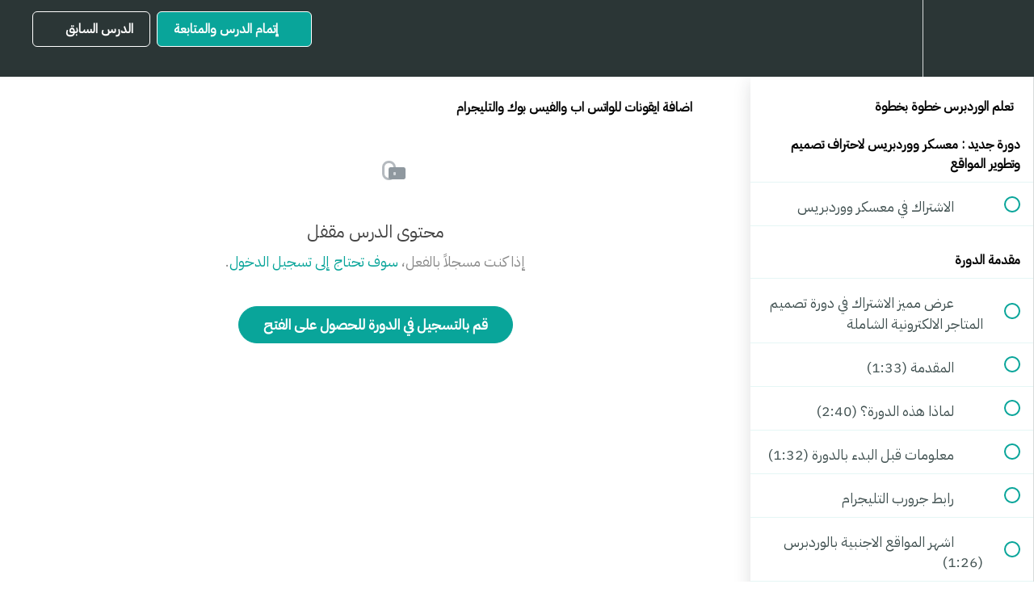

--- FILE ---
content_type: text/html; charset=utf-8
request_url: https://academy.entrdemy.com/courses/wordpress/lectures/12819539
body_size: 37775
content:
<!DOCTYPE html>
<html>
  <head>
    <link href='' rel='icon' type='image/png'>

<link href='' rel='apple-touch-icon' type='image/png'>

<link href='' rel='apple-touch-icon' type='image/png'>

<link href='https://assets.teachablecdn.com/splash-images/teachable-apple-startup-image.png' rel='apple-touch-startup-image' type='image/png'>

<link href='https://assets.teachablecdn.com/splash-images/teachable-apple-startup-image_2x.png' rel='apple-touch-startup-image' type='image/png'>

<meta name='apple-mobile-web-app-capable' content='yes' />
<meta charset="UTF-8">
<meta name="robots" content="noindex">
<meta name="csrf-param" content="authenticity_token" />
<meta name="csrf-token" content="akxzlqIYAqIYN8w5EVaEUlWmtLJllIFPKEDAq8NZ9HHSBkQGbWmWx-4eiFFUH1M8N8XhKLpj-CmaSA8otCJU8w" />
<link rel="stylesheet" href="https://fedora.teachablecdn.com/assets/bootstrap-748e653be2be27c8e709ced95eab64a05c870fcc9544b56e33dfe1a9a539317d.css" data-turbolinks-track="true" /><link href="https://teachable-themeable.learning.teachable.com/themecss/production/base.css?_=621ad9aaf33b&amp;brand_course_heading=%23FFFFFF&amp;brand_heading=%232b3636&amp;brand_homepage_heading=%23FFFFFF&amp;brand_navbar_fixed_text=%23FFFFFF&amp;brand_navbar_text=%23FFFFFF&amp;brand_primary=%232b3636&amp;brand_secondary=%2309A59A&amp;brand_text=%232b3636&amp;logged_out_homepage_background_image_overlay=0.0" rel="stylesheet" data-turbolinks-track="true"></link>
<title>اضافة ايقونات للواتس اب والفيس بوك والتليجرام | ENTRdemy.com</title>
<meta name="description" content="ابدا مشوارك البرمجي بكل سهولة بدون كتابة اي سطر كود">
<link rel="canonical" href="https://entrdemycom.teachable.com/courses/706923/lectures/12819539">
<meta property="og:description" content="ابدا مشوارك البرمجي بكل سهولة بدون كتابة اي سطر كود">
<meta property="og:image" content="https://uploads.teachablecdn.com/attachments/psrCw3FYTESSUKb0Z2G1_WP.jpg">
<meta property="og:title" content="اضافة ايقونات للواتس اب والفيس بوك والتليجرام">
<meta property="og:type" content="website">
<meta property="og:url" content="https://entrdemycom.teachable.com/courses/706923/lectures/12819539">
<meta name="brand_video_player_color" content="#5D77A2">
<meta name="site_title" content="ENTRdemy.com">
<style>   @import url('https://fonts.googleapis.com/css2?family=IBM+Plex+Sans+Arabic&display=swap');

 html {
     font-family: 'IBM Plex Sans Arabic' !important ;
     direction:rtl;
}
body ,body *{
    font-family: 'IBM Plex Sans Arabic' !important ;
direction:rtl;
}
.navbar-fedora .navbar-collapse.in, .navbar-fedora .navbar-collapse.collapsing, .navbar-fedora .btstrp-navbar-collapse.in, .navbar-fedora .btstrp-navbar-collapse.collapsing {

    top: 75px;

}
.navbar-fedora .btstrp-navbar-toggle {
  
    float: left;}
div#__next .styles_container__3D7Sg {

    border-radius: 20px  !important ;
}



.empty_state__heading-text {

    margin: 0 0 5px 0;
    
}
.block__pricing__plan__price {
    color: #FB5850 ;
 
    
}
.block__pricing__plan {
    justify-content: center;

    flex-direction: row-reverse;
}
ul.footer__list.legal-links {
    display: none;
}
.block__pricing__plan__description__container {
    display: none;
}
.blocks-page-secure_course_sidebar .block.course_checkout_bullet_points ul.checkmark-list li {

    text-align: right;
}
.blocks-page-secure_course_sidebar .block.course_checkout_bullet_points ul.checkmark-list {


    padding-right: 50px;
}
 
#shippingAddressSame,label[for="shippingAddressSame"],label[for="billingPostalCode"] {
    display: none;
}
span,div,.identity-layout *,div.container {
    font-family: 'IBM Plex Sans Arabic' !important;
}
.menu-trigger, .navbar__menu__list>li>a {
    text-decoration: none !IMPORTANT;

    font-size: 1.3em !IMPORTANT;


}


.featured-product-card__price {

    font-size: 1.5em;
    font-weight: bold;
}
@media (min-width: 768px){
.featured-product-card__content__subtitle {

    font-size: 1.9em;
    line-height: 1.2;
}
}
.featured-product-card__meta {

    flex-grow: 0;
}

.powered-by {

    display: none;
}
.blocks-page-secure_course_sidebar .block.course_checkout_bullet_points ul.checkmark-list li:before {

    right: 5px;
left:    initial;
}
.blocks-page-secure_course_sidebar .list-heading {
    text-align: right;

}
.blocks-page-secure_course_sidebar .block.course_checkout_testimonials .checkout-testimonial .testimonial-quote-start {
    float: right;

}
html body .m-r-2-xs {
    margin-left: 8px;
    margin-right: 0;
}
.block__pricing__plan__text {
    padding-right: 20px
;
    text-align: right;
    padding-left: initial;
}
.revamped_lecture_player .course-section ul.section-list .section-item .item .lecture-name {
    font-weight: 500;

  
    font-size: 1.1em;
}
.revamped_lecture_player .course-section ul.section-list .section-item.next-lecture .item {

    background-color: #fafafa !important;
}
.revamped_lecture_player .course-section ul.section-list .section-item .item:hover {
    background: #e7e7e7 !important;

}
 
 .navbar-fedora {
 
    direction: rtl;
}

@media (min-width: 991px){
.navbar-right {
   float: left !important;
}
  
  .navbar-brand {
    float: right;
}
.navbar-nav>li {
   float: right;
}
}


.nav.navbar-nav>li .fedora-navbar-link {
    font-weight: 400;

    font-size: 1.3em;
}
a#header-sign-up-btn {
    background: #2014d9 !important;
}

 



.navbar-fedora {
    min-height: 80px;

    padding: 10px 0;
}
.course-listing .course-listing-title {

    text-align: right;
}
.course-listing .course-listing-subtitle, .course-listing .listing-desc {

    font-size: 18px;

    max-height: 60px;
    text-align: right;
}
.course-listing .course-listing-extra-info .course-price {

    

}
.course-listing:hover {
    /* border-color: red; */
    box-shadow: 0px 1px #fb5850;
    border: 1px solid #FB5850!important;
}
.course-listing {

    box-shadow: 0px 1px #fafafa;
    border: 1px solid #fafafa!important;
}



.block__curriculum__section {

    margin-right: auto;

    text-transform: uppercase;
}

.block__curriculum__section__list__item__button {
   
    margin-right: auto;
    margin-left: 0;
}
.block__curriculum__section__list__item__lecture-icon {
    margin-left: 10px;
        margin-right: initial !IMPORTANT;

}
.block__curriculum__section__title {

    text-align: right !important;
}
h1._3O4L_.m-t-0-xs.m-b-0-xs {
    font-family: IBM Plex Sans Arabic;
}
a.btn, a.btn:hover, a.btn:focus {
    display: inline-block;
    font-family: IBM Plex Sans Arabic;
    font-size: 1em;
   
}
.cert-course {
    font-size: 22px;
    font-weight: bold;
    margin: 10px auto 10px;
    text-align: center;
    background: #fafafa;
    padding: 10px;
    border-radius: 20px;
}
@media (min-width: 0px) and (max-width: 767px){
.course-listing .course-listing-subtitle {
    margin-bottom: 0;

}
}
.block__affiliate form {

    direction: rtl;
    text-align: right;
}
.block__affiliate label {

    text-align: right;

}
.block__affiliate__disclaimer {
    text-align: right;

}
.block__affiliate p {

    text-align: right !important;
}
.identity-layout * {
    font-family: inherit !important;
    direction: rtl;
}
.block__curriculum__section__list__item__link {

    flex-direction: row-reverse;
}

nav#navbar.is-not-signed-in.at-top div {
      padding: 10px 0;
    flex-direction: row-reverse;
}
.navbar__menu__list.hidden {
 
    flex-direction: row-reverse;
}
 .header-sticky div {
    flex-direction: row-reverse;
}
.nav.navbar-nav>li .fedora-navbar-link {

    text-align: right;
}
@media screen and (max-width: 480px){
  ul.block__curriculum__section__list {
    text-align: right;
}

  .navbar__menu__list {

    right: initial;
  
    left: 0;
    text-align: right;
}
.navbar-fedora {
    min-height: 75px;
}
  a#header-sign-up-btn {
    background: #2014d9 !important;

    border-radius: 20px !important;
    text-align: center  !important;
 padding: 10px !important;
    margin-bottom: 20px !important;
}
  body * {
    font-family: 'IBM Plex Sans Arabic' !important ;
}
   .navbar-brand {
    float: right;
}
.navbar-toggle {

    float: left;

    margin-right: 0;

    margin-left: 20px;
}
} 
.open>.dropdown-menu li a {
 
    text-align: right;
}
.fa {

    font-family: FontAwesome !important;
}
.v1-header
{
  background-color:black;
}

.block__pricing__plan
{
 flex-direction: row; 
}
.revamped_lecture_player header.half-height .lecture-nav {
  margin-left: 40px; !important
  
}

}</style>
<script src='//fast.wistia.com/assets/external/E-v1.js'></script>
<script src='https://www.recaptcha.net/recaptcha/api.js' async defer></script>


      <meta name="asset_host" content="https://fedora.teachablecdn.com">
     <script>
  (function () {
    const origCreateElement = Document.prototype.createElement;
    Document.prototype.createElement = function () {
      const el = origCreateElement.apply(this, arguments);
      if (arguments[0].toLowerCase() === "video") {
        const observer = new MutationObserver(() => {
          if (
            el.src &&
            el.src.startsWith("data:video") &&
            el.autoplay &&
            el.style.display === "none"
          ) {
            el.removeAttribute("autoplay");
            el.autoplay = false;
            el.style.display = "none";
            observer.disconnect();
          }
        });
        observer.observe(el, {
          attributes: true,
          attributeFilter: ["src", "autoplay", "style"],
        });
      }
      return el;
    };
  })();
</script>
<script src="https://fedora.teachablecdn.com/packs/student-globals--1b9bb399c9fefbb1b77f.js"></script><script src="https://fedora.teachablecdn.com/packs/student-legacy--7c8100e12a4743c3272e.js"></script><script src="https://fedora.teachablecdn.com/packs/student--259a50199ddaf2b2b936.js"></script>



      

<!-- Google tag (gtag.js) -->
<script async src="https://www.googletagmanager.com/gtag/js?id=G-SL8LSCXHSV"></script>
<script>
  window.dataLayer = window.dataLayer || [];
  function gtag(){dataLayer.push(arguments);}
  gtag('js', new Date());

  gtag('config', 'G-SL8LSCXHSV', {
    'user_id': '',
    'school_id': '349076',
    'school_domain': 'entrdemycom.teachable.com'
  });
</script>

<meta id='iris-url' data-iris-url=https://eventable.internal.teachable.com />
<link href="/blog/rss" rel="alternate" title="RSS Feed" type="application/rss+xml" />
<meta http-equiv="X-UA-Compatible" content="IE=edge">
<script type="text/javascript">window.NREUM||(NREUM={});NREUM.info={"beacon":"bam.nr-data.net","errorBeacon":"bam.nr-data.net","licenseKey":"NRBR-08e3a2ada38dc55a529","applicationID":"1065060701","transactionName":"dAxdTUFZXVQEQh0JAFQXRktWRR5LCV9F","queueTime":0,"applicationTime":220,"agent":""}</script>
<script type="text/javascript">(window.NREUM||(NREUM={})).init={privacy:{cookies_enabled:true},ajax:{deny_list:["bam.nr-data.net"]},feature_flags:["soft_nav"],distributed_tracing:{enabled:true}};(window.NREUM||(NREUM={})).loader_config={agentID:"1103368432",accountID:"4102727",trustKey:"27503",xpid:"UAcHU1FRDxABVFdXBwcHUVQA",licenseKey:"NRBR-08e3a2ada38dc55a529",applicationID:"1065060701",browserID:"1103368432"};;/*! For license information please see nr-loader-spa-1.303.0.min.js.LICENSE.txt */
(()=>{var e,t,r={384:(e,t,r)=>{"use strict";r.d(t,{NT:()=>s,US:()=>d,Zm:()=>a,bQ:()=>u,dV:()=>c,pV:()=>l});var n=r(6154),i=r(1863),o=r(1910);const s={beacon:"bam.nr-data.net",errorBeacon:"bam.nr-data.net"};function a(){return n.gm.NREUM||(n.gm.NREUM={}),void 0===n.gm.newrelic&&(n.gm.newrelic=n.gm.NREUM),n.gm.NREUM}function c(){let e=a();return e.o||(e.o={ST:n.gm.setTimeout,SI:n.gm.setImmediate||n.gm.setInterval,CT:n.gm.clearTimeout,XHR:n.gm.XMLHttpRequest,REQ:n.gm.Request,EV:n.gm.Event,PR:n.gm.Promise,MO:n.gm.MutationObserver,FETCH:n.gm.fetch,WS:n.gm.WebSocket},(0,o.i)(...Object.values(e.o))),e}function u(e,t){let r=a();r.initializedAgents??={},t.initializedAt={ms:(0,i.t)(),date:new Date},r.initializedAgents[e]=t}function d(e,t){a()[e]=t}function l(){return function(){let e=a();const t=e.info||{};e.info={beacon:s.beacon,errorBeacon:s.errorBeacon,...t}}(),function(){let e=a();const t=e.init||{};e.init={...t}}(),c(),function(){let e=a();const t=e.loader_config||{};e.loader_config={...t}}(),a()}},782:(e,t,r)=>{"use strict";r.d(t,{T:()=>n});const n=r(860).K7.pageViewTiming},860:(e,t,r)=>{"use strict";r.d(t,{$J:()=>d,K7:()=>c,P3:()=>u,XX:()=>i,Yy:()=>a,df:()=>o,qY:()=>n,v4:()=>s});const n="events",i="jserrors",o="browser/blobs",s="rum",a="browser/logs",c={ajax:"ajax",genericEvents:"generic_events",jserrors:i,logging:"logging",metrics:"metrics",pageAction:"page_action",pageViewEvent:"page_view_event",pageViewTiming:"page_view_timing",sessionReplay:"session_replay",sessionTrace:"session_trace",softNav:"soft_navigations",spa:"spa"},u={[c.pageViewEvent]:1,[c.pageViewTiming]:2,[c.metrics]:3,[c.jserrors]:4,[c.spa]:5,[c.ajax]:6,[c.sessionTrace]:7,[c.softNav]:8,[c.sessionReplay]:9,[c.logging]:10,[c.genericEvents]:11},d={[c.pageViewEvent]:s,[c.pageViewTiming]:n,[c.ajax]:n,[c.spa]:n,[c.softNav]:n,[c.metrics]:i,[c.jserrors]:i,[c.sessionTrace]:o,[c.sessionReplay]:o,[c.logging]:a,[c.genericEvents]:"ins"}},944:(e,t,r)=>{"use strict";r.d(t,{R:()=>i});var n=r(3241);function i(e,t){"function"==typeof console.debug&&(console.debug("New Relic Warning: https://github.com/newrelic/newrelic-browser-agent/blob/main/docs/warning-codes.md#".concat(e),t),(0,n.W)({agentIdentifier:null,drained:null,type:"data",name:"warn",feature:"warn",data:{code:e,secondary:t}}))}},993:(e,t,r)=>{"use strict";r.d(t,{A$:()=>o,ET:()=>s,TZ:()=>a,p_:()=>i});var n=r(860);const i={ERROR:"ERROR",WARN:"WARN",INFO:"INFO",DEBUG:"DEBUG",TRACE:"TRACE"},o={OFF:0,ERROR:1,WARN:2,INFO:3,DEBUG:4,TRACE:5},s="log",a=n.K7.logging},1687:(e,t,r)=>{"use strict";r.d(t,{Ak:()=>u,Ze:()=>f,x3:()=>d});var n=r(3241),i=r(7836),o=r(3606),s=r(860),a=r(2646);const c={};function u(e,t){const r={staged:!1,priority:s.P3[t]||0};l(e),c[e].get(t)||c[e].set(t,r)}function d(e,t){e&&c[e]&&(c[e].get(t)&&c[e].delete(t),p(e,t,!1),c[e].size&&h(e))}function l(e){if(!e)throw new Error("agentIdentifier required");c[e]||(c[e]=new Map)}function f(e="",t="feature",r=!1){if(l(e),!e||!c[e].get(t)||r)return p(e,t);c[e].get(t).staged=!0,h(e)}function h(e){const t=Array.from(c[e]);t.every(([e,t])=>t.staged)&&(t.sort((e,t)=>e[1].priority-t[1].priority),t.forEach(([t])=>{c[e].delete(t),p(e,t)}))}function p(e,t,r=!0){const s=e?i.ee.get(e):i.ee,c=o.i.handlers;if(!s.aborted&&s.backlog&&c){if((0,n.W)({agentIdentifier:e,type:"lifecycle",name:"drain",feature:t}),r){const e=s.backlog[t],r=c[t];if(r){for(let t=0;e&&t<e.length;++t)g(e[t],r);Object.entries(r).forEach(([e,t])=>{Object.values(t||{}).forEach(t=>{t[0]?.on&&t[0]?.context()instanceof a.y&&t[0].on(e,t[1])})})}}s.isolatedBacklog||delete c[t],s.backlog[t]=null,s.emit("drain-"+t,[])}}function g(e,t){var r=e[1];Object.values(t[r]||{}).forEach(t=>{var r=e[0];if(t[0]===r){var n=t[1],i=e[3],o=e[2];n.apply(i,o)}})}},1741:(e,t,r)=>{"use strict";r.d(t,{W:()=>o});var n=r(944),i=r(4261);class o{#e(e,...t){if(this[e]!==o.prototype[e])return this[e](...t);(0,n.R)(35,e)}addPageAction(e,t){return this.#e(i.hG,e,t)}register(e){return this.#e(i.eY,e)}recordCustomEvent(e,t){return this.#e(i.fF,e,t)}setPageViewName(e,t){return this.#e(i.Fw,e,t)}setCustomAttribute(e,t,r){return this.#e(i.cD,e,t,r)}noticeError(e,t){return this.#e(i.o5,e,t)}setUserId(e){return this.#e(i.Dl,e)}setApplicationVersion(e){return this.#e(i.nb,e)}setErrorHandler(e){return this.#e(i.bt,e)}addRelease(e,t){return this.#e(i.k6,e,t)}log(e,t){return this.#e(i.$9,e,t)}start(){return this.#e(i.d3)}finished(e){return this.#e(i.BL,e)}recordReplay(){return this.#e(i.CH)}pauseReplay(){return this.#e(i.Tb)}addToTrace(e){return this.#e(i.U2,e)}setCurrentRouteName(e){return this.#e(i.PA,e)}interaction(e){return this.#e(i.dT,e)}wrapLogger(e,t,r){return this.#e(i.Wb,e,t,r)}measure(e,t){return this.#e(i.V1,e,t)}consent(e){return this.#e(i.Pv,e)}}},1863:(e,t,r)=>{"use strict";function n(){return Math.floor(performance.now())}r.d(t,{t:()=>n})},1910:(e,t,r)=>{"use strict";r.d(t,{i:()=>o});var n=r(944);const i=new Map;function o(...e){return e.every(e=>{if(i.has(e))return i.get(e);const t="function"==typeof e&&e.toString().includes("[native code]");return t||(0,n.R)(64,e?.name||e?.toString()),i.set(e,t),t})}},2555:(e,t,r)=>{"use strict";r.d(t,{D:()=>a,f:()=>s});var n=r(384),i=r(8122);const o={beacon:n.NT.beacon,errorBeacon:n.NT.errorBeacon,licenseKey:void 0,applicationID:void 0,sa:void 0,queueTime:void 0,applicationTime:void 0,ttGuid:void 0,user:void 0,account:void 0,product:void 0,extra:void 0,jsAttributes:{},userAttributes:void 0,atts:void 0,transactionName:void 0,tNamePlain:void 0};function s(e){try{return!!e.licenseKey&&!!e.errorBeacon&&!!e.applicationID}catch(e){return!1}}const a=e=>(0,i.a)(e,o)},2614:(e,t,r)=>{"use strict";r.d(t,{BB:()=>s,H3:()=>n,g:()=>u,iL:()=>c,tS:()=>a,uh:()=>i,wk:()=>o});const n="NRBA",i="SESSION",o=144e5,s=18e5,a={STARTED:"session-started",PAUSE:"session-pause",RESET:"session-reset",RESUME:"session-resume",UPDATE:"session-update"},c={SAME_TAB:"same-tab",CROSS_TAB:"cross-tab"},u={OFF:0,FULL:1,ERROR:2}},2646:(e,t,r)=>{"use strict";r.d(t,{y:()=>n});class n{constructor(e){this.contextId=e}}},2843:(e,t,r)=>{"use strict";r.d(t,{u:()=>i});var n=r(3878);function i(e,t=!1,r,i){(0,n.DD)("visibilitychange",function(){if(t)return void("hidden"===document.visibilityState&&e());e(document.visibilityState)},r,i)}},3241:(e,t,r)=>{"use strict";r.d(t,{W:()=>o});var n=r(6154);const i="newrelic";function o(e={}){try{n.gm.dispatchEvent(new CustomEvent(i,{detail:e}))}catch(e){}}},3304:(e,t,r)=>{"use strict";r.d(t,{A:()=>o});var n=r(7836);const i=()=>{const e=new WeakSet;return(t,r)=>{if("object"==typeof r&&null!==r){if(e.has(r))return;e.add(r)}return r}};function o(e){try{return JSON.stringify(e,i())??""}catch(e){try{n.ee.emit("internal-error",[e])}catch(e){}return""}}},3333:(e,t,r)=>{"use strict";r.d(t,{$v:()=>d,TZ:()=>n,Xh:()=>c,Zp:()=>i,kd:()=>u,mq:()=>a,nf:()=>s,qN:()=>o});const n=r(860).K7.genericEvents,i=["auxclick","click","copy","keydown","paste","scrollend"],o=["focus","blur"],s=4,a=1e3,c=2e3,u=["PageAction","UserAction","BrowserPerformance"],d={RESOURCES:"experimental.resources",REGISTER:"register"}},3434:(e,t,r)=>{"use strict";r.d(t,{Jt:()=>o,YM:()=>u});var n=r(7836),i=r(5607);const o="nr@original:".concat(i.W),s=50;var a=Object.prototype.hasOwnProperty,c=!1;function u(e,t){return e||(e=n.ee),r.inPlace=function(e,t,n,i,o){n||(n="");const s="-"===n.charAt(0);for(let a=0;a<t.length;a++){const c=t[a],u=e[c];l(u)||(e[c]=r(u,s?c+n:n,i,c,o))}},r.flag=o,r;function r(t,r,n,c,u){return l(t)?t:(r||(r=""),nrWrapper[o]=t,function(e,t,r){if(Object.defineProperty&&Object.keys)try{return Object.keys(e).forEach(function(r){Object.defineProperty(t,r,{get:function(){return e[r]},set:function(t){return e[r]=t,t}})}),t}catch(e){d([e],r)}for(var n in e)a.call(e,n)&&(t[n]=e[n])}(t,nrWrapper,e),nrWrapper);function nrWrapper(){var o,a,l,f;let h;try{a=this,o=[...arguments],l="function"==typeof n?n(o,a):n||{}}catch(t){d([t,"",[o,a,c],l],e)}i(r+"start",[o,a,c],l,u);const p=performance.now();let g;try{return f=t.apply(a,o),g=performance.now(),f}catch(e){throw g=performance.now(),i(r+"err",[o,a,e],l,u),h=e,h}finally{const e=g-p,t={start:p,end:g,duration:e,isLongTask:e>=s,methodName:c,thrownError:h};t.isLongTask&&i("long-task",[t,a],l,u),i(r+"end",[o,a,f],l,u)}}}function i(r,n,i,o){if(!c||t){var s=c;c=!0;try{e.emit(r,n,i,t,o)}catch(t){d([t,r,n,i],e)}c=s}}}function d(e,t){t||(t=n.ee);try{t.emit("internal-error",e)}catch(e){}}function l(e){return!(e&&"function"==typeof e&&e.apply&&!e[o])}},3606:(e,t,r)=>{"use strict";r.d(t,{i:()=>o});var n=r(9908);o.on=s;var i=o.handlers={};function o(e,t,r,o){s(o||n.d,i,e,t,r)}function s(e,t,r,i,o){o||(o="feature"),e||(e=n.d);var s=t[o]=t[o]||{};(s[r]=s[r]||[]).push([e,i])}},3738:(e,t,r)=>{"use strict";r.d(t,{He:()=>i,Kp:()=>a,Lc:()=>u,Rz:()=>d,TZ:()=>n,bD:()=>o,d3:()=>s,jx:()=>l,sl:()=>f,uP:()=>c});const n=r(860).K7.sessionTrace,i="bstResource",o="resource",s="-start",a="-end",c="fn"+s,u="fn"+a,d="pushState",l=1e3,f=3e4},3785:(e,t,r)=>{"use strict";r.d(t,{R:()=>c,b:()=>u});var n=r(9908),i=r(1863),o=r(860),s=r(8154),a=r(993);function c(e,t,r={},c=a.p_.INFO,u,d=(0,i.t)()){(0,n.p)(s.xV,["API/logging/".concat(c.toLowerCase(),"/called")],void 0,o.K7.metrics,e),(0,n.p)(a.ET,[d,t,r,c,u],void 0,o.K7.logging,e)}function u(e){return"string"==typeof e&&Object.values(a.p_).some(t=>t===e.toUpperCase().trim())}},3878:(e,t,r)=>{"use strict";function n(e,t){return{capture:e,passive:!1,signal:t}}function i(e,t,r=!1,i){window.addEventListener(e,t,n(r,i))}function o(e,t,r=!1,i){document.addEventListener(e,t,n(r,i))}r.d(t,{DD:()=>o,jT:()=>n,sp:()=>i})},3962:(e,t,r)=>{"use strict";r.d(t,{AM:()=>s,O2:()=>l,OV:()=>o,Qu:()=>f,TZ:()=>c,ih:()=>h,pP:()=>a,t1:()=>d,tC:()=>i,wD:()=>u});var n=r(860);const i=["click","keydown","submit"],o="popstate",s="api",a="initialPageLoad",c=n.K7.softNav,u=5e3,d=500,l={INITIAL_PAGE_LOAD:"",ROUTE_CHANGE:1,UNSPECIFIED:2},f={INTERACTION:1,AJAX:2,CUSTOM_END:3,CUSTOM_TRACER:4},h={IP:"in progress",PF:"pending finish",FIN:"finished",CAN:"cancelled"}},4234:(e,t,r)=>{"use strict";r.d(t,{W:()=>o});var n=r(7836),i=r(1687);class o{constructor(e,t){this.agentIdentifier=e,this.ee=n.ee.get(e),this.featureName=t,this.blocked=!1}deregisterDrain(){(0,i.x3)(this.agentIdentifier,this.featureName)}}},4261:(e,t,r)=>{"use strict";r.d(t,{$9:()=>d,BL:()=>c,CH:()=>p,Dl:()=>R,Fw:()=>w,PA:()=>v,Pl:()=>n,Pv:()=>A,Tb:()=>f,U2:()=>s,V1:()=>E,Wb:()=>T,bt:()=>y,cD:()=>b,d3:()=>x,dT:()=>u,eY:()=>g,fF:()=>h,hG:()=>o,hw:()=>i,k6:()=>a,nb:()=>m,o5:()=>l});const n="api-",i=n+"ixn-",o="addPageAction",s="addToTrace",a="addRelease",c="finished",u="interaction",d="log",l="noticeError",f="pauseReplay",h="recordCustomEvent",p="recordReplay",g="register",m="setApplicationVersion",v="setCurrentRouteName",b="setCustomAttribute",y="setErrorHandler",w="setPageViewName",R="setUserId",x="start",T="wrapLogger",E="measure",A="consent"},4387:(e,t,r)=>{"use strict";function n(e={}){return!(!e.id||!e.name)}function i(e){return"string"==typeof e&&e.trim().length<501||"number"==typeof e}function o(e,t){if(2!==t?.harvestEndpointVersion)return{};const r=t.agentRef.runtime.appMetadata.agents[0].entityGuid;return n(e)?{"mfe.id":e.id,"mfe.name":e.name,eventSource:e.eventSource,"parent.id":e.parent?.id||r}:{"entity.guid":r,appId:t.agentRef.info.applicationID}}r.d(t,{Ux:()=>o,c7:()=>n,yo:()=>i})},5205:(e,t,r)=>{"use strict";r.d(t,{j:()=>_});var n=r(384),i=r(1741);var o=r(2555),s=r(3333);const a=e=>{if(!e||"string"!=typeof e)return!1;try{document.createDocumentFragment().querySelector(e)}catch{return!1}return!0};var c=r(2614),u=r(944),d=r(8122);const l="[data-nr-mask]",f=e=>(0,d.a)(e,(()=>{const e={feature_flags:[],experimental:{allow_registered_children:!1,resources:!1},mask_selector:"*",block_selector:"[data-nr-block]",mask_input_options:{color:!1,date:!1,"datetime-local":!1,email:!1,month:!1,number:!1,range:!1,search:!1,tel:!1,text:!1,time:!1,url:!1,week:!1,textarea:!1,select:!1,password:!0}};return{ajax:{deny_list:void 0,block_internal:!0,enabled:!0,autoStart:!0},api:{get allow_registered_children(){return e.feature_flags.includes(s.$v.REGISTER)||e.experimental.allow_registered_children},set allow_registered_children(t){e.experimental.allow_registered_children=t},duplicate_registered_data:!1},browser_consent_mode:{enabled:!1},distributed_tracing:{enabled:void 0,exclude_newrelic_header:void 0,cors_use_newrelic_header:void 0,cors_use_tracecontext_headers:void 0,allowed_origins:void 0},get feature_flags(){return e.feature_flags},set feature_flags(t){e.feature_flags=t},generic_events:{enabled:!0,autoStart:!0},harvest:{interval:30},jserrors:{enabled:!0,autoStart:!0},logging:{enabled:!0,autoStart:!0},metrics:{enabled:!0,autoStart:!0},obfuscate:void 0,page_action:{enabled:!0},page_view_event:{enabled:!0,autoStart:!0},page_view_timing:{enabled:!0,autoStart:!0},performance:{capture_marks:!1,capture_measures:!1,capture_detail:!0,resources:{get enabled(){return e.feature_flags.includes(s.$v.RESOURCES)||e.experimental.resources},set enabled(t){e.experimental.resources=t},asset_types:[],first_party_domains:[],ignore_newrelic:!0}},privacy:{cookies_enabled:!0},proxy:{assets:void 0,beacon:void 0},session:{expiresMs:c.wk,inactiveMs:c.BB},session_replay:{autoStart:!0,enabled:!1,preload:!1,sampling_rate:10,error_sampling_rate:100,collect_fonts:!1,inline_images:!1,fix_stylesheets:!0,mask_all_inputs:!0,get mask_text_selector(){return e.mask_selector},set mask_text_selector(t){a(t)?e.mask_selector="".concat(t,",").concat(l):""===t||null===t?e.mask_selector=l:(0,u.R)(5,t)},get block_class(){return"nr-block"},get ignore_class(){return"nr-ignore"},get mask_text_class(){return"nr-mask"},get block_selector(){return e.block_selector},set block_selector(t){a(t)?e.block_selector+=",".concat(t):""!==t&&(0,u.R)(6,t)},get mask_input_options(){return e.mask_input_options},set mask_input_options(t){t&&"object"==typeof t?e.mask_input_options={...t,password:!0}:(0,u.R)(7,t)}},session_trace:{enabled:!0,autoStart:!0},soft_navigations:{enabled:!0,autoStart:!0},spa:{enabled:!0,autoStart:!0},ssl:void 0,user_actions:{enabled:!0,elementAttributes:["id","className","tagName","type"]}}})());var h=r(6154),p=r(9324);let g=0;const m={buildEnv:p.F3,distMethod:p.Xs,version:p.xv,originTime:h.WN},v={consented:!1},b={appMetadata:{},get consented(){return this.session?.state?.consent||v.consented},set consented(e){v.consented=e},customTransaction:void 0,denyList:void 0,disabled:!1,harvester:void 0,isolatedBacklog:!1,isRecording:!1,loaderType:void 0,maxBytes:3e4,obfuscator:void 0,onerror:void 0,ptid:void 0,releaseIds:{},session:void 0,timeKeeper:void 0,registeredEntities:[],jsAttributesMetadata:{bytes:0},get harvestCount(){return++g}},y=e=>{const t=(0,d.a)(e,b),r=Object.keys(m).reduce((e,t)=>(e[t]={value:m[t],writable:!1,configurable:!0,enumerable:!0},e),{});return Object.defineProperties(t,r)};var w=r(5701);const R=e=>{const t=e.startsWith("http");e+="/",r.p=t?e:"https://"+e};var x=r(7836),T=r(3241);const E={accountID:void 0,trustKey:void 0,agentID:void 0,licenseKey:void 0,applicationID:void 0,xpid:void 0},A=e=>(0,d.a)(e,E),S=new Set;function _(e,t={},r,s){let{init:a,info:c,loader_config:u,runtime:d={},exposed:l=!0}=t;if(!c){const e=(0,n.pV)();a=e.init,c=e.info,u=e.loader_config}e.init=f(a||{}),e.loader_config=A(u||{}),c.jsAttributes??={},h.bv&&(c.jsAttributes.isWorker=!0),e.info=(0,o.D)(c);const p=e.init,g=[c.beacon,c.errorBeacon];S.has(e.agentIdentifier)||(p.proxy.assets&&(R(p.proxy.assets),g.push(p.proxy.assets)),p.proxy.beacon&&g.push(p.proxy.beacon),e.beacons=[...g],function(e){const t=(0,n.pV)();Object.getOwnPropertyNames(i.W.prototype).forEach(r=>{const n=i.W.prototype[r];if("function"!=typeof n||"constructor"===n)return;let o=t[r];e[r]&&!1!==e.exposed&&"micro-agent"!==e.runtime?.loaderType&&(t[r]=(...t)=>{const n=e[r](...t);return o?o(...t):n})})}(e),(0,n.US)("activatedFeatures",w.B),e.runSoftNavOverSpa&&=!0===p.soft_navigations.enabled&&p.feature_flags.includes("soft_nav")),d.denyList=[...p.ajax.deny_list||[],...p.ajax.block_internal?g:[]],d.ptid=e.agentIdentifier,d.loaderType=r,e.runtime=y(d),S.has(e.agentIdentifier)||(e.ee=x.ee.get(e.agentIdentifier),e.exposed=l,(0,T.W)({agentIdentifier:e.agentIdentifier,drained:!!w.B?.[e.agentIdentifier],type:"lifecycle",name:"initialize",feature:void 0,data:e.config})),S.add(e.agentIdentifier)}},5270:(e,t,r)=>{"use strict";r.d(t,{Aw:()=>s,SR:()=>o,rF:()=>a});var n=r(384),i=r(7767);function o(e){return!!(0,n.dV)().o.MO&&(0,i.V)(e)&&!0===e?.session_trace.enabled}function s(e){return!0===e?.session_replay.preload&&o(e)}function a(e,t){try{if("string"==typeof t?.type){if("password"===t.type.toLowerCase())return"*".repeat(e?.length||0);if(void 0!==t?.dataset?.nrUnmask||t?.classList?.contains("nr-unmask"))return e}}catch(e){}return"string"==typeof e?e.replace(/[\S]/g,"*"):"*".repeat(e?.length||0)}},5289:(e,t,r)=>{"use strict";r.d(t,{GG:()=>o,Qr:()=>a,sB:()=>s});var n=r(3878);function i(){return"undefined"==typeof document||"complete"===document.readyState}function o(e,t){if(i())return e();(0,n.sp)("load",e,t)}function s(e){if(i())return e();(0,n.DD)("DOMContentLoaded",e)}function a(e){if(i())return e();(0,n.sp)("popstate",e)}},5607:(e,t,r)=>{"use strict";r.d(t,{W:()=>n});const n=(0,r(9566).bz)()},5701:(e,t,r)=>{"use strict";r.d(t,{B:()=>o,t:()=>s});var n=r(3241);const i=new Set,o={};function s(e,t){const r=t.agentIdentifier;o[r]??={},e&&"object"==typeof e&&(i.has(r)||(t.ee.emit("rumresp",[e]),o[r]=e,i.add(r),(0,n.W)({agentIdentifier:r,loaded:!0,drained:!0,type:"lifecycle",name:"load",feature:void 0,data:e})))}},6154:(e,t,r)=>{"use strict";r.d(t,{A4:()=>a,OF:()=>d,RI:()=>i,WN:()=>h,bv:()=>o,gm:()=>s,lR:()=>f,m:()=>u,mw:()=>c,sb:()=>l});var n=r(1863);const i="undefined"!=typeof window&&!!window.document,o="undefined"!=typeof WorkerGlobalScope&&("undefined"!=typeof self&&self instanceof WorkerGlobalScope&&self.navigator instanceof WorkerNavigator||"undefined"!=typeof globalThis&&globalThis instanceof WorkerGlobalScope&&globalThis.navigator instanceof WorkerNavigator),s=i?window:"undefined"!=typeof WorkerGlobalScope&&("undefined"!=typeof self&&self instanceof WorkerGlobalScope&&self||"undefined"!=typeof globalThis&&globalThis instanceof WorkerGlobalScope&&globalThis),a="complete"===s?.document?.readyState,c=Boolean("hidden"===s?.document?.visibilityState),u=""+s?.location,d=/iPad|iPhone|iPod/.test(s.navigator?.userAgent),l=d&&"undefined"==typeof SharedWorker,f=(()=>{const e=s.navigator?.userAgent?.match(/Firefox[/\s](\d+\.\d+)/);return Array.isArray(e)&&e.length>=2?+e[1]:0})(),h=Date.now()-(0,n.t)()},6344:(e,t,r)=>{"use strict";r.d(t,{BB:()=>d,Qb:()=>l,TZ:()=>i,Ug:()=>s,Vh:()=>o,_s:()=>a,bc:()=>u,yP:()=>c});var n=r(2614);const i=r(860).K7.sessionReplay,o="errorDuringReplay",s=.12,a={DomContentLoaded:0,Load:1,FullSnapshot:2,IncrementalSnapshot:3,Meta:4,Custom:5},c={[n.g.ERROR]:15e3,[n.g.FULL]:3e5,[n.g.OFF]:0},u={RESET:{message:"Session was reset",sm:"Reset"},IMPORT:{message:"Recorder failed to import",sm:"Import"},TOO_MANY:{message:"429: Too Many Requests",sm:"Too-Many"},TOO_BIG:{message:"Payload was too large",sm:"Too-Big"},CROSS_TAB:{message:"Session Entity was set to OFF on another tab",sm:"Cross-Tab"},ENTITLEMENTS:{message:"Session Replay is not allowed and will not be started",sm:"Entitlement"}},d=5e3,l={API:"api",RESUME:"resume",SWITCH_TO_FULL:"switchToFull",INITIALIZE:"initialize",PRELOAD:"preload"}},6389:(e,t,r)=>{"use strict";function n(e,t=500,r={}){const n=r?.leading||!1;let i;return(...r)=>{n&&void 0===i&&(e.apply(this,r),i=setTimeout(()=>{i=clearTimeout(i)},t)),n||(clearTimeout(i),i=setTimeout(()=>{e.apply(this,r)},t))}}function i(e){let t=!1;return(...r)=>{t||(t=!0,e.apply(this,r))}}r.d(t,{J:()=>i,s:()=>n})},6630:(e,t,r)=>{"use strict";r.d(t,{T:()=>n});const n=r(860).K7.pageViewEvent},6774:(e,t,r)=>{"use strict";r.d(t,{T:()=>n});const n=r(860).K7.jserrors},7295:(e,t,r)=>{"use strict";r.d(t,{Xv:()=>s,gX:()=>i,iW:()=>o});var n=[];function i(e){if(!e||o(e))return!1;if(0===n.length)return!0;for(var t=0;t<n.length;t++){var r=n[t];if("*"===r.hostname)return!1;if(a(r.hostname,e.hostname)&&c(r.pathname,e.pathname))return!1}return!0}function o(e){return void 0===e.hostname}function s(e){if(n=[],e&&e.length)for(var t=0;t<e.length;t++){let r=e[t];if(!r)continue;0===r.indexOf("http://")?r=r.substring(7):0===r.indexOf("https://")&&(r=r.substring(8));const i=r.indexOf("/");let o,s;i>0?(o=r.substring(0,i),s=r.substring(i)):(o=r,s="");let[a]=o.split(":");n.push({hostname:a,pathname:s})}}function a(e,t){return!(e.length>t.length)&&t.indexOf(e)===t.length-e.length}function c(e,t){return 0===e.indexOf("/")&&(e=e.substring(1)),0===t.indexOf("/")&&(t=t.substring(1)),""===e||e===t}},7378:(e,t,r)=>{"use strict";r.d(t,{$p:()=>x,BR:()=>b,Kp:()=>R,L3:()=>y,Lc:()=>c,NC:()=>o,SG:()=>d,TZ:()=>i,U6:()=>p,UT:()=>m,d3:()=>w,dT:()=>f,e5:()=>E,gx:()=>v,l9:()=>l,oW:()=>h,op:()=>g,rw:()=>u,tH:()=>A,uP:()=>a,wW:()=>T,xq:()=>s});var n=r(384);const i=r(860).K7.spa,o=["click","submit","keypress","keydown","keyup","change"],s=999,a="fn-start",c="fn-end",u="cb-start",d="api-ixn-",l="remaining",f="interaction",h="spaNode",p="jsonpNode",g="fetch-start",m="fetch-done",v="fetch-body-",b="jsonp-end",y=(0,n.dV)().o.ST,w="-start",R="-end",x="-body",T="cb"+R,E="jsTime",A="fetch"},7485:(e,t,r)=>{"use strict";r.d(t,{D:()=>i});var n=r(6154);function i(e){if(0===(e||"").indexOf("data:"))return{protocol:"data"};try{const t=new URL(e,location.href),r={port:t.port,hostname:t.hostname,pathname:t.pathname,search:t.search,protocol:t.protocol.slice(0,t.protocol.indexOf(":")),sameOrigin:t.protocol===n.gm?.location?.protocol&&t.host===n.gm?.location?.host};return r.port&&""!==r.port||("http:"===t.protocol&&(r.port="80"),"https:"===t.protocol&&(r.port="443")),r.pathname&&""!==r.pathname?r.pathname.startsWith("/")||(r.pathname="/".concat(r.pathname)):r.pathname="/",r}catch(e){return{}}}},7699:(e,t,r)=>{"use strict";r.d(t,{It:()=>o,KC:()=>a,No:()=>i,qh:()=>s});var n=r(860);const i=16e3,o=1e6,s="SESSION_ERROR",a={[n.K7.logging]:!0,[n.K7.genericEvents]:!1,[n.K7.jserrors]:!1,[n.K7.ajax]:!1}},7767:(e,t,r)=>{"use strict";r.d(t,{V:()=>i});var n=r(6154);const i=e=>n.RI&&!0===e?.privacy.cookies_enabled},7836:(e,t,r)=>{"use strict";r.d(t,{P:()=>a,ee:()=>c});var n=r(384),i=r(8990),o=r(2646),s=r(5607);const a="nr@context:".concat(s.W),c=function e(t,r){var n={},s={},d={},l=!1;try{l=16===r.length&&u.initializedAgents?.[r]?.runtime.isolatedBacklog}catch(e){}var f={on:p,addEventListener:p,removeEventListener:function(e,t){var r=n[e];if(!r)return;for(var i=0;i<r.length;i++)r[i]===t&&r.splice(i,1)},emit:function(e,r,n,i,o){!1!==o&&(o=!0);if(c.aborted&&!i)return;t&&o&&t.emit(e,r,n);var a=h(n);g(e).forEach(e=>{e.apply(a,r)});var u=v()[s[e]];u&&u.push([f,e,r,a]);return a},get:m,listeners:g,context:h,buffer:function(e,t){const r=v();if(t=t||"feature",f.aborted)return;Object.entries(e||{}).forEach(([e,n])=>{s[n]=t,t in r||(r[t]=[])})},abort:function(){f._aborted=!0,Object.keys(f.backlog).forEach(e=>{delete f.backlog[e]})},isBuffering:function(e){return!!v()[s[e]]},debugId:r,backlog:l?{}:t&&"object"==typeof t.backlog?t.backlog:{},isolatedBacklog:l};return Object.defineProperty(f,"aborted",{get:()=>{let e=f._aborted||!1;return e||(t&&(e=t.aborted),e)}}),f;function h(e){return e&&e instanceof o.y?e:e?(0,i.I)(e,a,()=>new o.y(a)):new o.y(a)}function p(e,t){n[e]=g(e).concat(t)}function g(e){return n[e]||[]}function m(t){return d[t]=d[t]||e(f,t)}function v(){return f.backlog}}(void 0,"globalEE"),u=(0,n.Zm)();u.ee||(u.ee=c)},8122:(e,t,r)=>{"use strict";r.d(t,{a:()=>i});var n=r(944);function i(e,t){try{if(!e||"object"!=typeof e)return(0,n.R)(3);if(!t||"object"!=typeof t)return(0,n.R)(4);const r=Object.create(Object.getPrototypeOf(t),Object.getOwnPropertyDescriptors(t)),o=0===Object.keys(r).length?e:r;for(let s in o)if(void 0!==e[s])try{if(null===e[s]){r[s]=null;continue}Array.isArray(e[s])&&Array.isArray(t[s])?r[s]=Array.from(new Set([...e[s],...t[s]])):"object"==typeof e[s]&&"object"==typeof t[s]?r[s]=i(e[s],t[s]):r[s]=e[s]}catch(e){r[s]||(0,n.R)(1,e)}return r}catch(e){(0,n.R)(2,e)}}},8139:(e,t,r)=>{"use strict";r.d(t,{u:()=>f});var n=r(7836),i=r(3434),o=r(8990),s=r(6154);const a={},c=s.gm.XMLHttpRequest,u="addEventListener",d="removeEventListener",l="nr@wrapped:".concat(n.P);function f(e){var t=function(e){return(e||n.ee).get("events")}(e);if(a[t.debugId]++)return t;a[t.debugId]=1;var r=(0,i.YM)(t,!0);function f(e){r.inPlace(e,[u,d],"-",p)}function p(e,t){return e[1]}return"getPrototypeOf"in Object&&(s.RI&&h(document,f),c&&h(c.prototype,f),h(s.gm,f)),t.on(u+"-start",function(e,t){var n=e[1];if(null!==n&&("function"==typeof n||"object"==typeof n)&&"newrelic"!==e[0]){var i=(0,o.I)(n,l,function(){var e={object:function(){if("function"!=typeof n.handleEvent)return;return n.handleEvent.apply(n,arguments)},function:n}[typeof n];return e?r(e,"fn-",null,e.name||"anonymous"):n});this.wrapped=e[1]=i}}),t.on(d+"-start",function(e){e[1]=this.wrapped||e[1]}),t}function h(e,t,...r){let n=e;for(;"object"==typeof n&&!Object.prototype.hasOwnProperty.call(n,u);)n=Object.getPrototypeOf(n);n&&t(n,...r)}},8154:(e,t,r)=>{"use strict";r.d(t,{z_:()=>o,XG:()=>a,TZ:()=>n,rs:()=>i,xV:()=>s});r(6154),r(9566),r(384);const n=r(860).K7.metrics,i="sm",o="cm",s="storeSupportabilityMetrics",a="storeEventMetrics"},8374:(e,t,r)=>{r.nc=(()=>{try{return document?.currentScript?.nonce}catch(e){}return""})()},8990:(e,t,r)=>{"use strict";r.d(t,{I:()=>i});var n=Object.prototype.hasOwnProperty;function i(e,t,r){if(n.call(e,t))return e[t];var i=r();if(Object.defineProperty&&Object.keys)try{return Object.defineProperty(e,t,{value:i,writable:!0,enumerable:!1}),i}catch(e){}return e[t]=i,i}},9300:(e,t,r)=>{"use strict";r.d(t,{T:()=>n});const n=r(860).K7.ajax},9324:(e,t,r)=>{"use strict";r.d(t,{AJ:()=>s,F3:()=>i,Xs:()=>o,Yq:()=>a,xv:()=>n});const n="1.303.0",i="PROD",o="CDN",s="@newrelic/rrweb",a="1.0.1"},9566:(e,t,r)=>{"use strict";r.d(t,{LA:()=>a,ZF:()=>c,bz:()=>s,el:()=>u});var n=r(6154);const i="xxxxxxxx-xxxx-4xxx-yxxx-xxxxxxxxxxxx";function o(e,t){return e?15&e[t]:16*Math.random()|0}function s(){const e=n.gm?.crypto||n.gm?.msCrypto;let t,r=0;return e&&e.getRandomValues&&(t=e.getRandomValues(new Uint8Array(30))),i.split("").map(e=>"x"===e?o(t,r++).toString(16):"y"===e?(3&o()|8).toString(16):e).join("")}function a(e){const t=n.gm?.crypto||n.gm?.msCrypto;let r,i=0;t&&t.getRandomValues&&(r=t.getRandomValues(new Uint8Array(e)));const s=[];for(var a=0;a<e;a++)s.push(o(r,i++).toString(16));return s.join("")}function c(){return a(16)}function u(){return a(32)}},9908:(e,t,r)=>{"use strict";r.d(t,{d:()=>n,p:()=>i});var n=r(7836).ee.get("handle");function i(e,t,r,i,o){o?(o.buffer([e],i),o.emit(e,t,r)):(n.buffer([e],i),n.emit(e,t,r))}}},n={};function i(e){var t=n[e];if(void 0!==t)return t.exports;var o=n[e]={exports:{}};return r[e](o,o.exports,i),o.exports}i.m=r,i.d=(e,t)=>{for(var r in t)i.o(t,r)&&!i.o(e,r)&&Object.defineProperty(e,r,{enumerable:!0,get:t[r]})},i.f={},i.e=e=>Promise.all(Object.keys(i.f).reduce((t,r)=>(i.f[r](e,t),t),[])),i.u=e=>({212:"nr-spa-compressor",249:"nr-spa-recorder",478:"nr-spa"}[e]+"-1.303.0.min.js"),i.o=(e,t)=>Object.prototype.hasOwnProperty.call(e,t),e={},t="NRBA-1.303.0.PROD:",i.l=(r,n,o,s)=>{if(e[r])e[r].push(n);else{var a,c;if(void 0!==o)for(var u=document.getElementsByTagName("script"),d=0;d<u.length;d++){var l=u[d];if(l.getAttribute("src")==r||l.getAttribute("data-webpack")==t+o){a=l;break}}if(!a){c=!0;var f={478:"sha512-Q1pLqcoiNmLHv0rtq3wFkJBA3kofBdRJl0ExDl0mTuAoCBd0qe/1J0XWrDlQKuNlUryL6aZfVkAMPLmoikWIoQ==",249:"sha512-695ZzudsxlMtHKnpDNvkMlJd3tdMtY03IQKVCw9SX12tjUC+f7Nrx5tnWO72Vg9RFf6DSY6wVmM3cEkRM12kkQ==",212:"sha512-18Gx1wIBsppcn0AnKFhwgw4IciNgFxiw3J74W393Ape+wtg4hlg7t6SBKsIE/Dk/tfl2yltgcgBFvYRs283AFg=="};(a=document.createElement("script")).charset="utf-8",i.nc&&a.setAttribute("nonce",i.nc),a.setAttribute("data-webpack",t+o),a.src=r,0!==a.src.indexOf(window.location.origin+"/")&&(a.crossOrigin="anonymous"),f[s]&&(a.integrity=f[s])}e[r]=[n];var h=(t,n)=>{a.onerror=a.onload=null,clearTimeout(p);var i=e[r];if(delete e[r],a.parentNode&&a.parentNode.removeChild(a),i&&i.forEach(e=>e(n)),t)return t(n)},p=setTimeout(h.bind(null,void 0,{type:"timeout",target:a}),12e4);a.onerror=h.bind(null,a.onerror),a.onload=h.bind(null,a.onload),c&&document.head.appendChild(a)}},i.r=e=>{"undefined"!=typeof Symbol&&Symbol.toStringTag&&Object.defineProperty(e,Symbol.toStringTag,{value:"Module"}),Object.defineProperty(e,"__esModule",{value:!0})},i.p="https://js-agent.newrelic.com/",(()=>{var e={38:0,788:0};i.f.j=(t,r)=>{var n=i.o(e,t)?e[t]:void 0;if(0!==n)if(n)r.push(n[2]);else{var o=new Promise((r,i)=>n=e[t]=[r,i]);r.push(n[2]=o);var s=i.p+i.u(t),a=new Error;i.l(s,r=>{if(i.o(e,t)&&(0!==(n=e[t])&&(e[t]=void 0),n)){var o=r&&("load"===r.type?"missing":r.type),s=r&&r.target&&r.target.src;a.message="Loading chunk "+t+" failed.\n("+o+": "+s+")",a.name="ChunkLoadError",a.type=o,a.request=s,n[1](a)}},"chunk-"+t,t)}};var t=(t,r)=>{var n,o,[s,a,c]=r,u=0;if(s.some(t=>0!==e[t])){for(n in a)i.o(a,n)&&(i.m[n]=a[n]);if(c)c(i)}for(t&&t(r);u<s.length;u++)o=s[u],i.o(e,o)&&e[o]&&e[o][0](),e[o]=0},r=self["webpackChunk:NRBA-1.303.0.PROD"]=self["webpackChunk:NRBA-1.303.0.PROD"]||[];r.forEach(t.bind(null,0)),r.push=t.bind(null,r.push.bind(r))})(),(()=>{"use strict";i(8374);var e=i(9566),t=i(1741);class r extends t.W{agentIdentifier=(0,e.LA)(16)}var n=i(860);const o=Object.values(n.K7);var s=i(5205);var a=i(9908),c=i(1863),u=i(4261),d=i(3241),l=i(944),f=i(5701),h=i(8154);function p(e,t,i,o){const s=o||i;!s||s[e]&&s[e]!==r.prototype[e]||(s[e]=function(){(0,a.p)(h.xV,["API/"+e+"/called"],void 0,n.K7.metrics,i.ee),(0,d.W)({agentIdentifier:i.agentIdentifier,drained:!!f.B?.[i.agentIdentifier],type:"data",name:"api",feature:u.Pl+e,data:{}});try{return t.apply(this,arguments)}catch(e){(0,l.R)(23,e)}})}function g(e,t,r,n,i){const o=e.info;null===r?delete o.jsAttributes[t]:o.jsAttributes[t]=r,(i||null===r)&&(0,a.p)(u.Pl+n,[(0,c.t)(),t,r],void 0,"session",e.ee)}var m=i(1687),v=i(4234),b=i(5289),y=i(6154),w=i(5270),R=i(7767),x=i(6389),T=i(7699);class E extends v.W{constructor(e,t){super(e.agentIdentifier,t),this.agentRef=e,this.abortHandler=void 0,this.featAggregate=void 0,this.loadedSuccessfully=void 0,this.onAggregateImported=new Promise(e=>{this.loadedSuccessfully=e}),this.deferred=Promise.resolve(),!1===e.init[this.featureName].autoStart?this.deferred=new Promise((t,r)=>{this.ee.on("manual-start-all",(0,x.J)(()=>{(0,m.Ak)(e.agentIdentifier,this.featureName),t()}))}):(0,m.Ak)(e.agentIdentifier,t)}importAggregator(e,t,r={}){if(this.featAggregate)return;const n=async()=>{let n;await this.deferred;try{if((0,R.V)(e.init)){const{setupAgentSession:t}=await i.e(478).then(i.bind(i,8766));n=t(e)}}catch(e){(0,l.R)(20,e),this.ee.emit("internal-error",[e]),(0,a.p)(T.qh,[e],void 0,this.featureName,this.ee)}try{if(!this.#t(this.featureName,n,e.init))return(0,m.Ze)(this.agentIdentifier,this.featureName),void this.loadedSuccessfully(!1);const{Aggregate:i}=await t();this.featAggregate=new i(e,r),e.runtime.harvester.initializedAggregates.push(this.featAggregate),this.loadedSuccessfully(!0)}catch(e){(0,l.R)(34,e),this.abortHandler?.(),(0,m.Ze)(this.agentIdentifier,this.featureName,!0),this.loadedSuccessfully(!1),this.ee&&this.ee.abort()}};y.RI?(0,b.GG)(()=>n(),!0):n()}#t(e,t,r){if(this.blocked)return!1;switch(e){case n.K7.sessionReplay:return(0,w.SR)(r)&&!!t;case n.K7.sessionTrace:return!!t;default:return!0}}}var A=i(6630),S=i(2614);class _ extends E{static featureName=A.T;constructor(e){var t;super(e,A.T),this.setupInspectionEvents(e.agentIdentifier),t=e,p(u.Fw,function(e,r){"string"==typeof e&&("/"!==e.charAt(0)&&(e="/"+e),t.runtime.customTransaction=(r||"http://custom.transaction")+e,(0,a.p)(u.Pl+u.Fw,[(0,c.t)()],void 0,void 0,t.ee))},t),this.importAggregator(e,()=>i.e(478).then(i.bind(i,1983)))}setupInspectionEvents(e){const t=(t,r)=>{t&&(0,d.W)({agentIdentifier:e,timeStamp:t.timeStamp,loaded:"complete"===t.target.readyState,type:"window",name:r,data:t.target.location+""})};(0,b.sB)(e=>{t(e,"DOMContentLoaded")}),(0,b.GG)(e=>{t(e,"load")}),(0,b.Qr)(e=>{t(e,"navigate")}),this.ee.on(S.tS.UPDATE,(t,r)=>{(0,d.W)({agentIdentifier:e,type:"lifecycle",name:"session",data:r})})}}var O=i(384);var N=i(2843),I=i(3878),P=i(782);class j extends E{static featureName=P.T;constructor(e){super(e,P.T),y.RI&&((0,N.u)(()=>(0,a.p)("docHidden",[(0,c.t)()],void 0,P.T,this.ee),!0),(0,I.sp)("pagehide",()=>(0,a.p)("winPagehide",[(0,c.t)()],void 0,P.T,this.ee)),this.importAggregator(e,()=>i.e(478).then(i.bind(i,9917))))}}class k extends E{static featureName=h.TZ;constructor(e){super(e,h.TZ),y.RI&&document.addEventListener("securitypolicyviolation",e=>{(0,a.p)(h.xV,["Generic/CSPViolation/Detected"],void 0,this.featureName,this.ee)}),this.importAggregator(e,()=>i.e(478).then(i.bind(i,6555)))}}var C=i(6774),L=i(3304);class H{constructor(e,t,r,n,i){this.name="UncaughtError",this.message="string"==typeof e?e:(0,L.A)(e),this.sourceURL=t,this.line=r,this.column=n,this.__newrelic=i}}function M(e){return U(e)?e:new H(void 0!==e?.message?e.message:e,e?.filename||e?.sourceURL,e?.lineno||e?.line,e?.colno||e?.col,e?.__newrelic,e?.cause)}function K(e){const t="Unhandled Promise Rejection: ";if(!e?.reason)return;if(U(e.reason)){try{e.reason.message.startsWith(t)||(e.reason.message=t+e.reason.message)}catch(e){}return M(e.reason)}const r=M(e.reason);return(r.message||"").startsWith(t)||(r.message=t+r.message),r}function D(e){if(e.error instanceof SyntaxError&&!/:\d+$/.test(e.error.stack?.trim())){const t=new H(e.message,e.filename,e.lineno,e.colno,e.error.__newrelic,e.cause);return t.name=SyntaxError.name,t}return U(e.error)?e.error:M(e)}function U(e){return e instanceof Error&&!!e.stack}function F(e,t,r,i,o=(0,c.t)()){"string"==typeof e&&(e=new Error(e)),(0,a.p)("err",[e,o,!1,t,r.runtime.isRecording,void 0,i],void 0,n.K7.jserrors,r.ee),(0,a.p)("uaErr",[],void 0,n.K7.genericEvents,r.ee)}var W=i(4387),B=i(993),V=i(3785);function G(e,{customAttributes:t={},level:r=B.p_.INFO}={},n,i,o=(0,c.t)()){(0,V.R)(n.ee,e,t,r,i,o)}function z(e,t,r,i,o=(0,c.t)()){(0,a.p)(u.Pl+u.hG,[o,e,t,i],void 0,n.K7.genericEvents,r.ee)}function Z(e,t,r,i,o=(0,c.t)()){const{start:s,end:d,customAttributes:f}=t||{},h={customAttributes:f||{}};if("object"!=typeof h.customAttributes||"string"!=typeof e||0===e.length)return void(0,l.R)(57);const p=(e,t)=>null==e?t:"number"==typeof e?e:e instanceof PerformanceMark?e.startTime:Number.NaN;if(h.start=p(s,0),h.end=p(d,o),Number.isNaN(h.start)||Number.isNaN(h.end))(0,l.R)(57);else{if(h.duration=h.end-h.start,!(h.duration<0))return(0,a.p)(u.Pl+u.V1,[h,e,i],void 0,n.K7.genericEvents,r.ee),h;(0,l.R)(58)}}function q(e,t={},r,i,o=(0,c.t)()){(0,a.p)(u.Pl+u.fF,[o,e,t,i],void 0,n.K7.genericEvents,r.ee)}function X(e){p(u.eY,function(t){return Y(e,t)},e)}function Y(e,t,r){const i={};(0,l.R)(54,"newrelic.register"),t||={},t.eventSource="MicroFrontendBrowserAgent",t.licenseKey||=e.info.licenseKey,t.blocked=!1,t.parent=r||{};let o=()=>{};const s=e.runtime.registeredEntities,u=s.find(({metadata:{target:{id:e,name:r}}})=>e===t.id);if(u)return u.metadata.target.name!==t.name&&(u.metadata.target.name=t.name),u;const d=e=>{t.blocked=!0,o=e};e.init.api.allow_registered_children||d((0,x.J)(()=>(0,l.R)(55))),(0,W.c7)(t)||d((0,x.J)(()=>(0,l.R)(48,t))),(0,W.yo)(t.id)&&(0,W.yo)(t.name)||d((0,x.J)(()=>(0,l.R)(48,t)));const f={addPageAction:(r,n={})=>m(z,[r,{...i,...n},e],t),log:(r,n={})=>m(G,[r,{...n,customAttributes:{...i,...n.customAttributes||{}}},e],t),measure:(r,n={})=>m(Z,[r,{...n,customAttributes:{...i,...n.customAttributes||{}}},e],t),noticeError:(r,n={})=>m(F,[r,{...i,...n},e],t),register:(t={})=>m(Y,[e,t],f.metadata.target),recordCustomEvent:(r,n={})=>m(q,[r,{...i,...n},e],t),setApplicationVersion:e=>g("application.version",e),setCustomAttribute:(e,t)=>g(e,t),setUserId:e=>g("enduser.id",e),metadata:{customAttributes:i,target:t}},p=()=>(t.blocked&&o(),t.blocked);p()||s.push(f);const g=(e,t)=>{p()||(i[e]=t)},m=(t,r,i)=>{if(p())return;const o=(0,c.t)();(0,a.p)(h.xV,["API/register/".concat(t.name,"/called")],void 0,n.K7.metrics,e.ee);try{return e.init.api.duplicate_registered_data&&"register"!==t.name&&t(...r,void 0,o),t(...r,i,o)}catch(e){(0,l.R)(50,e)}};return f}class J extends E{static featureName=C.T;constructor(e){var t;super(e,C.T),t=e,p(u.o5,(e,r)=>F(e,r,t),t),function(e){p(u.bt,function(t){e.runtime.onerror=t},e)}(e),function(e){let t=0;p(u.k6,function(e,r){++t>10||(this.runtime.releaseIds[e.slice(-200)]=(""+r).slice(-200))},e)}(e),X(e);try{this.removeOnAbort=new AbortController}catch(e){}this.ee.on("internal-error",(t,r)=>{this.abortHandler&&(0,a.p)("ierr",[M(t),(0,c.t)(),!0,{},e.runtime.isRecording,r],void 0,this.featureName,this.ee)}),y.gm.addEventListener("unhandledrejection",t=>{this.abortHandler&&(0,a.p)("err",[K(t),(0,c.t)(),!1,{unhandledPromiseRejection:1},e.runtime.isRecording],void 0,this.featureName,this.ee)},(0,I.jT)(!1,this.removeOnAbort?.signal)),y.gm.addEventListener("error",t=>{this.abortHandler&&(0,a.p)("err",[D(t),(0,c.t)(),!1,{},e.runtime.isRecording],void 0,this.featureName,this.ee)},(0,I.jT)(!1,this.removeOnAbort?.signal)),this.abortHandler=this.#r,this.importAggregator(e,()=>i.e(478).then(i.bind(i,2176)))}#r(){this.removeOnAbort?.abort(),this.abortHandler=void 0}}var Q=i(8990);let ee=1;function te(e){const t=typeof e;return!e||"object"!==t&&"function"!==t?-1:e===y.gm?0:(0,Q.I)(e,"nr@id",function(){return ee++})}function re(e){if("string"==typeof e&&e.length)return e.length;if("object"==typeof e){if("undefined"!=typeof ArrayBuffer&&e instanceof ArrayBuffer&&e.byteLength)return e.byteLength;if("undefined"!=typeof Blob&&e instanceof Blob&&e.size)return e.size;if(!("undefined"!=typeof FormData&&e instanceof FormData))try{return(0,L.A)(e).length}catch(e){return}}}var ne=i(8139),ie=i(7836),oe=i(3434);const se={},ae=["open","send"];function ce(e){var t=e||ie.ee;const r=function(e){return(e||ie.ee).get("xhr")}(t);if(void 0===y.gm.XMLHttpRequest)return r;if(se[r.debugId]++)return r;se[r.debugId]=1,(0,ne.u)(t);var n=(0,oe.YM)(r),i=y.gm.XMLHttpRequest,o=y.gm.MutationObserver,s=y.gm.Promise,a=y.gm.setInterval,c="readystatechange",u=["onload","onerror","onabort","onloadstart","onloadend","onprogress","ontimeout"],d=[],f=y.gm.XMLHttpRequest=function(e){const t=new i(e),o=r.context(t);try{r.emit("new-xhr",[t],o),t.addEventListener(c,(s=o,function(){var e=this;e.readyState>3&&!s.resolved&&(s.resolved=!0,r.emit("xhr-resolved",[],e)),n.inPlace(e,u,"fn-",b)}),(0,I.jT)(!1))}catch(e){(0,l.R)(15,e);try{r.emit("internal-error",[e])}catch(e){}}var s;return t};function h(e,t){n.inPlace(t,["onreadystatechange"],"fn-",b)}if(function(e,t){for(var r in e)t[r]=e[r]}(i,f),f.prototype=i.prototype,n.inPlace(f.prototype,ae,"-xhr-",b),r.on("send-xhr-start",function(e,t){h(e,t),function(e){d.push(e),o&&(p?p.then(v):a?a(v):(g=-g,m.data=g))}(t)}),r.on("open-xhr-start",h),o){var p=s&&s.resolve();if(!a&&!s){var g=1,m=document.createTextNode(g);new o(v).observe(m,{characterData:!0})}}else t.on("fn-end",function(e){e[0]&&e[0].type===c||v()});function v(){for(var e=0;e<d.length;e++)h(0,d[e]);d.length&&(d=[])}function b(e,t){return t}return r}var ue="fetch-",de=ue+"body-",le=["arrayBuffer","blob","json","text","formData"],fe=y.gm.Request,he=y.gm.Response,pe="prototype";const ge={};function me(e){const t=function(e){return(e||ie.ee).get("fetch")}(e);if(!(fe&&he&&y.gm.fetch))return t;if(ge[t.debugId]++)return t;function r(e,r,n){var i=e[r];"function"==typeof i&&(e[r]=function(){var e,r=[...arguments],o={};t.emit(n+"before-start",[r],o),o[ie.P]&&o[ie.P].dt&&(e=o[ie.P].dt);var s=i.apply(this,r);return t.emit(n+"start",[r,e],s),s.then(function(e){return t.emit(n+"end",[null,e],s),e},function(e){throw t.emit(n+"end",[e],s),e})})}return ge[t.debugId]=1,le.forEach(e=>{r(fe[pe],e,de),r(he[pe],e,de)}),r(y.gm,"fetch",ue),t.on(ue+"end",function(e,r){var n=this;if(r){var i=r.headers.get("content-length");null!==i&&(n.rxSize=i),t.emit(ue+"done",[null,r],n)}else t.emit(ue+"done",[e],n)}),t}var ve=i(7485);class be{constructor(e){this.agentRef=e}generateTracePayload(t){const r=this.agentRef.loader_config;if(!this.shouldGenerateTrace(t)||!r)return null;var n=(r.accountID||"").toString()||null,i=(r.agentID||"").toString()||null,o=(r.trustKey||"").toString()||null;if(!n||!i)return null;var s=(0,e.ZF)(),a=(0,e.el)(),c=Date.now(),u={spanId:s,traceId:a,timestamp:c};return(t.sameOrigin||this.isAllowedOrigin(t)&&this.useTraceContextHeadersForCors())&&(u.traceContextParentHeader=this.generateTraceContextParentHeader(s,a),u.traceContextStateHeader=this.generateTraceContextStateHeader(s,c,n,i,o)),(t.sameOrigin&&!this.excludeNewrelicHeader()||!t.sameOrigin&&this.isAllowedOrigin(t)&&this.useNewrelicHeaderForCors())&&(u.newrelicHeader=this.generateTraceHeader(s,a,c,n,i,o)),u}generateTraceContextParentHeader(e,t){return"00-"+t+"-"+e+"-01"}generateTraceContextStateHeader(e,t,r,n,i){return i+"@nr=0-1-"+r+"-"+n+"-"+e+"----"+t}generateTraceHeader(e,t,r,n,i,o){if(!("function"==typeof y.gm?.btoa))return null;var s={v:[0,1],d:{ty:"Browser",ac:n,ap:i,id:e,tr:t,ti:r}};return o&&n!==o&&(s.d.tk=o),btoa((0,L.A)(s))}shouldGenerateTrace(e){return this.agentRef.init?.distributed_tracing?.enabled&&this.isAllowedOrigin(e)}isAllowedOrigin(e){var t=!1;const r=this.agentRef.init?.distributed_tracing;if(e.sameOrigin)t=!0;else if(r?.allowed_origins instanceof Array)for(var n=0;n<r.allowed_origins.length;n++){var i=(0,ve.D)(r.allowed_origins[n]);if(e.hostname===i.hostname&&e.protocol===i.protocol&&e.port===i.port){t=!0;break}}return t}excludeNewrelicHeader(){var e=this.agentRef.init?.distributed_tracing;return!!e&&!!e.exclude_newrelic_header}useNewrelicHeaderForCors(){var e=this.agentRef.init?.distributed_tracing;return!!e&&!1!==e.cors_use_newrelic_header}useTraceContextHeadersForCors(){var e=this.agentRef.init?.distributed_tracing;return!!e&&!!e.cors_use_tracecontext_headers}}var ye=i(9300),we=i(7295);function Re(e){return"string"==typeof e?e:e instanceof(0,O.dV)().o.REQ?e.url:y.gm?.URL&&e instanceof URL?e.href:void 0}var xe=["load","error","abort","timeout"],Te=xe.length,Ee=(0,O.dV)().o.REQ,Ae=(0,O.dV)().o.XHR;const Se="X-NewRelic-App-Data";class _e extends E{static featureName=ye.T;constructor(e){super(e,ye.T),this.dt=new be(e),this.handler=(e,t,r,n)=>(0,a.p)(e,t,r,n,this.ee);try{const e={xmlhttprequest:"xhr",fetch:"fetch",beacon:"beacon"};y.gm?.performance?.getEntriesByType("resource").forEach(t=>{if(t.initiatorType in e&&0!==t.responseStatus){const r={status:t.responseStatus},i={rxSize:t.transferSize,duration:Math.floor(t.duration),cbTime:0};Oe(r,t.name),this.handler("xhr",[r,i,t.startTime,t.responseEnd,e[t.initiatorType]],void 0,n.K7.ajax)}})}catch(e){}me(this.ee),ce(this.ee),function(e,t,r,i){function o(e){var t=this;t.totalCbs=0,t.called=0,t.cbTime=0,t.end=E,t.ended=!1,t.xhrGuids={},t.lastSize=null,t.loadCaptureCalled=!1,t.params=this.params||{},t.metrics=this.metrics||{},t.latestLongtaskEnd=0,e.addEventListener("load",function(r){A(t,e)},(0,I.jT)(!1)),y.lR||e.addEventListener("progress",function(e){t.lastSize=e.loaded},(0,I.jT)(!1))}function s(e){this.params={method:e[0]},Oe(this,e[1]),this.metrics={}}function u(t,r){e.loader_config.xpid&&this.sameOrigin&&r.setRequestHeader("X-NewRelic-ID",e.loader_config.xpid);var n=i.generateTracePayload(this.parsedOrigin);if(n){var o=!1;n.newrelicHeader&&(r.setRequestHeader("newrelic",n.newrelicHeader),o=!0),n.traceContextParentHeader&&(r.setRequestHeader("traceparent",n.traceContextParentHeader),n.traceContextStateHeader&&r.setRequestHeader("tracestate",n.traceContextStateHeader),o=!0),o&&(this.dt=n)}}function d(e,r){var n=this.metrics,i=e[0],o=this;if(n&&i){var s=re(i);s&&(n.txSize=s)}this.startTime=(0,c.t)(),this.body=i,this.listener=function(e){try{"abort"!==e.type||o.loadCaptureCalled||(o.params.aborted=!0),("load"!==e.type||o.called===o.totalCbs&&(o.onloadCalled||"function"!=typeof r.onload)&&"function"==typeof o.end)&&o.end(r)}catch(e){try{t.emit("internal-error",[e])}catch(e){}}};for(var a=0;a<Te;a++)r.addEventListener(xe[a],this.listener,(0,I.jT)(!1))}function l(e,t,r){this.cbTime+=e,t?this.onloadCalled=!0:this.called+=1,this.called!==this.totalCbs||!this.onloadCalled&&"function"==typeof r.onload||"function"!=typeof this.end||this.end(r)}function f(e,t){var r=""+te(e)+!!t;this.xhrGuids&&!this.xhrGuids[r]&&(this.xhrGuids[r]=!0,this.totalCbs+=1)}function p(e,t){var r=""+te(e)+!!t;this.xhrGuids&&this.xhrGuids[r]&&(delete this.xhrGuids[r],this.totalCbs-=1)}function g(){this.endTime=(0,c.t)()}function m(e,r){r instanceof Ae&&"load"===e[0]&&t.emit("xhr-load-added",[e[1],e[2]],r)}function v(e,r){r instanceof Ae&&"load"===e[0]&&t.emit("xhr-load-removed",[e[1],e[2]],r)}function b(e,t,r){t instanceof Ae&&("onload"===r&&(this.onload=!0),("load"===(e[0]&&e[0].type)||this.onload)&&(this.xhrCbStart=(0,c.t)()))}function w(e,r){this.xhrCbStart&&t.emit("xhr-cb-time",[(0,c.t)()-this.xhrCbStart,this.onload,r],r)}function R(e){var t,r=e[1]||{};if("string"==typeof e[0]?0===(t=e[0]).length&&y.RI&&(t=""+y.gm.location.href):e[0]&&e[0].url?t=e[0].url:y.gm?.URL&&e[0]&&e[0]instanceof URL?t=e[0].href:"function"==typeof e[0].toString&&(t=e[0].toString()),"string"==typeof t&&0!==t.length){t&&(this.parsedOrigin=(0,ve.D)(t),this.sameOrigin=this.parsedOrigin.sameOrigin);var n=i.generateTracePayload(this.parsedOrigin);if(n&&(n.newrelicHeader||n.traceContextParentHeader))if(e[0]&&e[0].headers)a(e[0].headers,n)&&(this.dt=n);else{var o={};for(var s in r)o[s]=r[s];o.headers=new Headers(r.headers||{}),a(o.headers,n)&&(this.dt=n),e.length>1?e[1]=o:e.push(o)}}function a(e,t){var r=!1;return t.newrelicHeader&&(e.set("newrelic",t.newrelicHeader),r=!0),t.traceContextParentHeader&&(e.set("traceparent",t.traceContextParentHeader),t.traceContextStateHeader&&e.set("tracestate",t.traceContextStateHeader),r=!0),r}}function x(e,t){this.params={},this.metrics={},this.startTime=(0,c.t)(),this.dt=t,e.length>=1&&(this.target=e[0]),e.length>=2&&(this.opts=e[1]);var r=this.opts||{},n=this.target;Oe(this,Re(n));var i=(""+(n&&n instanceof Ee&&n.method||r.method||"GET")).toUpperCase();this.params.method=i,this.body=r.body,this.txSize=re(r.body)||0}function T(e,t){if(this.endTime=(0,c.t)(),this.params||(this.params={}),(0,we.iW)(this.params))return;let i;this.params.status=t?t.status:0,"string"==typeof this.rxSize&&this.rxSize.length>0&&(i=+this.rxSize);const o={txSize:this.txSize,rxSize:i,duration:(0,c.t)()-this.startTime};r("xhr",[this.params,o,this.startTime,this.endTime,"fetch"],this,n.K7.ajax)}function E(e){const t=this.params,i=this.metrics;if(!this.ended){this.ended=!0;for(let t=0;t<Te;t++)e.removeEventListener(xe[t],this.listener,!1);t.aborted||(0,we.iW)(t)||(i.duration=(0,c.t)()-this.startTime,this.loadCaptureCalled||4!==e.readyState?null==t.status&&(t.status=0):A(this,e),i.cbTime=this.cbTime,r("xhr",[t,i,this.startTime,this.endTime,"xhr"],this,n.K7.ajax))}}function A(e,r){e.params.status=r.status;var i=function(e,t){var r=e.responseType;return"json"===r&&null!==t?t:"arraybuffer"===r||"blob"===r||"json"===r?re(e.response):"text"===r||""===r||void 0===r?re(e.responseText):void 0}(r,e.lastSize);if(i&&(e.metrics.rxSize=i),e.sameOrigin&&r.getAllResponseHeaders().indexOf(Se)>=0){var o=r.getResponseHeader(Se);o&&((0,a.p)(h.rs,["Ajax/CrossApplicationTracing/Header/Seen"],void 0,n.K7.metrics,t),e.params.cat=o.split(", ").pop())}e.loadCaptureCalled=!0}t.on("new-xhr",o),t.on("open-xhr-start",s),t.on("open-xhr-end",u),t.on("send-xhr-start",d),t.on("xhr-cb-time",l),t.on("xhr-load-added",f),t.on("xhr-load-removed",p),t.on("xhr-resolved",g),t.on("addEventListener-end",m),t.on("removeEventListener-end",v),t.on("fn-end",w),t.on("fetch-before-start",R),t.on("fetch-start",x),t.on("fn-start",b),t.on("fetch-done",T)}(e,this.ee,this.handler,this.dt),this.importAggregator(e,()=>i.e(478).then(i.bind(i,3845)))}}function Oe(e,t){var r=(0,ve.D)(t),n=e.params||e;n.hostname=r.hostname,n.port=r.port,n.protocol=r.protocol,n.host=r.hostname+":"+r.port,n.pathname=r.pathname,e.parsedOrigin=r,e.sameOrigin=r.sameOrigin}const Ne={},Ie=["pushState","replaceState"];function Pe(e){const t=function(e){return(e||ie.ee).get("history")}(e);return!y.RI||Ne[t.debugId]++||(Ne[t.debugId]=1,(0,oe.YM)(t).inPlace(window.history,Ie,"-")),t}var je=i(3738);function ke(e){p(u.BL,function(t=Date.now()){const r=t-y.WN;r<0&&(0,l.R)(62,t),(0,a.p)(h.XG,[u.BL,{time:r}],void 0,n.K7.metrics,e.ee),e.addToTrace({name:u.BL,start:t,origin:"nr"}),(0,a.p)(u.Pl+u.hG,[r,u.BL],void 0,n.K7.genericEvents,e.ee)},e)}const{He:Ce,bD:Le,d3:He,Kp:Me,TZ:Ke,Lc:De,uP:Ue,Rz:Fe}=je;class We extends E{static featureName=Ke;constructor(e){var t;super(e,Ke),t=e,p(u.U2,function(e){if(!(e&&"object"==typeof e&&e.name&&e.start))return;const r={n:e.name,s:e.start-y.WN,e:(e.end||e.start)-y.WN,o:e.origin||"",t:"api"};r.s<0||r.e<0||r.e<r.s?(0,l.R)(61,{start:r.s,end:r.e}):(0,a.p)("bstApi",[r],void 0,n.K7.sessionTrace,t.ee)},t),ke(e);if(!(0,R.V)(e.init))return void this.deregisterDrain();const r=this.ee;let o;Pe(r),this.eventsEE=(0,ne.u)(r),this.eventsEE.on(Ue,function(e,t){this.bstStart=(0,c.t)()}),this.eventsEE.on(De,function(e,t){(0,a.p)("bst",[e[0],t,this.bstStart,(0,c.t)()],void 0,n.K7.sessionTrace,r)}),r.on(Fe+He,function(e){this.time=(0,c.t)(),this.startPath=location.pathname+location.hash}),r.on(Fe+Me,function(e){(0,a.p)("bstHist",[location.pathname+location.hash,this.startPath,this.time],void 0,n.K7.sessionTrace,r)});try{o=new PerformanceObserver(e=>{const t=e.getEntries();(0,a.p)(Ce,[t],void 0,n.K7.sessionTrace,r)}),o.observe({type:Le,buffered:!0})}catch(e){}this.importAggregator(e,()=>i.e(478).then(i.bind(i,6974)),{resourceObserver:o})}}var Be=i(6344);class Ve extends E{static featureName=Be.TZ;#n;recorder;constructor(e){var t;let r;super(e,Be.TZ),t=e,p(u.CH,function(){(0,a.p)(u.CH,[],void 0,n.K7.sessionReplay,t.ee)},t),function(e){p(u.Tb,function(){(0,a.p)(u.Tb,[],void 0,n.K7.sessionReplay,e.ee)},e)}(e);try{r=JSON.parse(localStorage.getItem("".concat(S.H3,"_").concat(S.uh)))}catch(e){}(0,w.SR)(e.init)&&this.ee.on(u.CH,()=>this.#i()),this.#o(r)&&this.importRecorder().then(e=>{e.startRecording(Be.Qb.PRELOAD,r?.sessionReplayMode)}),this.importAggregator(this.agentRef,()=>i.e(478).then(i.bind(i,6167)),this),this.ee.on("err",e=>{this.blocked||this.agentRef.runtime.isRecording&&(this.errorNoticed=!0,(0,a.p)(Be.Vh,[e],void 0,this.featureName,this.ee))})}#o(e){return e&&(e.sessionReplayMode===S.g.FULL||e.sessionReplayMode===S.g.ERROR)||(0,w.Aw)(this.agentRef.init)}importRecorder(){return this.recorder?Promise.resolve(this.recorder):(this.#n??=Promise.all([i.e(478),i.e(249)]).then(i.bind(i,4866)).then(({Recorder:e})=>(this.recorder=new e(this),this.recorder)).catch(e=>{throw this.ee.emit("internal-error",[e]),this.blocked=!0,e}),this.#n)}#i(){this.blocked||(this.featAggregate?this.featAggregate.mode!==S.g.FULL&&this.featAggregate.initializeRecording(S.g.FULL,!0,Be.Qb.API):this.importRecorder().then(()=>{this.recorder.startRecording(Be.Qb.API,S.g.FULL)}))}}var Ge=i(3962);function ze(e){const t=e.ee.get("tracer");function r(){}p(u.dT,function(e){return(new r).get("object"==typeof e?e:{})},e);const i=r.prototype={createTracer:function(r,i){var o={},s=this,d="function"==typeof i;return(0,a.p)(h.xV,["API/createTracer/called"],void 0,n.K7.metrics,e.ee),e.runSoftNavOverSpa||(0,a.p)(u.hw+"tracer",[(0,c.t)(),r,o],s,n.K7.spa,e.ee),function(){if(t.emit((d?"":"no-")+"fn-start",[(0,c.t)(),s,d],o),d)try{return i.apply(this,arguments)}catch(e){const r="string"==typeof e?new Error(e):e;throw t.emit("fn-err",[arguments,this,r],o),r}finally{t.emit("fn-end",[(0,c.t)()],o)}}}};["actionText","setName","setAttribute","save","ignore","onEnd","getContext","end","get"].forEach(t=>{p.apply(this,[t,function(){return(0,a.p)(u.hw+t,[(0,c.t)(),...arguments],this,e.runSoftNavOverSpa?n.K7.softNav:n.K7.spa,e.ee),this},e,i])}),p(u.PA,function(){e.runSoftNavOverSpa?(0,a.p)(u.hw+"routeName",[performance.now(),...arguments],void 0,n.K7.softNav,e.ee):(0,a.p)(u.Pl+"routeName",[(0,c.t)(),...arguments],this,n.K7.spa,e.ee)},e)}class Ze extends E{static featureName=Ge.TZ;constructor(e){if(super(e,Ge.TZ),ze(e),!y.RI||!(0,O.dV)().o.MO)return;const t=Pe(this.ee);try{this.removeOnAbort=new AbortController}catch(e){}Ge.tC.forEach(e=>{(0,I.sp)(e,e=>{s(e)},!0,this.removeOnAbort?.signal)});const r=()=>(0,a.p)("newURL",[(0,c.t)(),""+window.location],void 0,this.featureName,this.ee);t.on("pushState-end",r),t.on("replaceState-end",r),(0,I.sp)(Ge.OV,e=>{s(e),(0,a.p)("newURL",[e.timeStamp,""+window.location],void 0,this.featureName,this.ee)},!0,this.removeOnAbort?.signal);let n=!1;const o=new((0,O.dV)().o.MO)((e,t)=>{n||(n=!0,requestAnimationFrame(()=>{(0,a.p)("newDom",[(0,c.t)()],void 0,this.featureName,this.ee),n=!1}))}),s=(0,x.s)(e=>{(0,a.p)("newUIEvent",[e],void 0,this.featureName,this.ee),o.observe(document.body,{attributes:!0,childList:!0,subtree:!0,characterData:!0})},100,{leading:!0});this.abortHandler=function(){this.removeOnAbort?.abort(),o.disconnect(),this.abortHandler=void 0},this.importAggregator(e,()=>i.e(478).then(i.bind(i,4393)),{domObserver:o})}}var qe=i(7378);const Xe={},Ye=["appendChild","insertBefore","replaceChild"];function Je(e){const t=function(e){return(e||ie.ee).get("jsonp")}(e);if(!y.RI||Xe[t.debugId])return t;Xe[t.debugId]=!0;var r=(0,oe.YM)(t),n=/[?&](?:callback|cb)=([^&#]+)/,i=/(.*)\.([^.]+)/,o=/^(\w+)(\.|$)(.*)$/;function s(e,t){if(!e)return t;const r=e.match(o),n=r[1];return s(r[3],t[n])}return r.inPlace(Node.prototype,Ye,"dom-"),t.on("dom-start",function(e){!function(e){if(!e||"string"!=typeof e.nodeName||"script"!==e.nodeName.toLowerCase())return;if("function"!=typeof e.addEventListener)return;var o=(a=e.src,c=a.match(n),c?c[1]:null);var a,c;if(!o)return;var u=function(e){var t=e.match(i);if(t&&t.length>=3)return{key:t[2],parent:s(t[1],window)};return{key:e,parent:window}}(o);if("function"!=typeof u.parent[u.key])return;var d={};function l(){t.emit("jsonp-end",[],d),e.removeEventListener("load",l,(0,I.jT)(!1)),e.removeEventListener("error",f,(0,I.jT)(!1))}function f(){t.emit("jsonp-error",[],d),t.emit("jsonp-end",[],d),e.removeEventListener("load",l,(0,I.jT)(!1)),e.removeEventListener("error",f,(0,I.jT)(!1))}r.inPlace(u.parent,[u.key],"cb-",d),e.addEventListener("load",l,(0,I.jT)(!1)),e.addEventListener("error",f,(0,I.jT)(!1)),t.emit("new-jsonp",[e.src],d)}(e[0])}),t}const $e={};function Qe(e){const t=function(e){return(e||ie.ee).get("promise")}(e);if($e[t.debugId])return t;$e[t.debugId]=!0;var r=t.context,n=(0,oe.YM)(t),i=y.gm.Promise;return i&&function(){function e(r){var o=t.context(),s=n(r,"executor-",o,null,!1);const a=Reflect.construct(i,[s],e);return t.context(a).getCtx=function(){return o},a}y.gm.Promise=e,Object.defineProperty(e,"name",{value:"Promise"}),e.toString=function(){return i.toString()},Object.setPrototypeOf(e,i),["all","race"].forEach(function(r){const n=i[r];e[r]=function(e){let i=!1;[...e||[]].forEach(e=>{this.resolve(e).then(s("all"===r),s(!1))});const o=n.apply(this,arguments);return o;function s(e){return function(){t.emit("propagate",[null,!i],o,!1,!1),i=i||!e}}}}),["resolve","reject"].forEach(function(r){const n=i[r];e[r]=function(e){const r=n.apply(this,arguments);return e!==r&&t.emit("propagate",[e,!0],r,!1,!1),r}}),e.prototype=i.prototype;const o=i.prototype.then;i.prototype.then=function(...e){var i=this,s=r(i);s.promise=i,e[0]=n(e[0],"cb-",s,null,!1),e[1]=n(e[1],"cb-",s,null,!1);const a=o.apply(this,e);return s.nextPromise=a,t.emit("propagate",[i,!0],a,!1,!1),a},i.prototype.then[oe.Jt]=o,t.on("executor-start",function(e){e[0]=n(e[0],"resolve-",this,null,!1),e[1]=n(e[1],"resolve-",this,null,!1)}),t.on("executor-err",function(e,t,r){e[1](r)}),t.on("cb-end",function(e,r,n){t.emit("propagate",[n,!0],this.nextPromise,!1,!1)}),t.on("propagate",function(e,r,n){if(!this.getCtx||r){const r=this,n=e instanceof Promise?t.context(e):null;let i;this.getCtx=function(){return i||(i=n&&n!==r?"function"==typeof n.getCtx?n.getCtx():n:r,i)}}})}(),t}const et={},tt="setTimeout",rt="setInterval",nt="clearTimeout",it="-start",ot=[tt,"setImmediate",rt,nt,"clearImmediate"];function st(e){const t=function(e){return(e||ie.ee).get("timer")}(e);if(et[t.debugId]++)return t;et[t.debugId]=1;var r=(0,oe.YM)(t);return r.inPlace(y.gm,ot.slice(0,2),tt+"-"),r.inPlace(y.gm,ot.slice(2,3),rt+"-"),r.inPlace(y.gm,ot.slice(3),nt+"-"),t.on(rt+it,function(e,t,n){e[0]=r(e[0],"fn-",null,n)}),t.on(tt+it,function(e,t,n){this.method=n,this.timerDuration=isNaN(e[1])?0:+e[1],e[0]=r(e[0],"fn-",this,n)}),t}const at={};function ct(e){const t=function(e){return(e||ie.ee).get("mutation")}(e);if(!y.RI||at[t.debugId])return t;at[t.debugId]=!0;var r=(0,oe.YM)(t),n=y.gm.MutationObserver;return n&&(window.MutationObserver=function(e){return this instanceof n?new n(r(e,"fn-")):n.apply(this,arguments)},MutationObserver.prototype=n.prototype),t}const{TZ:ut,d3:dt,Kp:lt,$p:ft,wW:ht,e5:pt,tH:gt,uP:mt,rw:vt,Lc:bt}=qe;class yt extends E{static featureName=ut;constructor(e){if(super(e,ut),ze(e),!y.RI)return;try{this.removeOnAbort=new AbortController}catch(e){}let t,r=0;const n=this.ee.get("tracer"),o=Je(this.ee),s=Qe(this.ee),u=st(this.ee),d=ce(this.ee),l=this.ee.get("events"),f=me(this.ee),h=Pe(this.ee),p=ct(this.ee);function g(e,t){h.emit("newURL",[""+window.location,t])}function m(){r++,t=window.location.hash,this[mt]=(0,c.t)()}function v(){r--,window.location.hash!==t&&g(0,!0);var e=(0,c.t)();this[pt]=~~this[pt]+e-this[mt],this[bt]=e}function b(e,t){e.on(t,function(){this[t]=(0,c.t)()})}this.ee.on(mt,m),s.on(vt,m),o.on(vt,m),this.ee.on(bt,v),s.on(ht,v),o.on(ht,v),this.ee.on("fn-err",(...t)=>{t[2]?.__newrelic?.[e.agentIdentifier]||(0,a.p)("function-err",[...t],void 0,this.featureName,this.ee)}),this.ee.buffer([mt,bt,"xhr-resolved"],this.featureName),l.buffer([mt],this.featureName),u.buffer(["setTimeout"+lt,"clearTimeout"+dt,mt],this.featureName),d.buffer([mt,"new-xhr","send-xhr"+dt],this.featureName),f.buffer([gt+dt,gt+"-done",gt+ft+dt,gt+ft+lt],this.featureName),h.buffer(["newURL"],this.featureName),p.buffer([mt],this.featureName),s.buffer(["propagate",vt,ht,"executor-err","resolve"+dt],this.featureName),n.buffer([mt,"no-"+mt],this.featureName),o.buffer(["new-jsonp","cb-start","jsonp-error","jsonp-end"],this.featureName),b(f,gt+dt),b(f,gt+"-done"),b(o,"new-jsonp"),b(o,"jsonp-end"),b(o,"cb-start"),h.on("pushState-end",g),h.on("replaceState-end",g),window.addEventListener("hashchange",g,(0,I.jT)(!0,this.removeOnAbort?.signal)),window.addEventListener("load",g,(0,I.jT)(!0,this.removeOnAbort?.signal)),window.addEventListener("popstate",function(){g(0,r>1)},(0,I.jT)(!0,this.removeOnAbort?.signal)),this.abortHandler=this.#r,this.importAggregator(e,()=>i.e(478).then(i.bind(i,5592)))}#r(){this.removeOnAbort?.abort(),this.abortHandler=void 0}}var wt=i(3333);class Rt extends E{static featureName=wt.TZ;constructor(e){super(e,wt.TZ);const t=[e.init.page_action.enabled,e.init.performance.capture_marks,e.init.performance.capture_measures,e.init.user_actions.enabled,e.init.performance.resources.enabled];var r;r=e,p(u.hG,(e,t)=>z(e,t,r),r),function(e){p(u.fF,(t,r)=>q(t,r,e),e)}(e),ke(e),X(e),function(e){p(u.V1,(t,r)=>Z(t,r,e),e)}(e);const o=e.init.feature_flags.includes("user_frustrations");let s;if(y.RI&&o&&(me(this.ee),ce(this.ee),s=Pe(this.ee)),y.RI){if(e.init.user_actions.enabled&&(wt.Zp.forEach(e=>(0,I.sp)(e,e=>(0,a.p)("ua",[e],void 0,this.featureName,this.ee),!0)),wt.qN.forEach(e=>{const t=(0,x.s)(e=>{(0,a.p)("ua",[e],void 0,this.featureName,this.ee)},500,{leading:!0});(0,I.sp)(e,t)}),o)){function c(t){const r=(0,ve.D)(t);return e.beacons.includes(r.hostname+":"+r.port)}function d(){s.emit("navChange")}y.gm.addEventListener("error",()=>{(0,a.p)("uaErr",[],void 0,n.K7.genericEvents,this.ee)},(0,I.jT)(!1,this.removeOnAbort?.signal)),this.ee.on("open-xhr-start",(e,t)=>{c(e[1])||t.addEventListener("readystatechange",()=>{2===t.readyState&&(0,a.p)("uaXhr",[],void 0,n.K7.genericEvents,this.ee)})}),this.ee.on("fetch-start",e=>{e.length>=1&&!c(Re(e[0]))&&(0,a.p)("uaXhr",[],void 0,n.K7.genericEvents,this.ee)}),s.on("pushState-end",d),s.on("replaceState-end",d),window.addEventListener("hashchange",d,(0,I.jT)(!0,this.removeOnAbort?.signal)),window.addEventListener("popstate",d,(0,I.jT)(!0,this.removeOnAbort?.signal))}if(e.init.performance.resources.enabled&&y.gm.PerformanceObserver?.supportedEntryTypes.includes("resource")){new PerformanceObserver(e=>{e.getEntries().forEach(e=>{(0,a.p)("browserPerformance.resource",[e],void 0,this.featureName,this.ee)})}).observe({type:"resource",buffered:!0})}}try{this.removeOnAbort=new AbortController}catch(l){}this.abortHandler=()=>{this.removeOnAbort?.abort(),this.abortHandler=void 0},t.some(e=>e)?this.importAggregator(e,()=>i.e(478).then(i.bind(i,8019))):this.deregisterDrain()}}var xt=i(2646);const Tt=new Map;function Et(e,t,r,n){if("object"!=typeof t||!t||"string"!=typeof r||!r||"function"!=typeof t[r])return(0,l.R)(29);const i=function(e){return(e||ie.ee).get("logger")}(e),o=(0,oe.YM)(i),s=new xt.y(ie.P);s.level=n.level,s.customAttributes=n.customAttributes;const a=t[r]?.[oe.Jt]||t[r];return Tt.set(a,s),o.inPlace(t,[r],"wrap-logger-",()=>Tt.get(a)),i}var At=i(1910);class St extends E{static featureName=B.TZ;constructor(e){var t;super(e,B.TZ),t=e,p(u.$9,(e,r)=>G(e,r,t),t),function(e){p(u.Wb,(t,r,{customAttributes:n={},level:i=B.p_.INFO}={})=>{Et(e.ee,t,r,{customAttributes:n,level:i})},e)}(e),X(e);const r=this.ee;["log","error","warn","info","debug","trace"].forEach(e=>{(0,At.i)(y.gm.console[e]),Et(r,y.gm.console,e,{level:"log"===e?"info":e})}),this.ee.on("wrap-logger-end",function([e]){const{level:t,customAttributes:n}=this;(0,V.R)(r,e,n,t)}),this.importAggregator(e,()=>i.e(478).then(i.bind(i,5288)))}}new class extends r{constructor(e){var t;(super(),y.gm)?(this.features={},(0,O.bQ)(this.agentIdentifier,this),this.desiredFeatures=new Set(e.features||[]),this.desiredFeatures.add(_),this.runSoftNavOverSpa=[...this.desiredFeatures].some(e=>e.featureName===n.K7.softNav),(0,s.j)(this,e,e.loaderType||"agent"),t=this,p(u.cD,function(e,r,n=!1){if("string"==typeof e){if(["string","number","boolean"].includes(typeof r)||null===r)return g(t,e,r,u.cD,n);(0,l.R)(40,typeof r)}else(0,l.R)(39,typeof e)},t),function(e){p(u.Dl,function(t){if("string"==typeof t||null===t)return g(e,"enduser.id",t,u.Dl,!0);(0,l.R)(41,typeof t)},e)}(this),function(e){p(u.nb,function(t){if("string"==typeof t||null===t)return g(e,"application.version",t,u.nb,!1);(0,l.R)(42,typeof t)},e)}(this),function(e){p(u.d3,function(){e.ee.emit("manual-start-all")},e)}(this),function(e){p(u.Pv,function(t=!0){if("boolean"==typeof t){if((0,a.p)(u.Pl+u.Pv,[t],void 0,"session",e.ee),e.runtime.consented=t,t){const t=e.features.page_view_event;t.onAggregateImported.then(e=>{const r=t.featAggregate;e&&!r.sentRum&&r.sendRum()})}}else(0,l.R)(65,typeof t)},e)}(this),this.run()):(0,l.R)(21)}get config(){return{info:this.info,init:this.init,loader_config:this.loader_config,runtime:this.runtime}}get api(){return this}run(){try{const e=function(e){const t={};return o.forEach(r=>{t[r]=!!e[r]?.enabled}),t}(this.init),t=[...this.desiredFeatures];t.sort((e,t)=>n.P3[e.featureName]-n.P3[t.featureName]),t.forEach(t=>{if(!e[t.featureName]&&t.featureName!==n.K7.pageViewEvent)return;if(this.runSoftNavOverSpa&&t.featureName===n.K7.spa)return;if(!this.runSoftNavOverSpa&&t.featureName===n.K7.softNav)return;const r=function(e){switch(e){case n.K7.ajax:return[n.K7.jserrors];case n.K7.sessionTrace:return[n.K7.ajax,n.K7.pageViewEvent];case n.K7.sessionReplay:return[n.K7.sessionTrace];case n.K7.pageViewTiming:return[n.K7.pageViewEvent];default:return[]}}(t.featureName).filter(e=>!(e in this.features));r.length>0&&(0,l.R)(36,{targetFeature:t.featureName,missingDependencies:r}),this.features[t.featureName]=new t(this)})}catch(e){(0,l.R)(22,e);for(const e in this.features)this.features[e].abortHandler?.();const t=(0,O.Zm)();delete t.initializedAgents[this.agentIdentifier]?.features,delete this.sharedAggregator;return t.ee.get(this.agentIdentifier).abort(),!1}}}({features:[_e,_,j,We,Ve,k,J,Rt,St,Ze,yt],loaderType:"spa"})})()})();</script>
<meta name="robots" content="noindex">

  </head>

  <body data-no-turbolink="true" class="revamped_lecture_player">
          <meta http-content='IE=Edge' http-equiv='X-UA-Compatible'>
      <meta content='width=device-width,initial-scale=1.0' name='viewport'>
<meta id="fedora-keys" data-commit-sha="621ad9aaf33bae710743c20a84406cf57bf63068" data-env="production" data-sentry-public-dsn="https://8149a85a83fa4ec69640c43ddd69017d@sentry.io/120346" data-stripe="pk_live_hkgvgSBxG4TAl3zGlXiB1KUX" data-track-all-ahoy="false" data-track-changes-ahoy="false" data-track-clicks-ahoy="false" data-track-sumbits-ahoy="false" data-iris-url="https://eventable.internal.teachable.com" /><meta id="fedora-data" data-report-card="{}" data-course-ids="[]" data-completed-lecture-ids="[]" data-school-id="349076" data-school-launched="true" data-preview="logged_out" data-turn-off-fedora-branding="true" data-plan-supports-whitelabeling="true" data-powered-by-text="مدعوم بواسطة" data-asset-path="//assets.teachablecdn.com/teachable-branding-2025/logos/teachable-logomark-white.svg" data-school-preferences="{&quot;ssl_forced&quot;:&quot;true&quot;,&quot;bnpl_allowed&quot;:&quot;false&quot;,&quot;phone_enabled&quot;:&quot;false&quot;,&quot;bazaar_enabled&quot;:&quot;false&quot;,&quot;paypal_enabled&quot;:&quot;false&quot;,&quot;phone_required&quot;:&quot;false&quot;,&quot;gifting_enabled&quot;:&quot;true&quot;,&quot;autoplay_lectures&quot;:&quot;true&quot;,&quot;clickwrap_enabled&quot;:&quot;false&quot;,&quot;comments_threaded&quot;:&quot;false&quot;,&quot;course_blocks_beta&quot;:&quot;true&quot;,&quot;eu_vat_tax_enabled&quot;:&quot;false&quot;,&quot;legacy_back_office&quot;:&quot;false&quot;,&quot;themeable_disabled&quot;:&quot;false&quot;,&quot;back_office_enabled&quot;:&quot;false&quot;,&quot;comments_moderation&quot;:&quot;true&quot;,&quot;eu_vat_tax_eligible&quot;:&quot;true&quot;,&quot;charge_exclusive_tax&quot;:&quot;true&quot;,&quot;send_receipts_emails&quot;:&quot;true&quot;,&quot;autocomplete_lectures&quot;:&quot;false&quot;,&quot;class_periods_enabled&quot;:&quot;false&quot;,&quot;custom_fields_enabled&quot;:&quot;false&quot;,&quot;tax_inclusive_pricing&quot;:&quot;true&quot;,&quot;authors_can_manage_pbc&quot;:&quot;true&quot;,&quot;css_properties_enabled&quot;:&quot;false&quot;,&quot;preenrollments_enabled&quot;:&quot;false&quot;,&quot;new_text_editor_enabled&quot;:&quot;true&quot;,&quot;require_terms_agreement&quot;:&quot;true&quot;,&quot;send_new_comment_emails&quot;:&quot;true&quot;,&quot;send_drip_content_emails&quot;:&quot;true&quot;,&quot;ssl_forced_from_creation&quot;:&quot;true&quot;,&quot;turn_off_fedora_branding&quot;:&quot;true&quot;,&quot;allow_comment_attachments&quot;:&quot;false&quot;,&quot;authors_can_email_students&quot;:&quot;false&quot;,&quot;authors_can_manage_coupons&quot;:&quot;false&quot;,&quot;custom_email_limit_applied&quot;:&quot;false&quot;,&quot;send_abandoned_cart_emails&quot;:&quot;true&quot;,&quot;teachable_accounts_enabled&quot;:&quot;false&quot;,&quot;teachable_payments_enabled&quot;:&quot;true&quot;,&quot;authors_can_import_students&quot;:&quot;false&quot;,&quot;authors_can_publish_courses&quot;:&quot;false&quot;,&quot;internal_subscriptions_beta&quot;:&quot;true&quot;,&quot;recaptcha_enabled_on_signup&quot;:&quot;true&quot;,&quot;tax_form_collection_enabled&quot;:&quot;false&quot;,&quot;display_vat_inclusive_prices&quot;:&quot;true&quot;,&quot;single_page_checkout_enabled&quot;:&quot;true&quot;,&quot;authors_can_set_course_prices&quot;:&quot;false&quot;,&quot;send_lead_confirmation_emails&quot;:&quot;true&quot;,&quot;affiliate_cookie_duration_days&quot;:&quot;365&quot;,&quot;authors_can_issue_certificates&quot;:&quot;false&quot;,&quot;store_student_cards_separately&quot;:&quot;true&quot;,&quot;affiliate_external_urls_enabled&quot;:&quot;true&quot;,&quot;authors_can_manage_certificates&quot;:&quot;false&quot;,&quot;authors_can_manage_course_pages&quot;:&quot;false&quot;,&quot;disable_js_course_event_tracking&quot;:&quot;false&quot;,&quot;exclusive_vat_on_custom_gateways&quot;:&quot;false&quot;,&quot;is_edit_site_onboarding_complete&quot;:&quot;false&quot;,&quot;send_certificate_issuance_emails&quot;:&quot;true&quot;,&quot;owner_teachable_accounts_required&quot;:&quot;true&quot;,&quot;prevent_payment_plan_cancellation&quot;:&quot;true&quot;,&quot;send_subscription_reminder_emails&quot;:&quot;true&quot;,&quot;automatically_add_disqus_attachments&quot;:&quot;true&quot;,&quot;recalc_course_pct_on_lecture_publish&quot;:&quot;false&quot;,&quot;send_confirmation_instructions_emails&quot;:&quot;true&quot;,&quot;send_limited_time_unenrollment_emails&quot;:&quot;true&quot;,&quot;turn_off_myteachable_sign_up_branding&quot;:&quot;true&quot;}" data-accessible-features="[&quot;bulk_importing_users&quot;,&quot;bulk_enroll_students&quot;,&quot;manually_importing_users&quot;,&quot;native_certificates&quot;,&quot;admin_seats&quot;,&quot;custom_roles&quot;,&quot;earnings_statements&quot;,&quot;teachable_payments&quot;,&quot;teachable_u&quot;,&quot;course_compliance&quot;,&quot;page_editor_v2&quot;,&quot;certificates_editor_v2&quot;,&quot;drip_content&quot;,&quot;custom_domain&quot;,&quot;coupons&quot;,&quot;graded_quizzes&quot;,&quot;power_editor&quot;,&quot;email&quot;,&quot;course_reports&quot;,&quot;webhooks&quot;,&quot;integrations&quot;,&quot;zapier_action_create_user&quot;,&quot;teachable_payments_payout_view&quot;,&quot;upsells&quot;,&quot;facebook_pixel&quot;,&quot;user_search_filters&quot;,&quot;user_tags&quot;,&quot;multiple_course_pages&quot;,&quot;proration_upgrade_flow&quot;,&quot;cross_border_payments&quot;,&quot;limited_time_enrollments&quot;,&quot;sales_tax_on_student_checkout&quot;,&quot;warroom_jan_22_blocks&quot;,&quot;paid_integrations&quot;,&quot;sales_analytics_retool&quot;,&quot;new_device_confirmation&quot;,&quot;elasticsearch_users&quot;,&quot;elasticsearch_transactions&quot;,&quot;reset_progress&quot;,&quot;fraud_warnings&quot;,&quot;paypal_through_tp&quot;,&quot;new_creator_checkout&quot;,&quot;circle_oauth&quot;]" data-course-data="{&quot;is_lecture_order_enforced&quot;:false,&quot;is_minimum_quiz_score_enforced&quot;:false,&quot;is_video_completion_enforced&quot;:false,&quot;minimum_quiz_score&quot;:0.0,&quot;maximum_quiz_retakes&quot;:0}" data-course-url="https://entrdemycom.teachable.com/courses/706923" data-course-id="706923" data-lecture-id="12819539" data-lecture-url="https://entrdemycom.teachable.com/courses/706923/lectures/12819539" data-quiz-strings="{&quot;check&quot;:&quot;Check&quot;,&quot;error&quot;:&quot;Select an answer.&quot;,&quot;label&quot;:&quot;Quiz&quot;,&quot;next&quot;:&quot;Continue&quot;,&quot;previous&quot;:&quot;Back&quot;,&quot;scored&quot;:&quot;You scored&quot;,&quot;retake&quot;:&quot;Retake Quiz&quot;,&quot;retry&quot;:&quot;You need a score of at least %{minimumQuizScore}% to continue - you may retake this quiz %{retakes} more time(s).&quot;,&quot;request&quot;:&quot;You need a score of at least %{minimumQuizScore}% to continue - a request has been sent to the school owner to reset your score. You will be notified if the school owner allows you to retake this quiz.&quot;}" data-transloadit-api-key="VsWuQtwW19YT2LAVdnmMuA8OUHziOHIQ" /><meta id="analytics-keys" name="analytics" data-analytics="{}" />
    
    <!-- Lecture Header -->
<header class='full-width half-height is-not-signed-in'>
<!-- HEADER for Free Plan -->






  <div class='lecture-left'>
    <a class='nav-icon-back' aria-label='Back to course curriculum' data-no-turbolink="true" role='button' href='/p/wordpress'>
      <svg width="24" height="24" title="Back to course curriculum">
        <use xlink:href="#icon__Home"></use>
      </svg>
    </a>
    <div class="dropdown settings-dropdown" role='menubar'>
      <a href='#' class='nav-icon-settings dropdown-toggle nav-focus' aria-label='Settings Menu' aria-haspopup='true' role='menuitem' id='settings_menu' data-toggle='dropdown'>
        <svg width="24" height="24" title="Settings Menu">
          <use xlink:href="#icon__Settings"></use>
        </svg>
      </a>
      <ul class="dropdown-menu left-caret" role="menu" aria-labelledby="settings_menu">
  <!-- AUTOPLAY -->
  <li class="nav-focus" aria-label="menuitem">
    <div class="switch" id="switch-autoplay-lectures">
      <input id="custom-toggle-autoplay" class="custom-toggle custom-toggle-round" name="toggle-autoplay" type="checkbox" aria-label="التشغيل التلقائي">
      <label for="custom-toggle-autoplay"></label>
    </div>
    <span aria-labelledby="switch-autoplay-lectures">التشغيل التلقائي</span>
  </li>
  <!-- AUTOCOMPLETE -->
  <li class="nav-focus" aria-label="menuitem">
    <div class="switch" id="switch-autocomplete-lectures">
      <input id="custom-toggle-autocomplete" class="custom-toggle custom-toggle-round" name="toggle-autocomplete" type="checkbox" aria-label="الإكمال التلقائي">
      <label for="custom-toggle-autocomplete"></label>
    </div>
    <span aria-labelledby="switch-autocomplete-lectures">الإكمال التلقائي</span>
  </li>
</ul>

    </div>
    <a class="nav-icon-list show-xs hidden-sm hidden-md hidden-lg collapsed" aria-label='Course Sidebar' role="button" data-toggle="collapse" href="#courseSidebar" aria-expanded="false" aria-controls="courseSidebar">
        <svg width="24" height="24" title="Course Sidebar">
          <use xlink:href="#icon__FormatListBulleted"></use>
        </svg>
      </a>
  </div>
  
  <div class='lecture-nav'>
   
    <a
      class='nav-btn complete'
      data-cpl-tooltip='يجب عليك إكمال كافة مواد الدرس قبل التقدم.'
      data-vpl-tooltip='يجب إكمال 90% من كل مقطع فيديو. لقد أكملت %{progress_completed} من مقطع الفيديو الحالي.'
      data-orl-tooltip='الرد مطلوب للاستمرار.'
      href=''
      id='lecture_complete_button'
      role='button'
    >
      <svg width="24" height="24" aria-hidden='true'>
          <use xlink:href="#icon__ArrowForward"></use>
      <span class='nav-text'>إتمام الدرس والمتابعة</span>
      &nbsp;
      
        </svg>
    </a>
	 <a class='nav-btn' href='' role='button' id='lecture_previous_button'>
       
      &nbsp;
      <span class='nav-text'>الدرس السابق</span>
       <svg width="24" height="24" aria-hidden='true'>
          <use xlink:href="#icon__ArrowBack"></use>
         </svg>
    </a>
  </div>
  
</header>


      <section class="lecture-page-layout">
      <div role="navigation" class='course-sidebar lecture-page navbar-collapse navbar-sidebar-collapse' id='courseSidebar'>
  <div class='course-sidebar-head'>
    <h2>تعلم الوردبرس خطوة بخطوة </h2>
    <!-- Course Progress -->
    
  </div>
  <!-- Lecture list on courses page (enrolled user) -->

  <div class='row lecture-sidebar'>
    
    <div class='col-sm-12 course-section'>
      <div role="heading" aria-level="3" class='section-title' data-release-date="" data-days-until-dripped="" data-is-dripped-by-date="" data-course-id="706923">
        <span class="section-lock v-middle">
          <svg width="24" height="24">
            <use xlink:href="#icon__LockClock"></use>
          </svg>&nbsp;
        </span>
        دورة جديد : معسكر ووردبريس لاحتراف تصميم وتطوير المواقع
      </div>
      <ul class='section-list'>
        
        <li data-lecture-id="55927341" data-lecture-url='/courses/wordpress/lectures/55927341' class='section-item incomplete'>
          <a class='item' data-no-turbolink='true' data-ss-course-id='706923'
            data-ss-event-name='Lecture: Navigation Sidebar' data-ss-event-href='/courses/wordpress/lectures/55927341'
            data-ss-event-type='link' data-ss-lecture-id='55927341'
            data-ss-position='1' data-ss-school-id='349076'
            data-ss-user-id='' href='/courses/wordpress/lectures/55927341' id='sidebar_link_55927341'>
            <span class='status-container'>
              <span class='status-icon'>
                &nbsp;
              </span>
            </span>
            <div class='title-container'>
              <span class='lecture-icon v-middle'>
                  <svg width="24" height="24">
                    <use xlink:href="#icon__Subject"></use>
                  </svg>
              </span>
              <span class='lecture-name'>
                الاشتراك في معسكر ووردبريس
                
              </span>
            </div>
          </a>
        </li>
        
      </ul>
    </div>
    
    <div class='col-sm-12 course-section'>
      <div role="heading" aria-level="3" class='section-title' data-release-date="" data-days-until-dripped="" data-is-dripped-by-date="" data-course-id="706923">
        <span class="section-lock v-middle">
          <svg width="24" height="24">
            <use xlink:href="#icon__LockClock"></use>
          </svg>&nbsp;
        </span>
        مقدمة الدورة
      </div>
      <ul class='section-list'>
        
        <li data-lecture-id="37724236" data-lecture-url='/courses/wordpress/lectures/37724236' class='section-item incomplete'>
          <a class='item' data-no-turbolink='true' data-ss-course-id='706923'
            data-ss-event-name='Lecture: Navigation Sidebar' data-ss-event-href='/courses/wordpress/lectures/37724236'
            data-ss-event-type='link' data-ss-lecture-id='37724236'
            data-ss-position='2' data-ss-school-id='349076'
            data-ss-user-id='' href='/courses/wordpress/lectures/37724236' id='sidebar_link_37724236'>
            <span class='status-container'>
              <span class='status-icon'>
                &nbsp;
              </span>
            </span>
            <div class='title-container'>
              <span class='lecture-icon v-middle'>
                  <svg width="24" height="24">
                    <use xlink:href="#icon__Subject"></use>
                  </svg>
              </span>
              <span class='lecture-name'>
                عرض مميز الاشتراك في دورة تصميم المتاجر الالكترونية الشاملة
                
              </span>
            </div>
          </a>
        </li>
        
        <li data-lecture-id="12692143" data-lecture-url='/courses/wordpress/lectures/12692143' class='section-item incomplete'>
          <a class='item' data-no-turbolink='true' data-ss-course-id='706923'
            data-ss-event-name='Lecture: Navigation Sidebar' data-ss-event-href='/courses/wordpress/lectures/12692143'
            data-ss-event-type='link' data-ss-lecture-id='12692143'
            data-ss-position='2' data-ss-school-id='349076'
            data-ss-user-id='' href='/courses/wordpress/lectures/12692143' id='sidebar_link_12692143'>
            <span class='status-container'>
              <span class='status-icon'>
                &nbsp;
              </span>
            </span>
            <div class='title-container'>
              <span class='lecture-icon v-middle'>
                  <svg width="24" height="24">
                    <use xlink:href="#icon__Video"></use>
                  </svg>
              </span>
              <span class='lecture-name'>
                المقدمة
                
                (1:33)
                
              </span>
            </div>
          </a>
        </li>
        
        <li data-lecture-id="12692325" data-lecture-url='/courses/wordpress/lectures/12692325' class='section-item incomplete'>
          <a class='item' data-no-turbolink='true' data-ss-course-id='706923'
            data-ss-event-name='Lecture: Navigation Sidebar' data-ss-event-href='/courses/wordpress/lectures/12692325'
            data-ss-event-type='link' data-ss-lecture-id='12692325'
            data-ss-position='2' data-ss-school-id='349076'
            data-ss-user-id='' href='/courses/wordpress/lectures/12692325' id='sidebar_link_12692325'>
            <span class='status-container'>
              <span class='status-icon'>
                &nbsp;
              </span>
            </span>
            <div class='title-container'>
              <span class='lecture-icon v-middle'>
                  <svg width="24" height="24">
                    <use xlink:href="#icon__Video"></use>
                  </svg>
              </span>
              <span class='lecture-name'>
                لماذا هذه الدورة؟
                
                (2:40)
                
              </span>
            </div>
          </a>
        </li>
        
        <li data-lecture-id="12692329" data-lecture-url='/courses/wordpress/lectures/12692329' class='section-item incomplete'>
          <a class='item' data-no-turbolink='true' data-ss-course-id='706923'
            data-ss-event-name='Lecture: Navigation Sidebar' data-ss-event-href='/courses/wordpress/lectures/12692329'
            data-ss-event-type='link' data-ss-lecture-id='12692329'
            data-ss-position='2' data-ss-school-id='349076'
            data-ss-user-id='' href='/courses/wordpress/lectures/12692329' id='sidebar_link_12692329'>
            <span class='status-container'>
              <span class='status-icon'>
                &nbsp;
              </span>
            </span>
            <div class='title-container'>
              <span class='lecture-icon v-middle'>
                  <svg width="24" height="24">
                    <use xlink:href="#icon__Video"></use>
                  </svg>
              </span>
              <span class='lecture-name'>
                معلومات قبل البدء بالدورة
                
                (1:32)
                
              </span>
            </div>
          </a>
        </li>
        
        <li data-lecture-id="13948998" data-lecture-url='/courses/wordpress/lectures/13948998' class='section-item incomplete'>
          <a class='item' data-no-turbolink='true' data-ss-course-id='706923'
            data-ss-event-name='Lecture: Navigation Sidebar' data-ss-event-href='/courses/wordpress/lectures/13948998'
            data-ss-event-type='link' data-ss-lecture-id='13948998'
            data-ss-position='2' data-ss-school-id='349076'
            data-ss-user-id='' href='/courses/wordpress/lectures/13948998' id='sidebar_link_13948998'>
            <span class='status-container'>
              <span class='status-icon'>
                &nbsp;
              </span>
            </span>
            <div class='title-container'>
              <span class='lecture-icon v-middle'>
                  <svg width="24" height="24">
                    <use xlink:href="#icon__Subject"></use>
                  </svg>
              </span>
              <span class='lecture-name'>
                رابط جرورب التليجرام
                
              </span>
            </div>
          </a>
        </li>
        
        <li data-lecture-id="12715912" data-lecture-url='/courses/wordpress/lectures/12715912' class='section-item incomplete'>
          <a class='item' data-no-turbolink='true' data-ss-course-id='706923'
            data-ss-event-name='Lecture: Navigation Sidebar' data-ss-event-href='/courses/wordpress/lectures/12715912'
            data-ss-event-type='link' data-ss-lecture-id='12715912'
            data-ss-position='2' data-ss-school-id='349076'
            data-ss-user-id='' href='/courses/wordpress/lectures/12715912' id='sidebar_link_12715912'>
            <span class='status-container'>
              <span class='status-icon'>
                &nbsp;
              </span>
            </span>
            <div class='title-container'>
              <span class='lecture-icon v-middle'>
                  <svg width="24" height="24">
                    <use xlink:href="#icon__Video"></use>
                  </svg>
              </span>
              <span class='lecture-name'>
                اشهر المواقع الاجنبية بالوردبرس
                
                (1:26)
                
              </span>
            </div>
          </a>
        </li>
        
        <li data-lecture-id="12715915" data-lecture-url='/courses/wordpress/lectures/12715915' class='section-item incomplete'>
          <a class='item' data-no-turbolink='true' data-ss-course-id='706923'
            data-ss-event-name='Lecture: Navigation Sidebar' data-ss-event-href='/courses/wordpress/lectures/12715915'
            data-ss-event-type='link' data-ss-lecture-id='12715915'
            data-ss-position='2' data-ss-school-id='349076'
            data-ss-user-id='' href='/courses/wordpress/lectures/12715915' id='sidebar_link_12715915'>
            <span class='status-container'>
              <span class='status-icon'>
                &nbsp;
              </span>
            </span>
            <div class='title-container'>
              <span class='lecture-icon v-middle'>
                  <svg width="24" height="24">
                    <use xlink:href="#icon__Video"></use>
                  </svg>
              </span>
              <span class='lecture-name'>
                بعض المواقع التي صممتها
                
                (2:18)
                
              </span>
            </div>
          </a>
        </li>
        
        <li data-lecture-id="32780476" data-lecture-url='/courses/wordpress/lectures/32780476' class='section-item incomplete'>
          <a class='item' data-no-turbolink='true' data-ss-course-id='706923'
            data-ss-event-name='Lecture: Navigation Sidebar' data-ss-event-href='/courses/wordpress/lectures/32780476'
            data-ss-event-type='link' data-ss-lecture-id='32780476'
            data-ss-position='2' data-ss-school-id='349076'
            data-ss-user-id='' href='/courses/wordpress/lectures/32780476' id='sidebar_link_32780476'>
            <span class='status-container'>
              <span class='status-icon'>
                &nbsp;
              </span>
            </span>
            <div class='title-container'>
              <span class='lecture-icon v-middle'>
                  <svg width="24" height="24">
                    <use xlink:href="#icon__Subject"></use>
                  </svg>
              </span>
              <span class='lecture-name'>
                ما هي الخطوة القادمة لك؟
                
              </span>
            </div>
          </a>
        </li>
        
      </ul>
    </div>
    
    <div class='col-sm-12 course-section'>
      <div role="heading" aria-level="3" class='section-title' data-release-date="" data-days-until-dripped="" data-is-dripped-by-date="" data-course-id="706923">
        <span class="section-lock v-middle">
          <svg width="24" height="24">
            <use xlink:href="#icon__LockClock"></use>
          </svg>&nbsp;
        </span>
        اساسيات الانترنت والويب
      </div>
      <ul class='section-list'>
        
        <li data-lecture-id="12692335" data-lecture-url='/courses/wordpress/lectures/12692335' class='section-item incomplete'>
          <a class='item' data-no-turbolink='true' data-ss-course-id='706923'
            data-ss-event-name='Lecture: Navigation Sidebar' data-ss-event-href='/courses/wordpress/lectures/12692335'
            data-ss-event-type='link' data-ss-lecture-id='12692335'
            data-ss-position='3' data-ss-school-id='349076'
            data-ss-user-id='' href='/courses/wordpress/lectures/12692335' id='sidebar_link_12692335'>
            <span class='status-container'>
              <span class='status-icon'>
                &nbsp;
              </span>
            </span>
            <div class='title-container'>
              <span class='lecture-icon v-middle'>
                  <svg width="24" height="24">
                    <use xlink:href="#icon__Video"></use>
                  </svg>
              </span>
              <span class='lecture-name'>
                اساسيات الانترنت والويب
                
                (1:43)
                
              </span>
            </div>
          </a>
        </li>
        
        <li data-lecture-id="12692362" data-lecture-url='/courses/wordpress/lectures/12692362' class='section-item incomplete'>
          <a class='item' data-no-turbolink='true' data-ss-course-id='706923'
            data-ss-event-name='Lecture: Navigation Sidebar' data-ss-event-href='/courses/wordpress/lectures/12692362'
            data-ss-event-type='link' data-ss-lecture-id='12692362'
            data-ss-position='3' data-ss-school-id='349076'
            data-ss-user-id='' href='/courses/wordpress/lectures/12692362' id='sidebar_link_12692362'>
            <span class='status-container'>
              <span class='status-icon'>
                &nbsp;
              </span>
            </span>
            <div class='title-container'>
              <span class='lecture-icon v-middle'>
                  <svg width="24" height="24">
                    <use xlink:href="#icon__Video"></use>
                  </svg>
              </span>
              <span class='lecture-name'>
                ؟ Domain كيف احجز النطاق او
                
                (6:24)
                
              </span>
            </div>
          </a>
        </li>
        
        <li data-lecture-id="12692365" data-lecture-url='/courses/wordpress/lectures/12692365' class='section-item incomplete'>
          <a class='item' data-no-turbolink='true' data-ss-course-id='706923'
            data-ss-event-name='Lecture: Navigation Sidebar' data-ss-event-href='/courses/wordpress/lectures/12692365'
            data-ss-event-type='link' data-ss-lecture-id='12692365'
            data-ss-position='3' data-ss-school-id='349076'
            data-ss-user-id='' href='/courses/wordpress/lectures/12692365' id='sidebar_link_12692365'>
            <span class='status-container'>
              <span class='status-icon'>
                &nbsp;
              </span>
            </span>
            <div class='title-container'>
              <span class='lecture-icon v-middle'>
                  <svg width="24" height="24">
                    <use xlink:href="#icon__Video"></use>
                  </svg>
              </span>
              <span class='lecture-name'>
                ما هي الاستضافة؟
                
                (8:30)
                
              </span>
            </div>
          </a>
        </li>
        
        <li data-lecture-id="12692367" data-lecture-url='/courses/wordpress/lectures/12692367' class='section-item incomplete'>
          <a class='item' data-no-turbolink='true' data-ss-course-id='706923'
            data-ss-event-name='Lecture: Navigation Sidebar' data-ss-event-href='/courses/wordpress/lectures/12692367'
            data-ss-event-type='link' data-ss-lecture-id='12692367'
            data-ss-position='3' data-ss-school-id='349076'
            data-ss-user-id='' href='/courses/wordpress/lectures/12692367' id='sidebar_link_12692367'>
            <span class='status-container'>
              <span class='status-icon'>
                &nbsp;
              </span>
            </span>
            <div class='title-container'>
              <span class='lecture-icon v-middle'>
                  <svg width="24" height="24">
                    <use xlink:href="#icon__Video"></use>
                  </svg>
              </span>
              <span class='lecture-name'>
                كيف احجز الاستضافة؟
                
                (15:28)
                
              </span>
            </div>
          </a>
        </li>
        
        <li data-lecture-id="12692370" data-lecture-url='/courses/wordpress/lectures/12692370' class='section-item incomplete'>
          <a class='item' data-no-turbolink='true' data-ss-course-id='706923'
            data-ss-event-name='Lecture: Navigation Sidebar' data-ss-event-href='/courses/wordpress/lectures/12692370'
            data-ss-event-type='link' data-ss-lecture-id='12692370'
            data-ss-position='3' data-ss-school-id='349076'
            data-ss-user-id='' href='/courses/wordpress/lectures/12692370' id='sidebar_link_12692370'>
            <span class='status-container'>
              <span class='status-icon'>
                &nbsp;
              </span>
            </span>
            <div class='title-container'>
              <span class='lecture-icon v-middle'>
                  <svg width="24" height="24">
                    <use xlink:href="#icon__Video"></use>
                  </svg>
              </span>
              <span class='lecture-name'>
                خطوة مهمة للدومين
                
                (0:50)
                
              </span>
            </div>
          </a>
        </li>
        
        <li data-lecture-id="32756292" data-lecture-url='/courses/wordpress/lectures/32756292' class='section-item incomplete'>
          <a class='item' data-no-turbolink='true' data-ss-course-id='706923'
            data-ss-event-name='Lecture: Navigation Sidebar' data-ss-event-href='/courses/wordpress/lectures/32756292'
            data-ss-event-type='link' data-ss-lecture-id='32756292'
            data-ss-position='3' data-ss-school-id='349076'
            data-ss-user-id='' href='/courses/wordpress/lectures/32756292' id='sidebar_link_32756292'>
            <span class='status-container'>
              <span class='status-icon'>
                &nbsp;
              </span>
            </span>
            <div class='title-container'>
              <span class='lecture-icon v-middle'>
                  <svg width="24" height="24">
                    <use xlink:href="#icon__Video"></use>
                  </svg>
              </span>
              <span class='lecture-name'>
                Siteground نظرة سريعة على استضافة
                
                (9:38)
                
              </span>
            </div>
          </a>
        </li>
        
        <li data-lecture-id="32756295" data-lecture-url='/courses/wordpress/lectures/32756295' class='section-item incomplete'>
          <a class='item' data-no-turbolink='true' data-ss-course-id='706923'
            data-ss-event-name='Lecture: Navigation Sidebar' data-ss-event-href='/courses/wordpress/lectures/32756295'
            data-ss-event-type='link' data-ss-lecture-id='32756295'
            data-ss-position='3' data-ss-school-id='349076'
            data-ss-user-id='' href='/courses/wordpress/lectures/32756295' id='sidebar_link_32756295'>
            <span class='status-container'>
              <span class='status-icon'>
                &nbsp;
              </span>
            </span>
            <div class='title-container'>
              <span class='lecture-icon v-middle'>
                  <svg width="24" height="24">
                    <use xlink:href="#icon__Subject"></use>
                  </svg>
              </span>
              <span class='lecture-name'>
                Siteground الاشتراك في استضافة
                
              </span>
            </div>
          </a>
        </li>
        
        <li data-lecture-id="32756297" data-lecture-url='/courses/wordpress/lectures/32756297' class='section-item incomplete'>
          <a class='item' data-no-turbolink='true' data-ss-course-id='706923'
            data-ss-event-name='Lecture: Navigation Sidebar' data-ss-event-href='/courses/wordpress/lectures/32756297'
            data-ss-event-type='link' data-ss-lecture-id='32756297'
            data-ss-position='3' data-ss-school-id='349076'
            data-ss-user-id='' href='/courses/wordpress/lectures/32756297' id='sidebar_link_32756297'>
            <span class='status-container'>
              <span class='status-icon'>
                &nbsp;
              </span>
            </span>
            <div class='title-container'>
              <span class='lecture-icon v-middle'>
                  <svg width="24" height="24">
                    <use xlink:href="#icon__Video"></use>
                  </svg>
              </span>
              <span class='lecture-name'>
                Hostgator	 استضافة
                
                (6:18)
                
              </span>
            </div>
          </a>
        </li>
        
        <li data-lecture-id="12955250" data-lecture-url='/courses/wordpress/lectures/12955250' class='section-item incomplete'>
          <a class='item' data-no-turbolink='true' data-ss-course-id='706923'
            data-ss-event-name='Lecture: Navigation Sidebar' data-ss-event-href='/courses/wordpress/lectures/12955250'
            data-ss-event-type='link' data-ss-lecture-id='12955250'
            data-ss-position='3' data-ss-school-id='349076'
            data-ss-user-id='' href='/courses/wordpress/lectures/12955250' id='sidebar_link_12955250'>
            <span class='status-container'>
              <span class='status-icon'>
                &nbsp;
              </span>
            </span>
            <div class='title-container'>
              <span class='lecture-icon v-middle'>
                  <svg width="24" height="24">
                    <use xlink:href="#icon__Video"></use>
                  </svg>
              </span>
              <span class='lecture-name'>
                DNS ما هو
                
                (8:00)
                
              </span>
            </div>
          </a>
        </li>
        
      </ul>
    </div>
    
    <div class='col-sm-12 course-section'>
      <div role="heading" aria-level="3" class='section-title' data-release-date="" data-days-until-dripped="" data-is-dripped-by-date="" data-course-id="706923">
        <span class="section-lock v-middle">
          <svg width="24" height="24">
            <use xlink:href="#icon__LockClock"></use>
          </svg>&nbsp;
        </span>
        Domain Transfer طريقة نقل الدومين
      </div>
      <ul class='section-list'>
        
        <li data-lecture-id="36390932" data-lecture-url='/courses/wordpress/lectures/36390932' class='section-item incomplete'>
          <a class='item' data-no-turbolink='true' data-ss-course-id='706923'
            data-ss-event-name='Lecture: Navigation Sidebar' data-ss-event-href='/courses/wordpress/lectures/36390932'
            data-ss-event-type='link' data-ss-lecture-id='36390932'
            data-ss-position='4' data-ss-school-id='349076'
            data-ss-user-id='' href='/courses/wordpress/lectures/36390932' id='sidebar_link_36390932'>
            <span class='status-container'>
              <span class='status-icon'>
                &nbsp;
              </span>
            </span>
            <div class='title-container'>
              <span class='lecture-icon v-middle'>
                  <svg width="24" height="24">
                    <use xlink:href="#icon__Video"></use>
                  </svg>
              </span>
              <span class='lecture-name'>
                Domain Transfer طريقة نقل الدومين
                
                (6:28)
                
              </span>
            </div>
          </a>
        </li>
        
      </ul>
    </div>
    
    <div class='col-sm-12 course-section'>
      <div role="heading" aria-level="3" class='section-title' data-release-date="" data-days-until-dripped="" data-is-dripped-by-date="" data-course-id="706923">
        <span class="section-lock v-middle">
          <svg width="24" height="24">
            <use xlink:href="#icon__LockClock"></use>
          </svg>&nbsp;
        </span>
        قائمة بافضل شركات الاستضافة
      </div>
      <ul class='section-list'>
        
        <li data-lecture-id="13257133" data-lecture-url='/courses/wordpress/lectures/13257133' class='section-item incomplete'>
          <a class='item' data-no-turbolink='true' data-ss-course-id='706923'
            data-ss-event-name='Lecture: Navigation Sidebar' data-ss-event-href='/courses/wordpress/lectures/13257133'
            data-ss-event-type='link' data-ss-lecture-id='13257133'
            data-ss-position='5' data-ss-school-id='349076'
            data-ss-user-id='' href='/courses/wordpress/lectures/13257133' id='sidebar_link_13257133'>
            <span class='status-container'>
              <span class='status-icon'>
                &nbsp;
              </span>
            </span>
            <div class='title-container'>
              <span class='lecture-icon v-middle'>
                  <svg width="24" height="24">
                    <use xlink:href="#icon__Subject"></use>
                  </svg>
              </span>
              <span class='lecture-name'>
                قائمة بافضل شركات الاستضافة للوردبرس
                
              </span>
            </div>
          </a>
        </li>
        
      </ul>
    </div>
    
    <div class='col-sm-12 course-section'>
      <div role="heading" aria-level="3" class='section-title' data-release-date="" data-days-until-dripped="" data-is-dripped-by-date="" data-course-id="706923">
        <span class="section-lock v-middle">
          <svg width="24" height="24">
            <use xlink:href="#icon__LockClock"></use>
          </svg>&nbsp;
        </span>
        Cpanel لوحة تحكم الاستضافات
      </div>
      <ul class='section-list'>
        
        <li data-lecture-id="12692375" data-lecture-url='/courses/wordpress/lectures/12692375' class='section-item incomplete'>
          <a class='item' data-no-turbolink='true' data-ss-course-id='706923'
            data-ss-event-name='Lecture: Navigation Sidebar' data-ss-event-href='/courses/wordpress/lectures/12692375'
            data-ss-event-type='link' data-ss-lecture-id='12692375'
            data-ss-position='6' data-ss-school-id='349076'
            data-ss-user-id='' href='/courses/wordpress/lectures/12692375' id='sidebar_link_12692375'>
            <span class='status-container'>
              <span class='status-icon'>
                &nbsp;
              </span>
            </span>
            <div class='title-container'>
              <span class='lecture-icon v-middle'>
                  <svg width="24" height="24">
                    <use xlink:href="#icon__Video"></use>
                  </svg>
              </span>
              <span class='lecture-name'>
                Cpanel لوحة التحكم
                
                (2:52)
                
              </span>
            </div>
          </a>
        </li>
        
        <li data-lecture-id="12692378" data-lecture-url='/courses/wordpress/lectures/12692378' class='section-item incomplete'>
          <a class='item' data-no-turbolink='true' data-ss-course-id='706923'
            data-ss-event-name='Lecture: Navigation Sidebar' data-ss-event-href='/courses/wordpress/lectures/12692378'
            data-ss-event-type='link' data-ss-lecture-id='12692378'
            data-ss-position='6' data-ss-school-id='349076'
            data-ss-user-id='' href='/courses/wordpress/lectures/12692378' id='sidebar_link_12692378'>
            <span class='status-container'>
              <span class='status-icon'>
                &nbsp;
              </span>
            </span>
            <div class='title-container'>
              <span class='lecture-icon v-middle'>
                  <svg width="24" height="24">
                    <use xlink:href="#icon__Video"></use>
                  </svg>
              </span>
              <span class='lecture-name'>
                Cpanel نظرة سريعة على لوحة التحكم
                
                (6:32)
                
              </span>
            </div>
          </a>
        </li>
        
        <li data-lecture-id="12692393" data-lecture-url='/courses/wordpress/lectures/12692393' class='section-item incomplete'>
          <a class='item' data-no-turbolink='true' data-ss-course-id='706923'
            data-ss-event-name='Lecture: Navigation Sidebar' data-ss-event-href='/courses/wordpress/lectures/12692393'
            data-ss-event-type='link' data-ss-lecture-id='12692393'
            data-ss-position='6' data-ss-school-id='349076'
            data-ss-user-id='' href='/courses/wordpress/lectures/12692393' id='sidebar_link_12692393'>
            <span class='status-container'>
              <span class='status-icon'>
                &nbsp;
              </span>
            </span>
            <div class='title-container'>
              <span class='lecture-icon v-middle'>
                  <svg width="24" height="24">
                    <use xlink:href="#icon__Video"></use>
                  </svg>
              </span>
              <span class='lecture-name'>
                File Manager مدير الملفات
                
                (3:05)
                
              </span>
            </div>
          </a>
        </li>
        
        <li data-lecture-id="12692396" data-lecture-url='/courses/wordpress/lectures/12692396' class='section-item incomplete'>
          <a class='item' data-no-turbolink='true' data-ss-course-id='706923'
            data-ss-event-name='Lecture: Navigation Sidebar' data-ss-event-href='/courses/wordpress/lectures/12692396'
            data-ss-event-type='link' data-ss-lecture-id='12692396'
            data-ss-position='6' data-ss-school-id='349076'
            data-ss-user-id='' href='/courses/wordpress/lectures/12692396' id='sidebar_link_12692396'>
            <span class='status-container'>
              <span class='status-icon'>
                &nbsp;
              </span>
            </span>
            <div class='title-container'>
              <span class='lecture-icon v-middle'>
                  <svg width="24" height="24">
                    <use xlink:href="#icon__Video"></use>
                  </svg>
              </span>
              <span class='lecture-name'>
                MySQL Databases قواعد البيانات
                
                (5:44)
                
              </span>
            </div>
          </a>
        </li>
        
        <li data-lecture-id="12692397" data-lecture-url='/courses/wordpress/lectures/12692397' class='section-item incomplete'>
          <a class='item' data-no-turbolink='true' data-ss-course-id='706923'
            data-ss-event-name='Lecture: Navigation Sidebar' data-ss-event-href='/courses/wordpress/lectures/12692397'
            data-ss-event-type='link' data-ss-lecture-id='12692397'
            data-ss-position='6' data-ss-school-id='349076'
            data-ss-user-id='' href='/courses/wordpress/lectures/12692397' id='sidebar_link_12692397'>
            <span class='status-container'>
              <span class='status-icon'>
                &nbsp;
              </span>
            </span>
            <div class='title-container'>
              <span class='lecture-icon v-middle'>
                  <svg width="24" height="24">
                    <use xlink:href="#icon__Video"></use>
                  </svg>
              </span>
              <span class='lecture-name'>
                Phpmyadmin
                
                (2:27)
                
              </span>
            </div>
          </a>
        </li>
        
        <li data-lecture-id="12692401" data-lecture-url='/courses/wordpress/lectures/12692401' class='section-item incomplete'>
          <a class='item' data-no-turbolink='true' data-ss-course-id='706923'
            data-ss-event-name='Lecture: Navigation Sidebar' data-ss-event-href='/courses/wordpress/lectures/12692401'
            data-ss-event-type='link' data-ss-lecture-id='12692401'
            data-ss-position='6' data-ss-school-id='349076'
            data-ss-user-id='' href='/courses/wordpress/lectures/12692401' id='sidebar_link_12692401'>
            <span class='status-container'>
              <span class='status-icon'>
                &nbsp;
              </span>
            </span>
            <div class='title-container'>
              <span class='lecture-icon v-middle'>
                  <svg width="24" height="24">
                    <use xlink:href="#icon__Video"></use>
                  </svg>
              </span>
              <span class='lecture-name'>
                Domain / Subdomain النطاقات والنطاقات الفرعية
                
                (7:23)
                
              </span>
            </div>
          </a>
        </li>
        
        <li data-lecture-id="12692403" data-lecture-url='/courses/wordpress/lectures/12692403' class='section-item incomplete'>
          <a class='item' data-no-turbolink='true' data-ss-course-id='706923'
            data-ss-event-name='Lecture: Navigation Sidebar' data-ss-event-href='/courses/wordpress/lectures/12692403'
            data-ss-event-type='link' data-ss-lecture-id='12692403'
            data-ss-position='6' data-ss-school-id='349076'
            data-ss-user-id='' href='/courses/wordpress/lectures/12692403' id='sidebar_link_12692403'>
            <span class='status-container'>
              <span class='status-icon'>
                &nbsp;
              </span>
            </span>
            <div class='title-container'>
              <span class='lecture-icon v-middle'>
                  <svg width="24" height="24">
                    <use xlink:href="#icon__Video"></use>
                  </svg>
              </span>
              <span class='lecture-name'>
                Email Accounts البريد الالكتروني
                
                (11:26)
                
              </span>
            </div>
          </a>
        </li>
        
        <li data-lecture-id="12692405" data-lecture-url='/courses/wordpress/lectures/12692405' class='section-item incomplete'>
          <a class='item' data-no-turbolink='true' data-ss-course-id='706923'
            data-ss-event-name='Lecture: Navigation Sidebar' data-ss-event-href='/courses/wordpress/lectures/12692405'
            data-ss-event-type='link' data-ss-lecture-id='12692405'
            data-ss-position='6' data-ss-school-id='349076'
            data-ss-user-id='' href='/courses/wordpress/lectures/12692405' id='sidebar_link_12692405'>
            <span class='status-container'>
              <span class='status-icon'>
                &nbsp;
              </span>
            </span>
            <div class='title-container'>
              <span class='lecture-icon v-middle'>
                  <svg width="24" height="24">
                    <use xlink:href="#icon__Video"></use>
                  </svg>
              </span>
              <span class='lecture-name'>
                FTP بروتوكول نقل الملفات
                
                (9:27)
                
              </span>
            </div>
          </a>
        </li>
        
        <li data-lecture-id="12692406" data-lecture-url='/courses/wordpress/lectures/12692406' class='section-item incomplete'>
          <a class='item' data-no-turbolink='true' data-ss-course-id='706923'
            data-ss-event-name='Lecture: Navigation Sidebar' data-ss-event-href='/courses/wordpress/lectures/12692406'
            data-ss-event-type='link' data-ss-lecture-id='12692406'
            data-ss-position='6' data-ss-school-id='349076'
            data-ss-user-id='' href='/courses/wordpress/lectures/12692406' id='sidebar_link_12692406'>
            <span class='status-container'>
              <span class='status-icon'>
                &nbsp;
              </span>
            </span>
            <div class='title-container'>
              <span class='lecture-icon v-middle'>
                  <svg width="24" height="24">
                    <use xlink:href="#icon__Video"></use>
                  </svg>
              </span>
              <span class='lecture-name'>
                SSL تركيب شهادة ال
                
                (3:19)
                
              </span>
            </div>
          </a>
        </li>
        
        <li data-lecture-id="12692409" data-lecture-url='/courses/wordpress/lectures/12692409' class='section-item incomplete'>
          <a class='item' data-no-turbolink='true' data-ss-course-id='706923'
            data-ss-event-name='Lecture: Navigation Sidebar' data-ss-event-href='/courses/wordpress/lectures/12692409'
            data-ss-event-type='link' data-ss-lecture-id='12692409'
            data-ss-position='6' data-ss-school-id='349076'
            data-ss-user-id='' href='/courses/wordpress/lectures/12692409' id='sidebar_link_12692409'>
            <span class='status-container'>
              <span class='status-icon'>
                &nbsp;
              </span>
            </span>
            <div class='title-container'>
              <span class='lecture-icon v-middle'>
                  <svg width="24" height="24">
                    <use xlink:href="#icon__Video"></use>
                  </svg>
              </span>
              <span class='lecture-name'>
                في الاستضافة PHP اعدادات ال
                
                (3:01)
                
              </span>
            </div>
          </a>
        </li>
        
      </ul>
    </div>
    
    <div class='col-sm-12 course-section'>
      <div role="heading" aria-level="3" class='section-title' data-release-date="" data-days-until-dripped="" data-is-dripped-by-date="" data-course-id="706923">
        <span class="section-lock v-middle">
          <svg width="24" height="24">
            <use xlink:href="#icon__LockClock"></use>
          </svg>&nbsp;
        </span>
        انواع المواقع الالكترونية
      </div>
      <ul class='section-list'>
        
        <li data-lecture-id="12692413" data-lecture-url='/courses/wordpress/lectures/12692413' class='section-item incomplete'>
          <a class='item' data-no-turbolink='true' data-ss-course-id='706923'
            data-ss-event-name='Lecture: Navigation Sidebar' data-ss-event-href='/courses/wordpress/lectures/12692413'
            data-ss-event-type='link' data-ss-lecture-id='12692413'
            data-ss-position='7' data-ss-school-id='349076'
            data-ss-user-id='' href='/courses/wordpress/lectures/12692413' id='sidebar_link_12692413'>
            <span class='status-container'>
              <span class='status-icon'>
                &nbsp;
              </span>
            </span>
            <div class='title-container'>
              <span class='lecture-icon v-middle'>
                  <svg width="24" height="24">
                    <use xlink:href="#icon__Video"></use>
                  </svg>
              </span>
              <span class='lecture-name'>
                انواع المواقع الالكترونية
                
                (3:59)
                
              </span>
            </div>
          </a>
        </li>
        
      </ul>
    </div>
    
    <div class='col-sm-12 course-section'>
      <div role="heading" aria-level="3" class='section-title' data-release-date="" data-days-until-dripped="" data-is-dripped-by-date="" data-course-id="706923">
        <span class="section-lock v-middle">
          <svg width="24" height="24">
            <use xlink:href="#icon__LockClock"></use>
          </svg>&nbsp;
        </span>
        مقدمة في تقنيات الويب الاساسية
      </div>
      <ul class='section-list'>
        
        <li data-lecture-id="12692442" data-lecture-url='/courses/wordpress/lectures/12692442' class='section-item incomplete'>
          <a class='item' data-no-turbolink='true' data-ss-course-id='706923'
            data-ss-event-name='Lecture: Navigation Sidebar' data-ss-event-href='/courses/wordpress/lectures/12692442'
            data-ss-event-type='link' data-ss-lecture-id='12692442'
            data-ss-position='8' data-ss-school-id='349076'
            data-ss-user-id='' href='/courses/wordpress/lectures/12692442' id='sidebar_link_12692442'>
            <span class='status-container'>
              <span class='status-icon'>
                &nbsp;
              </span>
            </span>
            <div class='title-container'>
              <span class='lecture-icon v-middle'>
                  <svg width="24" height="24">
                    <use xlink:href="#icon__Video"></use>
                  </svg>
              </span>
              <span class='lecture-name'>
                مقدمة في تقنيات الويب الاساسية
                
                (2:58)
                
              </span>
            </div>
          </a>
        </li>
        
      </ul>
    </div>
    
    <div class='col-sm-12 course-section'>
      <div role="heading" aria-level="3" class='section-title' data-release-date="" data-days-until-dripped="" data-is-dripped-by-date="" data-course-id="706923">
        <span class="section-lock v-middle">
          <svg width="24" height="24">
            <use xlink:href="#icon__LockClock"></use>
          </svg>&nbsp;
        </span>
        Wordpress الوردبرس
      </div>
      <ul class='section-list'>
        
        <li data-lecture-id="12692447" data-lecture-url='/courses/wordpress/lectures/12692447' class='section-item incomplete'>
          <a class='item' data-no-turbolink='true' data-ss-course-id='706923'
            data-ss-event-name='Lecture: Navigation Sidebar' data-ss-event-href='/courses/wordpress/lectures/12692447'
            data-ss-event-type='link' data-ss-lecture-id='12692447'
            data-ss-position='9' data-ss-school-id='349076'
            data-ss-user-id='' href='/courses/wordpress/lectures/12692447' id='sidebar_link_12692447'>
            <span class='status-container'>
              <span class='status-icon'>
                &nbsp;
              </span>
            </span>
            <div class='title-container'>
              <span class='lecture-icon v-middle'>
                  <svg width="24" height="24">
                    <use xlink:href="#icon__Video"></use>
                  </svg>
              </span>
              <span class='lecture-name'>
                WordPress ماهو الوردبرس
                
                (1:18)
                
              </span>
            </div>
          </a>
        </li>
        
        <li data-lecture-id="12692448" data-lecture-url='/courses/wordpress/lectures/12692448' class='section-item incomplete'>
          <a class='item' data-no-turbolink='true' data-ss-course-id='706923'
            data-ss-event-name='Lecture: Navigation Sidebar' data-ss-event-href='/courses/wordpress/lectures/12692448'
            data-ss-event-type='link' data-ss-lecture-id='12692448'
            data-ss-position='9' data-ss-school-id='349076'
            data-ss-user-id='' href='/courses/wordpress/lectures/12692448' id='sidebar_link_12692448'>
            <span class='status-container'>
              <span class='status-icon'>
                &nbsp;
              </span>
            </span>
            <div class='title-container'>
              <span class='lecture-icon v-middle'>
                  <svg width="24" height="24">
                    <use xlink:href="#icon__Video"></use>
                  </svg>
              </span>
              <span class='lecture-name'>
                WordPress انواع الوردبرس
                
                (3:48)
                
              </span>
            </div>
          </a>
        </li>
        
        <li data-lecture-id="12692449" data-lecture-url='/courses/wordpress/lectures/12692449' class='section-item incomplete'>
          <a class='item' data-no-turbolink='true' data-ss-course-id='706923'
            data-ss-event-name='Lecture: Navigation Sidebar' data-ss-event-href='/courses/wordpress/lectures/12692449'
            data-ss-event-type='link' data-ss-lecture-id='12692449'
            data-ss-position='9' data-ss-school-id='349076'
            data-ss-user-id='' href='/courses/wordpress/lectures/12692449' id='sidebar_link_12692449'>
            <span class='status-container'>
              <span class='status-icon'>
                &nbsp;
              </span>
            </span>
            <div class='title-container'>
              <span class='lecture-icon v-middle'>
                  <svg width="24" height="24">
                    <use xlink:href="#icon__Video"></use>
                  </svg>
              </span>
              <span class='lecture-name'>
                ما الذي يميز الوردبرس
                
                (2:56)
                
              </span>
            </div>
          </a>
        </li>
        
        <li data-lecture-id="12692454" data-lecture-url='/courses/wordpress/lectures/12692454' class='section-item incomplete'>
          <a class='item' data-no-turbolink='true' data-ss-course-id='706923'
            data-ss-event-name='Lecture: Navigation Sidebar' data-ss-event-href='/courses/wordpress/lectures/12692454'
            data-ss-event-type='link' data-ss-lecture-id='12692454'
            data-ss-position='9' data-ss-school-id='349076'
            data-ss-user-id='' href='/courses/wordpress/lectures/12692454' id='sidebar_link_12692454'>
            <span class='status-container'>
              <span class='status-icon'>
                &nbsp;
              </span>
            </span>
            <div class='title-container'>
              <span class='lecture-icon v-middle'>
                  <svg width="24" height="24">
                    <use xlink:href="#icon__Video"></use>
                  </svg>
              </span>
              <span class='lecture-name'>
                بنية ملفات الوردبرس
                
                (3:29)
                
              </span>
            </div>
          </a>
        </li>
        
        <li data-lecture-id="12692451" data-lecture-url='/courses/wordpress/lectures/12692451' class='section-item incomplete'>
          <a class='item' data-no-turbolink='true' data-ss-course-id='706923'
            data-ss-event-name='Lecture: Navigation Sidebar' data-ss-event-href='/courses/wordpress/lectures/12692451'
            data-ss-event-type='link' data-ss-lecture-id='12692451'
            data-ss-position='9' data-ss-school-id='349076'
            data-ss-user-id='' href='/courses/wordpress/lectures/12692451' id='sidebar_link_12692451'>
            <span class='status-container'>
              <span class='status-icon'>
                &nbsp;
              </span>
            </span>
            <div class='title-container'>
              <span class='lecture-icon v-middle'>
                  <svg width="24" height="24">
                    <use xlink:href="#icon__Video"></use>
                  </svg>
              </span>
              <span class='lecture-name'>
                تنصيب الوردبرس على جهازي الشخصي
                
                (8:31)
                
              </span>
            </div>
          </a>
        </li>
        
        <li data-lecture-id="12692461" data-lecture-url='/courses/wordpress/lectures/12692461' class='section-item incomplete'>
          <a class='item' data-no-turbolink='true' data-ss-course-id='706923'
            data-ss-event-name='Lecture: Navigation Sidebar' data-ss-event-href='/courses/wordpress/lectures/12692461'
            data-ss-event-type='link' data-ss-lecture-id='12692461'
            data-ss-position='9' data-ss-school-id='349076'
            data-ss-user-id='' href='/courses/wordpress/lectures/12692461' id='sidebar_link_12692461'>
            <span class='status-container'>
              <span class='status-icon'>
                &nbsp;
              </span>
            </span>
            <div class='title-container'>
              <span class='lecture-icon v-middle'>
                  <svg width="24" height="24">
                    <use xlink:href="#icon__Video"></use>
                  </svg>
              </span>
              <span class='lecture-name'>
                تنصيب الوردبرس على الاستضافة 1
                
                (8:40)
                
              </span>
            </div>
          </a>
        </li>
        
        <li data-lecture-id="12692463" data-lecture-url='/courses/wordpress/lectures/12692463' class='section-item incomplete'>
          <a class='item' data-no-turbolink='true' data-ss-course-id='706923'
            data-ss-event-name='Lecture: Navigation Sidebar' data-ss-event-href='/courses/wordpress/lectures/12692463'
            data-ss-event-type='link' data-ss-lecture-id='12692463'
            data-ss-position='9' data-ss-school-id='349076'
            data-ss-user-id='' href='/courses/wordpress/lectures/12692463' id='sidebar_link_12692463'>
            <span class='status-container'>
              <span class='status-icon'>
                &nbsp;
              </span>
            </span>
            <div class='title-container'>
              <span class='lecture-icon v-middle'>
                  <svg width="24" height="24">
                    <use xlink:href="#icon__Video"></use>
                  </svg>
              </span>
              <span class='lecture-name'>
                تنصيب الوردبرس على الاستضافة 2
                
                (5:14)
                
              </span>
            </div>
          </a>
        </li>
        
        <li data-lecture-id="12692465" data-lecture-url='/courses/wordpress/lectures/12692465' class='section-item incomplete'>
          <a class='item' data-no-turbolink='true' data-ss-course-id='706923'
            data-ss-event-name='Lecture: Navigation Sidebar' data-ss-event-href='/courses/wordpress/lectures/12692465'
            data-ss-event-type='link' data-ss-lecture-id='12692465'
            data-ss-position='9' data-ss-school-id='349076'
            data-ss-user-id='' href='/courses/wordpress/lectures/12692465' id='sidebar_link_12692465'>
            <span class='status-container'>
              <span class='status-icon'>
                &nbsp;
              </span>
            </span>
            <div class='title-container'>
              <span class='lecture-icon v-middle'>
                  <svg width="24" height="24">
                    <use xlink:href="#icon__Video"></use>
                  </svg>
              </span>
              <span class='lecture-name'>
                نظره سريعة على لوحة التحكم للوردبرس
                
                (4:33)
                
              </span>
            </div>
          </a>
        </li>
        
        <li data-lecture-id="12692467" data-lecture-url='/courses/wordpress/lectures/12692467' class='section-item incomplete'>
          <a class='item' data-no-turbolink='true' data-ss-course-id='706923'
            data-ss-event-name='Lecture: Navigation Sidebar' data-ss-event-href='/courses/wordpress/lectures/12692467'
            data-ss-event-type='link' data-ss-lecture-id='12692467'
            data-ss-position='9' data-ss-school-id='349076'
            data-ss-user-id='' href='/courses/wordpress/lectures/12692467' id='sidebar_link_12692467'>
            <span class='status-container'>
              <span class='status-icon'>
                &nbsp;
              </span>
            </span>
            <div class='title-container'>
              <span class='lecture-icon v-middle'>
                  <svg width="24" height="24">
                    <use xlink:href="#icon__Video"></use>
                  </svg>
              </span>
              <span class='lecture-name'>
                الاعدادات الاساسية للوردبرس
                
                (6:17)
                
              </span>
            </div>
          </a>
        </li>
        
        <li data-lecture-id="12692471" data-lecture-url='/courses/wordpress/lectures/12692471' class='section-item incomplete'>
          <a class='item' data-no-turbolink='true' data-ss-course-id='706923'
            data-ss-event-name='Lecture: Navigation Sidebar' data-ss-event-href='/courses/wordpress/lectures/12692471'
            data-ss-event-type='link' data-ss-lecture-id='12692471'
            data-ss-position='9' data-ss-school-id='349076'
            data-ss-user-id='' href='/courses/wordpress/lectures/12692471' id='sidebar_link_12692471'>
            <span class='status-container'>
              <span class='status-icon'>
                &nbsp;
              </span>
            </span>
            <div class='title-container'>
              <span class='lecture-icon v-middle'>
                  <svg width="24" height="24">
                    <use xlink:href="#icon__Video"></use>
                  </svg>
              </span>
              <span class='lecture-name'>
                ادارة المقالات في الوردبرس
                
                (8:02)
                
              </span>
            </div>
          </a>
        </li>
        
        <li data-lecture-id="12692473" data-lecture-url='/courses/wordpress/lectures/12692473' class='section-item incomplete'>
          <a class='item' data-no-turbolink='true' data-ss-course-id='706923'
            data-ss-event-name='Lecture: Navigation Sidebar' data-ss-event-href='/courses/wordpress/lectures/12692473'
            data-ss-event-type='link' data-ss-lecture-id='12692473'
            data-ss-position='9' data-ss-school-id='349076'
            data-ss-user-id='' href='/courses/wordpress/lectures/12692473' id='sidebar_link_12692473'>
            <span class='status-container'>
              <span class='status-icon'>
                &nbsp;
              </span>
            </span>
            <div class='title-container'>
              <span class='lecture-icon v-middle'>
                  <svg width="24" height="24">
                    <use xlink:href="#icon__Video"></use>
                  </svg>
              </span>
              <span class='lecture-name'>
                ادارة الوسائط في الوردبرس
                
                (5:29)
                
              </span>
            </div>
          </a>
        </li>
        
        <li data-lecture-id="12692476" data-lecture-url='/courses/wordpress/lectures/12692476' class='section-item incomplete'>
          <a class='item' data-no-turbolink='true' data-ss-course-id='706923'
            data-ss-event-name='Lecture: Navigation Sidebar' data-ss-event-href='/courses/wordpress/lectures/12692476'
            data-ss-event-type='link' data-ss-lecture-id='12692476'
            data-ss-position='9' data-ss-school-id='349076'
            data-ss-user-id='' href='/courses/wordpress/lectures/12692476' id='sidebar_link_12692476'>
            <span class='status-container'>
              <span class='status-icon'>
                &nbsp;
              </span>
            </span>
            <div class='title-container'>
              <span class='lecture-icon v-middle'>
                  <svg width="24" height="24">
                    <use xlink:href="#icon__Video"></use>
                  </svg>
              </span>
              <span class='lecture-name'>
                ادارة الصفحات في الوردبرس
                
                (7:53)
                
              </span>
            </div>
          </a>
        </li>
        
        <li data-lecture-id="12692483" data-lecture-url='/courses/wordpress/lectures/12692483' class='section-item incomplete'>
          <a class='item' data-no-turbolink='true' data-ss-course-id='706923'
            data-ss-event-name='Lecture: Navigation Sidebar' data-ss-event-href='/courses/wordpress/lectures/12692483'
            data-ss-event-type='link' data-ss-lecture-id='12692483'
            data-ss-position='9' data-ss-school-id='349076'
            data-ss-user-id='' href='/courses/wordpress/lectures/12692483' id='sidebar_link_12692483'>
            <span class='status-container'>
              <span class='status-icon'>
                &nbsp;
              </span>
            </span>
            <div class='title-container'>
              <span class='lecture-icon v-middle'>
                  <svg width="24" height="24">
                    <use xlink:href="#icon__Video"></use>
                  </svg>
              </span>
              <span class='lecture-name'>
                ادارة التعليقات بالوردبرس
                
                (4:49)
                
              </span>
            </div>
          </a>
        </li>
        
        <li data-lecture-id="12692484" data-lecture-url='/courses/wordpress/lectures/12692484' class='section-item incomplete'>
          <a class='item' data-no-turbolink='true' data-ss-course-id='706923'
            data-ss-event-name='Lecture: Navigation Sidebar' data-ss-event-href='/courses/wordpress/lectures/12692484'
            data-ss-event-type='link' data-ss-lecture-id='12692484'
            data-ss-position='9' data-ss-school-id='349076'
            data-ss-user-id='' href='/courses/wordpress/lectures/12692484' id='sidebar_link_12692484'>
            <span class='status-container'>
              <span class='status-icon'>
                &nbsp;
              </span>
            </span>
            <div class='title-container'>
              <span class='lecture-icon v-middle'>
                  <svg width="24" height="24">
                    <use xlink:href="#icon__Video"></use>
                  </svg>
              </span>
              <span class='lecture-name'>
                ادارة الاعضاء في الوردبرس
                
                (7:45)
                
              </span>
            </div>
          </a>
        </li>
        
        <li data-lecture-id="12692488" data-lecture-url='/courses/wordpress/lectures/12692488' class='section-item incomplete'>
          <a class='item' data-no-turbolink='true' data-ss-course-id='706923'
            data-ss-event-name='Lecture: Navigation Sidebar' data-ss-event-href='/courses/wordpress/lectures/12692488'
            data-ss-event-type='link' data-ss-lecture-id='12692488'
            data-ss-position='9' data-ss-school-id='349076'
            data-ss-user-id='' href='/courses/wordpress/lectures/12692488' id='sidebar_link_12692488'>
            <span class='status-container'>
              <span class='status-icon'>
                &nbsp;
              </span>
            </span>
            <div class='title-container'>
              <span class='lecture-icon v-middle'>
                  <svg width="24" height="24">
                    <use xlink:href="#icon__Video"></use>
                  </svg>
              </span>
              <span class='lecture-name'>
                ادارة القوائم في الوردبرس
                
                (6:43)
                
              </span>
            </div>
          </a>
        </li>
        
        <li data-lecture-id="12692493" data-lecture-url='/courses/wordpress/lectures/12692493' class='section-item incomplete'>
          <a class='item' data-no-turbolink='true' data-ss-course-id='706923'
            data-ss-event-name='Lecture: Navigation Sidebar' data-ss-event-href='/courses/wordpress/lectures/12692493'
            data-ss-event-type='link' data-ss-lecture-id='12692493'
            data-ss-position='9' data-ss-school-id='349076'
            data-ss-user-id='' href='/courses/wordpress/lectures/12692493' id='sidebar_link_12692493'>
            <span class='status-container'>
              <span class='status-icon'>
                &nbsp;
              </span>
            </span>
            <div class='title-container'>
              <span class='lecture-icon v-middle'>
                  <svg width="24" height="24">
                    <use xlink:href="#icon__Video"></use>
                  </svg>
              </span>
              <span class='lecture-name'>
                Widget الودجيت في الوردبرس
                
                (7:34)
                
              </span>
            </div>
          </a>
        </li>
        
      </ul>
    </div>
    
    <div class='col-sm-12 course-section'>
      <div role="heading" aria-level="3" class='section-title' data-release-date="" data-days-until-dripped="" data-is-dripped-by-date="" data-course-id="706923">
        <span class="section-lock v-middle">
          <svg width="24" height="24">
            <use xlink:href="#icon__LockClock"></use>
          </svg>&nbsp;
        </span>
        Wordpres.com موقع
      </div>
      <ul class='section-list'>
        
        <li data-lecture-id="12816393" data-lecture-url='/courses/wordpress/lectures/12816393' class='section-item incomplete'>
          <a class='item' data-no-turbolink='true' data-ss-course-id='706923'
            data-ss-event-name='Lecture: Navigation Sidebar' data-ss-event-href='/courses/wordpress/lectures/12816393'
            data-ss-event-type='link' data-ss-lecture-id='12816393'
            data-ss-position='10' data-ss-school-id='349076'
            data-ss-user-id='' href='/courses/wordpress/lectures/12816393' id='sidebar_link_12816393'>
            <span class='status-container'>
              <span class='status-icon'>
                &nbsp;
              </span>
            </span>
            <div class='title-container'>
              <span class='lecture-icon v-middle'>
                  <svg width="24" height="24">
                    <use xlink:href="#icon__Video"></use>
                  </svg>
              </span>
              <span class='lecture-name'>
                Wordpres.com شرح موقع
                
                (6:25)
                
              </span>
            </div>
          </a>
        </li>
        
      </ul>
    </div>
    
    <div class='col-sm-12 course-section'>
      <div role="heading" aria-level="3" class='section-title' data-release-date="" data-days-until-dripped="" data-is-dripped-by-date="" data-course-id="706923">
        <span class="section-lock v-middle">
          <svg width="24" height="24">
            <use xlink:href="#icon__LockClock"></use>
          </svg>&nbsp;
        </span>
        القوالب في الوردبرس
      </div>
      <ul class='section-list'>
        
        <li data-lecture-id="12692500" data-lecture-url='/courses/wordpress/lectures/12692500' class='section-item incomplete'>
          <a class='item' data-no-turbolink='true' data-ss-course-id='706923'
            data-ss-event-name='Lecture: Navigation Sidebar' data-ss-event-href='/courses/wordpress/lectures/12692500'
            data-ss-event-type='link' data-ss-lecture-id='12692500'
            data-ss-position='11' data-ss-school-id='349076'
            data-ss-user-id='' href='/courses/wordpress/lectures/12692500' id='sidebar_link_12692500'>
            <span class='status-container'>
              <span class='status-icon'>
                &nbsp;
              </span>
            </span>
            <div class='title-container'>
              <span class='lecture-icon v-middle'>
                  <svg width="24" height="24">
                    <use xlink:href="#icon__Video"></use>
                  </svg>
              </span>
              <span class='lecture-name'>
                القوالب المجانية في الوردبرس
                
                (3:22)
                
              </span>
            </div>
          </a>
        </li>
        
        <li data-lecture-id="12692505" data-lecture-url='/courses/wordpress/lectures/12692505' class='section-item incomplete'>
          <a class='item' data-no-turbolink='true' data-ss-course-id='706923'
            data-ss-event-name='Lecture: Navigation Sidebar' data-ss-event-href='/courses/wordpress/lectures/12692505'
            data-ss-event-type='link' data-ss-lecture-id='12692505'
            data-ss-position='11' data-ss-school-id='349076'
            data-ss-user-id='' href='/courses/wordpress/lectures/12692505' id='sidebar_link_12692505'>
            <span class='status-container'>
              <span class='status-icon'>
                &nbsp;
              </span>
            </span>
            <div class='title-container'>
              <span class='lecture-icon v-middle'>
                  <svg width="24" height="24">
                    <use xlink:href="#icon__Video"></use>
                  </svg>
              </span>
              <span class='lecture-name'>
                مثال حي على تركيب القالب المجاني
                
                (17:02)
                
              </span>
            </div>
          </a>
        </li>
        
        <li data-lecture-id="12692504" data-lecture-url='/courses/wordpress/lectures/12692504' class='section-item incomplete'>
          <a class='item' data-no-turbolink='true' data-ss-course-id='706923'
            data-ss-event-name='Lecture: Navigation Sidebar' data-ss-event-href='/courses/wordpress/lectures/12692504'
            data-ss-event-type='link' data-ss-lecture-id='12692504'
            data-ss-position='11' data-ss-school-id='349076'
            data-ss-user-id='' href='/courses/wordpress/lectures/12692504' id='sidebar_link_12692504'>
            <span class='status-container'>
              <span class='status-icon'>
                &nbsp;
              </span>
            </span>
            <div class='title-container'>
              <span class='lecture-icon v-middle'>
                  <svg width="24" height="24">
                    <use xlink:href="#icon__Video"></use>
                  </svg>
              </span>
              <span class='lecture-name'>
                القوالب المدفوعة في الوردبرس
                
                (9:22)
                
              </span>
            </div>
          </a>
        </li>
        
        <li data-lecture-id="12692510" data-lecture-url='/courses/wordpress/lectures/12692510' class='section-item incomplete'>
          <a class='item' data-no-turbolink='true' data-ss-course-id='706923'
            data-ss-event-name='Lecture: Navigation Sidebar' data-ss-event-href='/courses/wordpress/lectures/12692510'
            data-ss-event-type='link' data-ss-lecture-id='12692510'
            data-ss-position='11' data-ss-school-id='349076'
            data-ss-user-id='' href='/courses/wordpress/lectures/12692510' id='sidebar_link_12692510'>
            <span class='status-container'>
              <span class='status-icon'>
                &nbsp;
              </span>
            </span>
            <div class='title-container'>
              <span class='lecture-icon v-middle'>
                  <svg width="24" height="24">
                    <use xlink:href="#icon__Video"></use>
                  </svg>
              </span>
              <span class='lecture-name'>
                خطوات ما بعد شراء القالب
                
                (6:09)
                
              </span>
            </div>
          </a>
        </li>
        
        <li data-lecture-id="12692509" data-lecture-url='/courses/wordpress/lectures/12692509' class='section-item incomplete'>
          <a class='item' data-no-turbolink='true' data-ss-course-id='706923'
            data-ss-event-name='Lecture: Navigation Sidebar' data-ss-event-href='/courses/wordpress/lectures/12692509'
            data-ss-event-type='link' data-ss-lecture-id='12692509'
            data-ss-position='11' data-ss-school-id='349076'
            data-ss-user-id='' href='/courses/wordpress/lectures/12692509' id='sidebar_link_12692509'>
            <span class='status-container'>
              <span class='status-icon'>
                &nbsp;
              </span>
            </span>
            <div class='title-container'>
              <span class='lecture-icon v-middle'>
                  <svg width="24" height="24">
                    <use xlink:href="#icon__Video"></use>
                  </svg>
              </span>
              <span class='lecture-name'>
                تنصيب القالب على الموقع
                
                (4:26)
                
              </span>
            </div>
          </a>
        </li>
        
        <li data-lecture-id="12692516" data-lecture-url='/courses/wordpress/lectures/12692516' class='section-item incomplete'>
          <a class='item' data-no-turbolink='true' data-ss-course-id='706923'
            data-ss-event-name='Lecture: Navigation Sidebar' data-ss-event-href='/courses/wordpress/lectures/12692516'
            data-ss-event-type='link' data-ss-lecture-id='12692516'
            data-ss-position='11' data-ss-school-id='349076'
            data-ss-user-id='' href='/courses/wordpress/lectures/12692516' id='sidebar_link_12692516'>
            <span class='status-container'>
              <span class='status-icon'>
                &nbsp;
              </span>
            </span>
            <div class='title-container'>
              <span class='lecture-icon v-middle'>
                  <svg width="24" height="24">
                    <use xlink:href="#icon__Video"></use>
                  </svg>
              </span>
              <span class='lecture-name'>
                التخطيط قبل تصميم الموقع
                
                (3:45)
                
              </span>
            </div>
          </a>
        </li>
        
        <li data-lecture-id="12692520" data-lecture-url='/courses/wordpress/lectures/12692520' class='section-item incomplete'>
          <a class='item' data-no-turbolink='true' data-ss-course-id='706923'
            data-ss-event-name='Lecture: Navigation Sidebar' data-ss-event-href='/courses/wordpress/lectures/12692520'
            data-ss-event-type='link' data-ss-lecture-id='12692520'
            data-ss-position='11' data-ss-school-id='349076'
            data-ss-user-id='' href='/courses/wordpress/lectures/12692520' id='sidebar_link_12692520'>
            <span class='status-container'>
              <span class='status-icon'>
                &nbsp;
              </span>
            </span>
            <div class='title-container'>
              <span class='lecture-icon v-middle'>
                  <svg width="24" height="24">
                    <use xlink:href="#icon__Video"></use>
                  </svg>
              </span>
              <span class='lecture-name'>
                The7 ضبط اعدادات الثيم الاساسية
                
                (9:35)
                
              </span>
            </div>
          </a>
        </li>
        
        <li data-lecture-id="12692522" data-lecture-url='/courses/wordpress/lectures/12692522' class='section-item incomplete'>
          <a class='item' data-no-turbolink='true' data-ss-course-id='706923'
            data-ss-event-name='Lecture: Navigation Sidebar' data-ss-event-href='/courses/wordpress/lectures/12692522'
            data-ss-event-type='link' data-ss-lecture-id='12692522'
            data-ss-position='11' data-ss-school-id='349076'
            data-ss-user-id='' href='/courses/wordpress/lectures/12692522' id='sidebar_link_12692522'>
            <span class='status-container'>
              <span class='status-icon'>
                &nbsp;
              </span>
            </span>
            <div class='title-container'>
              <span class='lecture-icon v-middle'>
                  <svg width="24" height="24">
                    <use xlink:href="#icon__Video"></use>
                  </svg>
              </span>
              <span class='lecture-name'>
                The7 مثال حي على القالب المدفوع
                
                (15:53)
                
              </span>
            </div>
          </a>
        </li>
        
      </ul>
    </div>
    
    <div class='col-sm-12 course-section'>
      <div role="heading" aria-level="3" class='section-title' data-release-date="" data-days-until-dripped="" data-is-dripped-by-date="" data-course-id="706923">
        <span class="section-lock v-middle">
          <svg width="24" height="24">
            <use xlink:href="#icon__LockClock"></use>
          </svg>&nbsp;
        </span>
        Why No Padlock?
      </div>
      <ul class='section-list'>
        
        <li data-lecture-id="12955246" data-lecture-url='/courses/wordpress/lectures/12955246' class='section-item incomplete'>
          <a class='item' data-no-turbolink='true' data-ss-course-id='706923'
            data-ss-event-name='Lecture: Navigation Sidebar' data-ss-event-href='/courses/wordpress/lectures/12955246'
            data-ss-event-type='link' data-ss-lecture-id='12955246'
            data-ss-position='12' data-ss-school-id='349076'
            data-ss-user-id='' href='/courses/wordpress/lectures/12955246' id='sidebar_link_12955246'>
            <span class='status-container'>
              <span class='status-icon'>
                &nbsp;
              </span>
            </span>
            <div class='title-container'>
              <span class='lecture-icon v-middle'>
                  <svg width="24" height="24">
                    <use xlink:href="#icon__Video"></use>
                  </svg>
              </span>
              <span class='lecture-name'>
                Why No Padlock?
                
                (4:26)
                
              </span>
            </div>
          </a>
        </li>
        
      </ul>
    </div>
    
    <div class='col-sm-12 course-section'>
      <div role="heading" aria-level="3" class='section-title' data-release-date="" data-days-until-dripped="" data-is-dripped-by-date="" data-course-id="706923">
        <span class="section-lock v-middle">
          <svg width="24" height="24">
            <use xlink:href="#icon__LockClock"></use>
          </svg>&nbsp;
        </span>
        الاضافات في الوردبرس
      </div>
      <ul class='section-list'>
        
        <li data-lecture-id="12692536" data-lecture-url='/courses/wordpress/lectures/12692536' class='section-item incomplete'>
          <a class='item' data-no-turbolink='true' data-ss-course-id='706923'
            data-ss-event-name='Lecture: Navigation Sidebar' data-ss-event-href='/courses/wordpress/lectures/12692536'
            data-ss-event-type='link' data-ss-lecture-id='12692536'
            data-ss-position='13' data-ss-school-id='349076'
            data-ss-user-id='' href='/courses/wordpress/lectures/12692536' id='sidebar_link_12692536'>
            <span class='status-container'>
              <span class='status-icon'>
                &nbsp;
              </span>
            </span>
            <div class='title-container'>
              <span class='lecture-icon v-middle'>
                  <svg width="24" height="24">
                    <use xlink:href="#icon__Video"></use>
                  </svg>
              </span>
              <span class='lecture-name'>
                الاضافات  في الوردبرس
                
                (5:57)
                
              </span>
            </div>
          </a>
        </li>
        
        <li data-lecture-id="12692539" data-lecture-url='/courses/wordpress/lectures/12692539' class='section-item incomplete'>
          <a class='item' data-no-turbolink='true' data-ss-course-id='706923'
            data-ss-event-name='Lecture: Navigation Sidebar' data-ss-event-href='/courses/wordpress/lectures/12692539'
            data-ss-event-type='link' data-ss-lecture-id='12692539'
            data-ss-position='13' data-ss-school-id='349076'
            data-ss-user-id='' href='/courses/wordpress/lectures/12692539' id='sidebar_link_12692539'>
            <span class='status-container'>
              <span class='status-icon'>
                &nbsp;
              </span>
            </span>
            <div class='title-container'>
              <span class='lecture-icon v-middle'>
                  <svg width="24" height="24">
                    <use xlink:href="#icon__Video"></use>
                  </svg>
              </span>
              <span class='lecture-name'>
                الاضافات الاساسية في الوردبرس
                
                (9:36)
                
              </span>
            </div>
          </a>
        </li>
        
        <li data-lecture-id="12692538" data-lecture-url='/courses/wordpress/lectures/12692538' class='section-item incomplete'>
          <a class='item' data-no-turbolink='true' data-ss-course-id='706923'
            data-ss-event-name='Lecture: Navigation Sidebar' data-ss-event-href='/courses/wordpress/lectures/12692538'
            data-ss-event-type='link' data-ss-lecture-id='12692538'
            data-ss-position='13' data-ss-school-id='349076'
            data-ss-user-id='' href='/courses/wordpress/lectures/12692538' id='sidebar_link_12692538'>
            <span class='status-container'>
              <span class='status-icon'>
                &nbsp;
              </span>
            </span>
            <div class='title-container'>
              <span class='lecture-icon v-middle'>
                  <svg width="24" height="24">
                    <use xlink:href="#icon__Video"></use>
                  </svg>
              </span>
              <span class='lecture-name'>
                Nobuna موقع
                
                (3:02)
                
              </span>
            </div>
          </a>
        </li>
        
        <li data-lecture-id="12692550" data-lecture-url='/courses/wordpress/lectures/12692550' class='section-item incomplete'>
          <a class='item' data-no-turbolink='true' data-ss-course-id='706923'
            data-ss-event-name='Lecture: Navigation Sidebar' data-ss-event-href='/courses/wordpress/lectures/12692550'
            data-ss-event-type='link' data-ss-lecture-id='12692550'
            data-ss-position='13' data-ss-school-id='349076'
            data-ss-user-id='' href='/courses/wordpress/lectures/12692550' id='sidebar_link_12692550'>
            <span class='status-container'>
              <span class='status-icon'>
                &nbsp;
              </span>
            </span>
            <div class='title-container'>
              <span class='lecture-icon v-middle'>
                  <svg width="24" height="24">
                    <use xlink:href="#icon__Video"></use>
                  </svg>
              </span>
              <span class='lecture-name'>
                الاضافات المدفوعة في الوردبرس
                
                (2:02)
                
              </span>
            </div>
          </a>
        </li>
        
        <li data-lecture-id="13210690" data-lecture-url='/courses/wordpress/lectures/13210690' class='section-item incomplete'>
          <a class='item' data-no-turbolink='true' data-ss-course-id='706923'
            data-ss-event-name='Lecture: Navigation Sidebar' data-ss-event-href='/courses/wordpress/lectures/13210690'
            data-ss-event-type='link' data-ss-lecture-id='13210690'
            data-ss-position='13' data-ss-school-id='349076'
            data-ss-user-id='' href='/courses/wordpress/lectures/13210690' id='sidebar_link_13210690'>
            <span class='status-container'>
              <span class='status-icon'>
                &nbsp;
              </span>
            </span>
            <div class='title-container'>
              <span class='lecture-icon v-middle'>
                  <svg width="24" height="24">
                    <use xlink:href="#icon__Subject"></use>
                  </svg>
              </span>
              <span class='lecture-name'>
                اضافات موصى بها ويمكنك استخدامها
                
              </span>
            </div>
          </a>
        </li>
        
      </ul>
    </div>
    
    <div class='col-sm-12 course-section'>
      <div role="heading" aria-level="3" class='section-title' data-release-date="" data-days-until-dripped="" data-is-dripped-by-date="" data-course-id="706923">
        <span class="section-lock v-middle">
          <svg width="24" height="24">
            <use xlink:href="#icon__LockClock"></use>
          </svg>&nbsp;
        </span>
        تعريب القوالب والاضافات
      </div>
      <ul class='section-list'>
        
        <li data-lecture-id="12692587" data-lecture-url='/courses/wordpress/lectures/12692587' class='section-item incomplete'>
          <a class='item' data-no-turbolink='true' data-ss-course-id='706923'
            data-ss-event-name='Lecture: Navigation Sidebar' data-ss-event-href='/courses/wordpress/lectures/12692587'
            data-ss-event-type='link' data-ss-lecture-id='12692587'
            data-ss-position='14' data-ss-school-id='349076'
            data-ss-user-id='' href='/courses/wordpress/lectures/12692587' id='sidebar_link_12692587'>
            <span class='status-container'>
              <span class='status-icon'>
                &nbsp;
              </span>
            </span>
            <div class='title-container'>
              <span class='lecture-icon v-middle'>
                  <svg width="24" height="24">
                    <use xlink:href="#icon__Video"></use>
                  </svg>
              </span>
              <span class='lecture-name'>
                تعريب القوالب والاضافات
                
                (2:42)
                
              </span>
            </div>
          </a>
        </li>
        
      </ul>
    </div>
    
    <div class='col-sm-12 course-section'>
      <div role="heading" aria-level="3" class='section-title' data-release-date="" data-days-until-dripped="" data-is-dripped-by-date="" data-course-id="706923">
        <span class="section-lock v-middle">
          <svg width="24" height="24">
            <use xlink:href="#icon__LockClock"></use>
          </svg>&nbsp;
        </span>
        Elementor pro
      </div>
      <ul class='section-list'>
        
        <li data-lecture-id="12692563" data-lecture-url='/courses/wordpress/lectures/12692563' class='section-item incomplete'>
          <a class='item' data-no-turbolink='true' data-ss-course-id='706923'
            data-ss-event-name='Lecture: Navigation Sidebar' data-ss-event-href='/courses/wordpress/lectures/12692563'
            data-ss-event-type='link' data-ss-lecture-id='12692563'
            data-ss-position='15' data-ss-school-id='349076'
            data-ss-user-id='' href='/courses/wordpress/lectures/12692563' id='sidebar_link_12692563'>
            <span class='status-container'>
              <span class='status-icon'>
                &nbsp;
              </span>
            </span>
            <div class='title-container'>
              <span class='lecture-icon v-middle'>
                  <svg width="24" height="24">
                    <use xlink:href="#icon__Video"></use>
                  </svg>
              </span>
              <span class='lecture-name'>
                Elementor pro
                
                (5:09)
                
              </span>
            </div>
          </a>
        </li>
        
        <li data-lecture-id="12692564" data-lecture-url='/courses/wordpress/lectures/12692564' class='section-item incomplete'>
          <a class='item' data-no-turbolink='true' data-ss-course-id='706923'
            data-ss-event-name='Lecture: Navigation Sidebar' data-ss-event-href='/courses/wordpress/lectures/12692564'
            data-ss-event-type='link' data-ss-lecture-id='12692564'
            data-ss-position='15' data-ss-school-id='349076'
            data-ss-user-id='' href='/courses/wordpress/lectures/12692564' id='sidebar_link_12692564'>
            <span class='status-container'>
              <span class='status-icon'>
                &nbsp;
              </span>
            </span>
            <div class='title-container'>
              <span class='lecture-icon v-middle'>
                  <svg width="24" height="24">
                    <use xlink:href="#icon__Video"></use>
                  </svg>
              </span>
              <span class='lecture-name'>
                Elementor نظرة سريعة على
                
                (9:40)
                
              </span>
            </div>
          </a>
        </li>
        
        <li data-lecture-id="12692566" data-lecture-url='/courses/wordpress/lectures/12692566' class='section-item incomplete'>
          <a class='item' data-no-turbolink='true' data-ss-course-id='706923'
            data-ss-event-name='Lecture: Navigation Sidebar' data-ss-event-href='/courses/wordpress/lectures/12692566'
            data-ss-event-type='link' data-ss-lecture-id='12692566'
            data-ss-position='15' data-ss-school-id='349076'
            data-ss-user-id='' href='/courses/wordpress/lectures/12692566' id='sidebar_link_12692566'>
            <span class='status-container'>
              <span class='status-icon'>
                &nbsp;
              </span>
            </span>
            <div class='title-container'>
              <span class='lecture-icon v-middle'>
                  <svg width="24" height="24">
                    <use xlink:href="#icon__Video"></use>
                  </svg>
              </span>
              <span class='lecture-name'>
                Elementor ورشة عمل على
                
                (10:25)
                
              </span>
            </div>
          </a>
        </li>
        
        <li data-lecture-id="32756322" data-lecture-url='/courses/wordpress/lectures/32756322' class='section-item incomplete'>
          <a class='item' data-no-turbolink='true' data-ss-course-id='706923'
            data-ss-event-name='Lecture: Navigation Sidebar' data-ss-event-href='/courses/wordpress/lectures/32756322'
            data-ss-event-type='link' data-ss-lecture-id='32756322'
            data-ss-position='15' data-ss-school-id='349076'
            data-ss-user-id='' href='/courses/wordpress/lectures/32756322' id='sidebar_link_32756322'>
            <span class='status-container'>
              <span class='status-icon'>
                &nbsp;
              </span>
            </span>
            <div class='title-container'>
              <span class='lecture-icon v-middle'>
                  <svg width="24" height="24">
                    <use xlink:href="#icon__Video"></use>
                  </svg>
              </span>
              <span class='lecture-name'>
                Theme Style
                
                (5:03)
                
              </span>
            </div>
          </a>
        </li>
        
      </ul>
    </div>
    
    <div class='col-sm-12 course-section'>
      <div role="heading" aria-level="3" class='section-title' data-release-date="" data-days-until-dripped="" data-is-dripped-by-date="" data-course-id="706923">
        <span class="section-lock v-middle">
          <svg width="24" height="24">
            <use xlink:href="#icon__LockClock"></use>
          </svg>&nbsp;
        </span>
        اضافات متقدمة بالوردبرس
      </div>
      <ul class='section-list'>
        
        <li data-lecture-id="12950296" data-lecture-url='/courses/wordpress/lectures/12950296' class='section-item incomplete'>
          <a class='item' data-no-turbolink='true' data-ss-course-id='706923'
            data-ss-event-name='Lecture: Navigation Sidebar' data-ss-event-href='/courses/wordpress/lectures/12950296'
            data-ss-event-type='link' data-ss-lecture-id='12950296'
            data-ss-position='16' data-ss-school-id='349076'
            data-ss-user-id='' href='/courses/wordpress/lectures/12950296' id='sidebar_link_12950296'>
            <span class='status-container'>
              <span class='status-icon'>
                &nbsp;
              </span>
            </span>
            <div class='title-container'>
              <span class='lecture-icon v-middle'>
                  <svg width="24" height="24">
                    <use xlink:href="#icon__Video"></use>
                  </svg>
              </span>
              <span class='lecture-name'>
                MailChimp
                
                (6:55)
                
              </span>
            </div>
          </a>
        </li>
        
        <li data-lecture-id="12950297" data-lecture-url='/courses/wordpress/lectures/12950297' class='section-item incomplete'>
          <a class='item' data-no-turbolink='true' data-ss-course-id='706923'
            data-ss-event-name='Lecture: Navigation Sidebar' data-ss-event-href='/courses/wordpress/lectures/12950297'
            data-ss-event-type='link' data-ss-lecture-id='12950297'
            data-ss-position='16' data-ss-school-id='349076'
            data-ss-user-id='' href='/courses/wordpress/lectures/12950297' id='sidebar_link_12950297'>
            <span class='status-container'>
              <span class='status-icon'>
                &nbsp;
              </span>
            </span>
            <div class='title-container'>
              <span class='lecture-icon v-middle'>
                  <svg width="24" height="24">
                    <use xlink:href="#icon__Video"></use>
                  </svg>
              </span>
              <span class='lecture-name'>
                Gravity forms
                
                (8:44)
                
              </span>
            </div>
          </a>
        </li>
        
        <li data-lecture-id="12950325" data-lecture-url='/courses/wordpress/lectures/12950325' class='section-item incomplete'>
          <a class='item' data-no-turbolink='true' data-ss-course-id='706923'
            data-ss-event-name='Lecture: Navigation Sidebar' data-ss-event-href='/courses/wordpress/lectures/12950325'
            data-ss-event-type='link' data-ss-lecture-id='12950325'
            data-ss-position='16' data-ss-school-id='349076'
            data-ss-user-id='' href='/courses/wordpress/lectures/12950325' id='sidebar_link_12950325'>
            <span class='status-container'>
              <span class='status-icon'>
                &nbsp;
              </span>
            </span>
            <div class='title-container'>
              <span class='lecture-icon v-middle'>
                  <svg width="24" height="24">
                    <use xlink:href="#icon__Video"></use>
                  </svg>
              </span>
              <span class='lecture-name'>
                AffiliateWP
                
                (9:32)
                
              </span>
            </div>
          </a>
        </li>
        
        <li data-lecture-id="12950315" data-lecture-url='/courses/wordpress/lectures/12950315' class='section-item incomplete'>
          <a class='item' data-no-turbolink='true' data-ss-course-id='706923'
            data-ss-event-name='Lecture: Navigation Sidebar' data-ss-event-href='/courses/wordpress/lectures/12950315'
            data-ss-event-type='link' data-ss-lecture-id='12950315'
            data-ss-position='16' data-ss-school-id='349076'
            data-ss-user-id='' href='/courses/wordpress/lectures/12950315' id='sidebar_link_12950315'>
            <span class='status-container'>
              <span class='status-icon'>
                &nbsp;
              </span>
            </span>
            <div class='title-container'>
              <span class='lecture-icon v-middle'>
                  <svg width="24" height="24">
                    <use xlink:href="#icon__Video"></use>
                  </svg>
              </span>
              <span class='lecture-name'>
                CartFlows
                
                (14:36)
                
              </span>
            </div>
          </a>
        </li>
        
        <li data-lecture-id="32756340" data-lecture-url='/courses/wordpress/lectures/32756340' class='section-item incomplete'>
          <a class='item' data-no-turbolink='true' data-ss-course-id='706923'
            data-ss-event-name='Lecture: Navigation Sidebar' data-ss-event-href='/courses/wordpress/lectures/32756340'
            data-ss-event-type='link' data-ss-lecture-id='32756340'
            data-ss-position='16' data-ss-school-id='349076'
            data-ss-user-id='' href='/courses/wordpress/lectures/32756340' id='sidebar_link_32756340'>
            <span class='status-container'>
              <span class='status-icon'>
                &nbsp;
              </span>
            </span>
            <div class='title-container'>
              <span class='lecture-icon v-middle'>
                  <svg width="24" height="24">
                    <use xlink:href="#icon__Video"></use>
                  </svg>
              </span>
              <span class='lecture-name'>
                WP Content Copy Protection
                
                (2:14)
                
              </span>
            </div>
          </a>
        </li>
        
      </ul>
    </div>
    
    <div class='col-sm-12 course-section'>
      <div role="heading" aria-level="3" class='section-title' data-release-date="" data-days-until-dripped="" data-is-dripped-by-date="" data-course-id="706923">
        <span class="section-lock v-middle">
          <svg width="24" height="24">
            <use xlink:href="#icon__LockClock"></use>
          </svg>&nbsp;
        </span>
        الحماية والصيانة في الوردبرس
      </div>
      <ul class='section-list'>
        
        <li data-lecture-id="12692603" data-lecture-url='/courses/wordpress/lectures/12692603' class='section-item incomplete'>
          <a class='item' data-no-turbolink='true' data-ss-course-id='706923'
            data-ss-event-name='Lecture: Navigation Sidebar' data-ss-event-href='/courses/wordpress/lectures/12692603'
            data-ss-event-type='link' data-ss-lecture-id='12692603'
            data-ss-position='17' data-ss-school-id='349076'
            data-ss-user-id='' href='/courses/wordpress/lectures/12692603' id='sidebar_link_12692603'>
            <span class='status-container'>
              <span class='status-icon'>
                &nbsp;
              </span>
            </span>
            <div class='title-container'>
              <span class='lecture-icon v-middle'>
                  <svg width="24" height="24">
                    <use xlink:href="#icon__Video"></use>
                  </svg>
              </span>
              <span class='lecture-name'>
                مقدمة عن حماية مواقع الوردبرس
                
                (1:28)
                
              </span>
            </div>
          </a>
        </li>
        
        <li data-lecture-id="12692604" data-lecture-url='/courses/wordpress/lectures/12692604' class='section-item incomplete'>
          <a class='item' data-no-turbolink='true' data-ss-course-id='706923'
            data-ss-event-name='Lecture: Navigation Sidebar' data-ss-event-href='/courses/wordpress/lectures/12692604'
            data-ss-event-type='link' data-ss-lecture-id='12692604'
            data-ss-position='17' data-ss-school-id='349076'
            data-ss-user-id='' href='/courses/wordpress/lectures/12692604' id='sidebar_link_12692604'>
            <span class='status-container'>
              <span class='status-icon'>
                &nbsp;
              </span>
            </span>
            <div class='title-container'>
              <span class='lecture-icon v-middle'>
                  <svg width="24" height="24">
                    <use xlink:href="#icon__Video"></use>
                  </svg>
              </span>
              <span class='lecture-name'>
                iThemes Security Pro
                
                (3:13)
                
              </span>
            </div>
          </a>
        </li>
        
        <li data-lecture-id="12692613" data-lecture-url='/courses/wordpress/lectures/12692613' class='section-item incomplete'>
          <a class='item' data-no-turbolink='true' data-ss-course-id='706923'
            data-ss-event-name='Lecture: Navigation Sidebar' data-ss-event-href='/courses/wordpress/lectures/12692613'
            data-ss-event-type='link' data-ss-lecture-id='12692613'
            data-ss-position='17' data-ss-school-id='349076'
            data-ss-user-id='' href='/courses/wordpress/lectures/12692613' id='sidebar_link_12692613'>
            <span class='status-container'>
              <span class='status-icon'>
                &nbsp;
              </span>
            </span>
            <div class='title-container'>
              <span class='lecture-icon v-middle'>
                  <svg width="24" height="24">
                    <use xlink:href="#icon__Video"></use>
                  </svg>
              </span>
              <span class='lecture-name'>
                Wordfence
                
                (3:09)
                
              </span>
            </div>
          </a>
        </li>
        
        <li data-lecture-id="12692614" data-lecture-url='/courses/wordpress/lectures/12692614' class='section-item incomplete'>
          <a class='item' data-no-turbolink='true' data-ss-course-id='706923'
            data-ss-event-name='Lecture: Navigation Sidebar' data-ss-event-href='/courses/wordpress/lectures/12692614'
            data-ss-event-type='link' data-ss-lecture-id='12692614'
            data-ss-position='17' data-ss-school-id='349076'
            data-ss-user-id='' href='/courses/wordpress/lectures/12692614' id='sidebar_link_12692614'>
            <span class='status-container'>
              <span class='status-icon'>
                &nbsp;
              </span>
            </span>
            <div class='title-container'>
              <span class='lecture-icon v-middle'>
                  <svg width="24" height="24">
                    <use xlink:href="#icon__Video"></use>
                  </svg>
              </span>
              <span class='lecture-name'>
                BackupBuddy
                
                (4:18)
                
              </span>
            </div>
          </a>
        </li>
        
        <li data-lecture-id="12692737" data-lecture-url='/courses/wordpress/lectures/12692737' class='section-item incomplete'>
          <a class='item' data-no-turbolink='true' data-ss-course-id='706923'
            data-ss-event-name='Lecture: Navigation Sidebar' data-ss-event-href='/courses/wordpress/lectures/12692737'
            data-ss-event-type='link' data-ss-lecture-id='12692737'
            data-ss-position='17' data-ss-school-id='349076'
            data-ss-user-id='' href='/courses/wordpress/lectures/12692737' id='sidebar_link_12692737'>
            <span class='status-container'>
              <span class='status-icon'>
                &nbsp;
              </span>
            </span>
            <div class='title-container'>
              <span class='lecture-icon v-middle'>
                  <svg width="24" height="24">
                    <use xlink:href="#icon__Video"></use>
                  </svg>
              </span>
              <span class='lecture-name'>
                Cloudflare
                
                (7:22)
                
              </span>
            </div>
          </a>
        </li>
        
        <li data-lecture-id="12692739" data-lecture-url='/courses/wordpress/lectures/12692739' class='section-item incomplete'>
          <a class='item' data-no-turbolink='true' data-ss-course-id='706923'
            data-ss-event-name='Lecture: Navigation Sidebar' data-ss-event-href='/courses/wordpress/lectures/12692739'
            data-ss-event-type='link' data-ss-lecture-id='12692739'
            data-ss-position='17' data-ss-school-id='349076'
            data-ss-user-id='' href='/courses/wordpress/lectures/12692739' id='sidebar_link_12692739'>
            <span class='status-container'>
              <span class='status-icon'>
                &nbsp;
              </span>
            </span>
            <div class='title-container'>
              <span class='lecture-icon v-middle'>
                  <svg width="24" height="24">
                    <use xlink:href="#icon__Video"></use>
                  </svg>
              </span>
              <span class='lecture-name'>
                كيف تحل اي مشكلة بكل سهولة
                
                (0:44)
                
              </span>
            </div>
          </a>
        </li>
        
        <li data-lecture-id="12692740" data-lecture-url='/courses/wordpress/lectures/12692740' class='section-item incomplete'>
          <a class='item' data-no-turbolink='true' data-ss-course-id='706923'
            data-ss-event-name='Lecture: Navigation Sidebar' data-ss-event-href='/courses/wordpress/lectures/12692740'
            data-ss-event-type='link' data-ss-lecture-id='12692740'
            data-ss-position='17' data-ss-school-id='349076'
            data-ss-user-id='' href='/courses/wordpress/lectures/12692740' id='sidebar_link_12692740'>
            <span class='status-container'>
              <span class='status-icon'>
                &nbsp;
              </span>
            </span>
            <div class='title-container'>
              <span class='lecture-icon v-middle'>
                  <svg width="24" height="24">
                    <use xlink:href="#icon__Video"></use>
                  </svg>
              </span>
              <span class='lecture-name'>
                اعادة ضبط كلمة مرور المدير
                
                (1:23)
                
              </span>
            </div>
          </a>
        </li>
        
        <li data-lecture-id="12692745" data-lecture-url='/courses/wordpress/lectures/12692745' class='section-item incomplete'>
          <a class='item' data-no-turbolink='true' data-ss-course-id='706923'
            data-ss-event-name='Lecture: Navigation Sidebar' data-ss-event-href='/courses/wordpress/lectures/12692745'
            data-ss-event-type='link' data-ss-lecture-id='12692745'
            data-ss-position='17' data-ss-school-id='349076'
            data-ss-user-id='' href='/courses/wordpress/lectures/12692745' id='sidebar_link_12692745'>
            <span class='status-container'>
              <span class='status-icon'>
                &nbsp;
              </span>
            </span>
            <div class='title-container'>
              <span class='lecture-icon v-middle'>
                  <svg width="24" height="24">
                    <use xlink:href="#icon__Video"></use>
                  </svg>
              </span>
              <span class='lecture-name'>
                اعادة تشغيل الموقع في حال تعطله
                
                (1:03)
                
              </span>
            </div>
          </a>
        </li>
        
        <li data-lecture-id="12692746" data-lecture-url='/courses/wordpress/lectures/12692746' class='section-item incomplete'>
          <a class='item' data-no-turbolink='true' data-ss-course-id='706923'
            data-ss-event-name='Lecture: Navigation Sidebar' data-ss-event-href='/courses/wordpress/lectures/12692746'
            data-ss-event-type='link' data-ss-lecture-id='12692746'
            data-ss-position='17' data-ss-school-id='349076'
            data-ss-user-id='' href='/courses/wordpress/lectures/12692746' id='sidebar_link_12692746'>
            <span class='status-container'>
              <span class='status-icon'>
                &nbsp;
              </span>
            </span>
            <div class='title-container'>
              <span class='lecture-icon v-middle'>
                  <svg width="24" height="24">
                    <use xlink:href="#icon__Video"></use>
                  </svg>
              </span>
              <span class='lecture-name'>
                مشكلة وضع الصيانة
                
                (1:22)
                
              </span>
            </div>
          </a>
        </li>
        
        <li data-lecture-id="12909405" data-lecture-url='/courses/wordpress/lectures/12909405' class='section-item incomplete'>
          <a class='item' data-no-turbolink='true' data-ss-course-id='706923'
            data-ss-event-name='Lecture: Navigation Sidebar' data-ss-event-href='/courses/wordpress/lectures/12909405'
            data-ss-event-type='link' data-ss-lecture-id='12909405'
            data-ss-position='17' data-ss-school-id='349076'
            data-ss-user-id='' href='/courses/wordpress/lectures/12909405' id='sidebar_link_12909405'>
            <span class='status-container'>
              <span class='status-icon'>
                &nbsp;
              </span>
            </span>
            <div class='title-container'>
              <span class='lecture-icon v-middle'>
                  <svg width="24" height="24">
                    <use xlink:href="#icon__Video"></use>
                  </svg>
              </span>
              <span class='lecture-name'>
                اداة فحص الموقع من الفايروسات
                
                (2:13)
                
              </span>
            </div>
          </a>
        </li>
        
        <li data-lecture-id="12909411" data-lecture-url='/courses/wordpress/lectures/12909411' class='section-item incomplete'>
          <a class='item' data-no-turbolink='true' data-ss-course-id='706923'
            data-ss-event-name='Lecture: Navigation Sidebar' data-ss-event-href='/courses/wordpress/lectures/12909411'
            data-ss-event-type='link' data-ss-lecture-id='12909411'
            data-ss-position='17' data-ss-school-id='349076'
            data-ss-user-id='' href='/courses/wordpress/lectures/12909411' id='sidebar_link_12909411'>
            <span class='status-container'>
              <span class='status-icon'>
                &nbsp;
              </span>
            </span>
            <div class='title-container'>
              <span class='lecture-icon v-middle'>
                  <svg width="24" height="24">
                    <use xlink:href="#icon__Video"></use>
                  </svg>
              </span>
              <span class='lecture-name'>
                اداة لمعرفة اسم القالب المستخدم؟
                
                (2:06)
                
              </span>
            </div>
          </a>
        </li>
        
        <li data-lecture-id="32756373" data-lecture-url='/courses/wordpress/lectures/32756373' class='section-item incomplete'>
          <a class='item' data-no-turbolink='true' data-ss-course-id='706923'
            data-ss-event-name='Lecture: Navigation Sidebar' data-ss-event-href='/courses/wordpress/lectures/32756373'
            data-ss-event-type='link' data-ss-lecture-id='32756373'
            data-ss-position='17' data-ss-school-id='349076'
            data-ss-user-id='' href='/courses/wordpress/lectures/32756373' id='sidebar_link_32756373'>
            <span class='status-container'>
              <span class='status-icon'>
                &nbsp;
              </span>
            </span>
            <div class='title-container'>
              <span class='lecture-icon v-middle'>
                  <svg width="24" height="24">
                    <use xlink:href="#icon__Video"></use>
                  </svg>
              </span>
              <span class='lecture-name'>
                استرجاع الوردبرس لاصدار سابق
                
                (5:24)
                
              </span>
            </div>
          </a>
        </li>
        
      </ul>
    </div>
    
    <div class='col-sm-12 course-section'>
      <div role="heading" aria-level="3" class='section-title' data-release-date="" data-days-until-dripped="" data-is-dripped-by-date="" data-course-id="706923">
        <span class="section-lock v-middle">
          <svg width="24" height="24">
            <use xlink:href="#icon__LockClock"></use>
          </svg>&nbsp;
        </span>
        اداوات جوجل
      </div>
      <ul class='section-list'>
        
        <li data-lecture-id="12692781" data-lecture-url='/courses/wordpress/lectures/12692781' class='section-item incomplete'>
          <a class='item' data-no-turbolink='true' data-ss-course-id='706923'
            data-ss-event-name='Lecture: Navigation Sidebar' data-ss-event-href='/courses/wordpress/lectures/12692781'
            data-ss-event-type='link' data-ss-lecture-id='12692781'
            data-ss-position='18' data-ss-school-id='349076'
            data-ss-user-id='' href='/courses/wordpress/lectures/12692781' id='sidebar_link_12692781'>
            <span class='status-container'>
              <span class='status-icon'>
                &nbsp;
              </span>
            </span>
            <div class='title-container'>
              <span class='lecture-icon v-middle'>
                  <svg width="24" height="24">
                    <use xlink:href="#icon__Video"></use>
                  </svg>
              </span>
              <span class='lecture-name'>
                اداوات جوجل
                
                (5:54)
                
              </span>
            </div>
          </a>
        </li>
        
        <li data-lecture-id="12692788" data-lecture-url='/courses/wordpress/lectures/12692788' class='section-item incomplete'>
          <a class='item' data-no-turbolink='true' data-ss-course-id='706923'
            data-ss-event-name='Lecture: Navigation Sidebar' data-ss-event-href='/courses/wordpress/lectures/12692788'
            data-ss-event-type='link' data-ss-lecture-id='12692788'
            data-ss-position='18' data-ss-school-id='349076'
            data-ss-user-id='' href='/courses/wordpress/lectures/12692788' id='sidebar_link_12692788'>
            <span class='status-container'>
              <span class='status-icon'>
                &nbsp;
              </span>
            </span>
            <div class='title-container'>
              <span class='lecture-icon v-middle'>
                  <svg width="24" height="24">
                    <use xlink:href="#icon__Video"></use>
                  </svg>
              </span>
              <span class='lecture-name'>
                SEO Yoast
                
                (5:52)
                
              </span>
            </div>
          </a>
        </li>
        
        <li data-lecture-id="12819599" data-lecture-url='/courses/wordpress/lectures/12819599' class='section-item incomplete'>
          <a class='item' data-no-turbolink='true' data-ss-course-id='706923'
            data-ss-event-name='Lecture: Navigation Sidebar' data-ss-event-href='/courses/wordpress/lectures/12819599'
            data-ss-event-type='link' data-ss-lecture-id='12819599'
            data-ss-position='18' data-ss-school-id='349076'
            data-ss-user-id='' href='/courses/wordpress/lectures/12819599' id='sidebar_link_12819599'>
            <span class='status-container'>
              <span class='status-icon'>
                &nbsp;
              </span>
            </span>
            <div class='title-container'>
              <span class='lecture-icon v-middle'>
                  <svg width="24" height="24">
                    <use xlink:href="#icon__Video"></use>
                  </svg>
              </span>
              <span class='lecture-name'>
                Google Analytics
                
                (3:37)
                
              </span>
            </div>
          </a>
        </li>
        
      </ul>
    </div>
    
    <div class='col-sm-12 course-section'>
      <div role="heading" aria-level="3" class='section-title' data-release-date="" data-days-until-dripped="" data-is-dripped-by-date="" data-course-id="706923">
        <span class="section-lock v-middle">
          <svg width="24" height="24">
            <use xlink:href="#icon__LockClock"></use>
          </svg>&nbsp;
        </span>
        ادوات تحسين سرعة واداء الموقع
      </div>
      <ul class='section-list'>
        
        <li data-lecture-id="12692845" data-lecture-url='/courses/wordpress/lectures/12692845' class='section-item incomplete'>
          <a class='item' data-no-turbolink='true' data-ss-course-id='706923'
            data-ss-event-name='Lecture: Navigation Sidebar' data-ss-event-href='/courses/wordpress/lectures/12692845'
            data-ss-event-type='link' data-ss-lecture-id='12692845'
            data-ss-position='19' data-ss-school-id='349076'
            data-ss-user-id='' href='/courses/wordpress/lectures/12692845' id='sidebar_link_12692845'>
            <span class='status-container'>
              <span class='status-icon'>
                &nbsp;
              </span>
            </span>
            <div class='title-container'>
              <span class='lecture-icon v-middle'>
                  <svg width="24" height="24">
                    <use xlink:href="#icon__Video"></use>
                  </svg>
              </span>
              <span class='lecture-name'>
                W3 total cache
                
                (2:34)
                
              </span>
            </div>
          </a>
        </li>
        
        <li data-lecture-id="12692848" data-lecture-url='/courses/wordpress/lectures/12692848' class='section-item incomplete'>
          <a class='item' data-no-turbolink='true' data-ss-course-id='706923'
            data-ss-event-name='Lecture: Navigation Sidebar' data-ss-event-href='/courses/wordpress/lectures/12692848'
            data-ss-event-type='link' data-ss-lecture-id='12692848'
            data-ss-position='19' data-ss-school-id='349076'
            data-ss-user-id='' href='/courses/wordpress/lectures/12692848' id='sidebar_link_12692848'>
            <span class='status-container'>
              <span class='status-icon'>
                &nbsp;
              </span>
            </span>
            <div class='title-container'>
              <span class='lecture-icon v-middle'>
                  <svg width="24" height="24">
                    <use xlink:href="#icon__Video"></use>
                  </svg>
              </span>
              <span class='lecture-name'>
                Cloudflare تسريع الموقع باستخدام
                
                (1:00)
                
              </span>
            </div>
          </a>
        </li>
        
        <li data-lecture-id="12692850" data-lecture-url='/courses/wordpress/lectures/12692850' class='section-item incomplete'>
          <a class='item' data-no-turbolink='true' data-ss-course-id='706923'
            data-ss-event-name='Lecture: Navigation Sidebar' data-ss-event-href='/courses/wordpress/lectures/12692850'
            data-ss-event-type='link' data-ss-lecture-id='12692850'
            data-ss-position='19' data-ss-school-id='349076'
            data-ss-user-id='' href='/courses/wordpress/lectures/12692850' id='sidebar_link_12692850'>
            <span class='status-container'>
              <span class='status-icon'>
                &nbsp;
              </span>
            </span>
            <div class='title-container'>
              <span class='lecture-icon v-middle'>
                  <svg width="24" height="24">
                    <use xlink:href="#icon__Video"></use>
                  </svg>
              </span>
              <span class='lecture-name'>
                Wp Rocket
                
                (4:25)
                
              </span>
            </div>
          </a>
        </li>
        
        <li data-lecture-id="12692912" data-lecture-url='/courses/wordpress/lectures/12692912' class='section-item incomplete'>
          <a class='item' data-no-turbolink='true' data-ss-course-id='706923'
            data-ss-event-name='Lecture: Navigation Sidebar' data-ss-event-href='/courses/wordpress/lectures/12692912'
            data-ss-event-type='link' data-ss-lecture-id='12692912'
            data-ss-position='19' data-ss-school-id='349076'
            data-ss-user-id='' href='/courses/wordpress/lectures/12692912' id='sidebar_link_12692912'>
            <span class='status-container'>
              <span class='status-icon'>
                &nbsp;
              </span>
            </span>
            <div class='title-container'>
              <span class='lecture-icon v-middle'>
                  <svg width="24" height="24">
                    <use xlink:href="#icon__Video"></use>
                  </svg>
              </span>
              <span class='lecture-name'>
                IMAGIFY تحسين حجم الصور
                
                (3:17)
                
              </span>
            </div>
          </a>
        </li>
        
      </ul>
    </div>
    
    <div class='col-sm-12 course-section'>
      <div role="heading" aria-level="3" class='section-title' data-release-date="" data-days-until-dripped="" data-is-dripped-by-date="" data-course-id="706923">
        <span class="section-lock v-middle">
          <svg width="24" height="24">
            <use xlink:href="#icon__LockClock"></use>
          </svg>&nbsp;
        </span>
        اهم وافضل النصائح لمستخدمي ووردبريس؟
      </div>
      <ul class='section-list'>
        
        <li data-lecture-id="13291688" data-lecture-url='/courses/wordpress/lectures/13291688' class='section-item incomplete'>
          <a class='item' data-no-turbolink='true' data-ss-course-id='706923'
            data-ss-event-name='Lecture: Navigation Sidebar' data-ss-event-href='/courses/wordpress/lectures/13291688'
            data-ss-event-type='link' data-ss-lecture-id='13291688'
            data-ss-position='20' data-ss-school-id='349076'
            data-ss-user-id='' href='/courses/wordpress/lectures/13291688' id='sidebar_link_13291688'>
            <span class='status-container'>
              <span class='status-icon'>
                &nbsp;
              </span>
            </span>
            <div class='title-container'>
              <span class='lecture-icon v-middle'>
                  <svg width="24" height="24">
                    <use xlink:href="#icon__Subject"></use>
                  </svg>
              </span>
              <span class='lecture-name'>
                اهم وافضل النصائح لمستخدمي ووردبريس؟
                
              </span>
            </div>
          </a>
        </li>
        
      </ul>
    </div>
    
    <div class='col-sm-12 course-section'>
      <div role="heading" aria-level="3" class='section-title' data-release-date="" data-days-until-dripped="" data-is-dripped-by-date="" data-course-id="706923">
        <span class="section-lock v-middle">
          <svg width="24" height="24">
            <use xlink:href="#icon__LockClock"></use>
          </svg>&nbsp;
        </span>
        أدوات فحص سرعة الموقع
      </div>
      <ul class='section-list'>
        
        <li data-lecture-id="12692922" data-lecture-url='/courses/wordpress/lectures/12692922' class='section-item incomplete'>
          <a class='item' data-no-turbolink='true' data-ss-course-id='706923'
            data-ss-event-name='Lecture: Navigation Sidebar' data-ss-event-href='/courses/wordpress/lectures/12692922'
            data-ss-event-type='link' data-ss-lecture-id='12692922'
            data-ss-position='21' data-ss-school-id='349076'
            data-ss-user-id='' href='/courses/wordpress/lectures/12692922' id='sidebar_link_12692922'>
            <span class='status-container'>
              <span class='status-icon'>
                &nbsp;
              </span>
            </span>
            <div class='title-container'>
              <span class='lecture-icon v-middle'>
                  <svg width="24" height="24">
                    <use xlink:href="#icon__Video"></use>
                  </svg>
              </span>
              <span class='lecture-name'>
                أدوات فحص سرعة الموقع
                
                (4:10)
                
              </span>
            </div>
          </a>
        </li>
        
      </ul>
    </div>
    
    <div class='col-sm-12 course-section'>
      <div role="heading" aria-level="3" class='section-title' data-release-date="" data-days-until-dripped="" data-is-dripped-by-date="" data-course-id="706923">
        <span class="section-lock v-middle">
          <svg width="24" height="24">
            <use xlink:href="#icon__LockClock"></use>
          </svg>&nbsp;
        </span>
        ادوات الدعم الفني والشات
      </div>
      <ul class='section-list'>
        
        <li data-lecture-id="12819372" data-lecture-url='/courses/wordpress/lectures/12819372' class='section-item incomplete'>
          <a class='item' data-no-turbolink='true' data-ss-course-id='706923'
            data-ss-event-name='Lecture: Navigation Sidebar' data-ss-event-href='/courses/wordpress/lectures/12819372'
            data-ss-event-type='link' data-ss-lecture-id='12819372'
            data-ss-position='22' data-ss-school-id='349076'
            data-ss-user-id='' href='/courses/wordpress/lectures/12819372' id='sidebar_link_12819372'>
            <span class='status-container'>
              <span class='status-icon'>
                &nbsp;
              </span>
            </span>
            <div class='title-container'>
              <span class='lecture-icon v-middle'>
                  <svg width="24" height="24">
                    <use xlink:href="#icon__Video"></use>
                  </svg>
              </span>
              <span class='lecture-name'>
                تركيب ادوات الدعم الفني والشات
                
                (0:39)
                
              </span>
            </div>
          </a>
        </li>
        
        <li data-lecture-id="12819387" data-lecture-url='/courses/wordpress/lectures/12819387' class='section-item incomplete'>
          <a class='item' data-no-turbolink='true' data-ss-course-id='706923'
            data-ss-event-name='Lecture: Navigation Sidebar' data-ss-event-href='/courses/wordpress/lectures/12819387'
            data-ss-event-type='link' data-ss-lecture-id='12819387'
            data-ss-position='22' data-ss-school-id='349076'
            data-ss-user-id='' href='/courses/wordpress/lectures/12819387' id='sidebar_link_12819387'>
            <span class='status-container'>
              <span class='status-icon'>
                &nbsp;
              </span>
            </span>
            <div class='title-container'>
              <span class='lecture-icon v-middle'>
                  <svg width="24" height="24">
                    <use xlink:href="#icon__Video"></use>
                  </svg>
              </span>
              <span class='lecture-name'>
                Tidio Live Chat
                
                (2:17)
                
              </span>
            </div>
          </a>
        </li>
        
        <li data-lecture-id="12819539" data-lecture-url='/courses/wordpress/lectures/12819539' class='section-item incomplete'>
          <a class='item' data-no-turbolink='true' data-ss-course-id='706923'
            data-ss-event-name='Lecture: Navigation Sidebar' data-ss-event-href='/courses/wordpress/lectures/12819539'
            data-ss-event-type='link' data-ss-lecture-id='12819539'
            data-ss-position='22' data-ss-school-id='349076'
            data-ss-user-id='' href='/courses/wordpress/lectures/12819539' id='sidebar_link_12819539'>
            <span class='status-container'>
              <span class='status-icon'>
                &nbsp;
              </span>
            </span>
            <div class='title-container'>
              <span class='lecture-icon v-middle'>
                  <svg width="24" height="24">
                    <use xlink:href="#icon__Video"></use>
                  </svg>
              </span>
              <span class='lecture-name'>
                اضافة ايقونات للواتس اب والفيس بوك والتليجرام
                
                (1:56)
                
              </span>
            </div>
          </a>
        </li>
        
      </ul>
    </div>
    
    <div class='col-sm-12 course-section'>
      <div role="heading" aria-level="3" class='section-title' data-release-date="" data-days-until-dripped="" data-is-dripped-by-date="" data-course-id="706923">
        <span class="section-lock v-middle">
          <svg width="24" height="24">
            <use xlink:href="#icon__LockClock"></use>
          </svg>&nbsp;
        </span>
        المتاجر الالكترونية بالوردبرس
      </div>
      <ul class='section-list'>
        
        <li data-lecture-id="12956933" data-lecture-url='/courses/wordpress/lectures/12956933' class='section-item incomplete'>
          <a class='item' data-no-turbolink='true' data-ss-course-id='706923'
            data-ss-event-name='Lecture: Navigation Sidebar' data-ss-event-href='/courses/wordpress/lectures/12956933'
            data-ss-event-type='link' data-ss-lecture-id='12956933'
            data-ss-position='23' data-ss-school-id='349076'
            data-ss-user-id='' href='/courses/wordpress/lectures/12956933' id='sidebar_link_12956933'>
            <span class='status-container'>
              <span class='status-icon'>
                &nbsp;
              </span>
            </span>
            <div class='title-container'>
              <span class='lecture-icon v-middle'>
                  <svg width="24" height="24">
                    <use xlink:href="#icon__Video"></use>
                  </svg>
              </span>
              <span class='lecture-name'>
                المتاجر الالكترونية بالوردبرس
                
                (8:23)
                
              </span>
            </div>
          </a>
        </li>
        
        <li data-lecture-id="32756392" data-lecture-url='/courses/wordpress/lectures/32756392' class='section-item incomplete'>
          <a class='item' data-no-turbolink='true' data-ss-course-id='706923'
            data-ss-event-name='Lecture: Navigation Sidebar' data-ss-event-href='/courses/wordpress/lectures/32756392'
            data-ss-event-type='link' data-ss-lecture-id='32756392'
            data-ss-position='23' data-ss-school-id='349076'
            data-ss-user-id='' href='/courses/wordpress/lectures/32756392' id='sidebar_link_32756392'>
            <span class='status-container'>
              <span class='status-icon'>
                &nbsp;
              </span>
            </span>
            <div class='title-container'>
              <span class='lecture-icon v-middle'>
                  <svg width="24" height="24">
                    <use xlink:href="#icon__Video"></use>
                  </svg>
              </span>
              <span class='lecture-name'>
                تصميم متجر لمنتج او خدمة واحدة
                
                (25:27)
                
              </span>
            </div>
          </a>
        </li>
        
      </ul>
    </div>
    
    <div class='col-sm-12 course-section'>
      <div role="heading" aria-level="3" class='section-title' data-release-date="" data-days-until-dripped="" data-is-dripped-by-date="" data-course-id="706923">
        <span class="section-lock v-middle">
          <svg width="24" height="24">
            <use xlink:href="#icon__LockClock"></use>
          </svg>&nbsp;
        </span>
        WPML بناء موقع متعدد اللغات
      </div>
      <ul class='section-list'>
        
        <li data-lecture-id="13849775" data-lecture-url='/courses/wordpress/lectures/13849775' class='section-item incomplete'>
          <a class='item' data-no-turbolink='true' data-ss-course-id='706923'
            data-ss-event-name='Lecture: Navigation Sidebar' data-ss-event-href='/courses/wordpress/lectures/13849775'
            data-ss-event-type='link' data-ss-lecture-id='13849775'
            data-ss-position='24' data-ss-school-id='349076'
            data-ss-user-id='' href='/courses/wordpress/lectures/13849775' id='sidebar_link_13849775'>
            <span class='status-container'>
              <span class='status-icon'>
                &nbsp;
              </span>
            </span>
            <div class='title-container'>
              <span class='lecture-icon v-middle'>
                  <svg width="24" height="24">
                    <use xlink:href="#icon__Video"></use>
                  </svg>
              </span>
              <span class='lecture-name'>
                WPML بناء موقع متعدد اللغات
                
                (18:17)
                
              </span>
            </div>
          </a>
        </li>
        
      </ul>
    </div>
    
    <div class='col-sm-12 course-section'>
      <div role="heading" aria-level="3" class='section-title' data-release-date="" data-days-until-dripped="" data-is-dripped-by-date="" data-course-id="706923">
        <span class="section-lock v-middle">
          <svg width="24" height="24">
            <use xlink:href="#icon__LockClock"></use>
          </svg>&nbsp;
        </span>
        WPMU وردبرس متعدد المواقع
      </div>
      <ul class='section-list'>
        
        <li data-lecture-id="32756400" data-lecture-url='/courses/wordpress/lectures/32756400' class='section-item incomplete'>
          <a class='item' data-no-turbolink='true' data-ss-course-id='706923'
            data-ss-event-name='Lecture: Navigation Sidebar' data-ss-event-href='/courses/wordpress/lectures/32756400'
            data-ss-event-type='link' data-ss-lecture-id='32756400'
            data-ss-position='25' data-ss-school-id='349076'
            data-ss-user-id='' href='/courses/wordpress/lectures/32756400' id='sidebar_link_32756400'>
            <span class='status-container'>
              <span class='status-icon'>
                &nbsp;
              </span>
            </span>
            <div class='title-container'>
              <span class='lecture-icon v-middle'>
                  <svg width="24" height="24">
                    <use xlink:href="#icon__Video"></use>
                  </svg>
              </span>
              <span class='lecture-name'>
                ؟Multisite ماهو
                
                (5:32)
                
              </span>
            </div>
          </a>
        </li>
        
        <li data-lecture-id="32756411" data-lecture-url='/courses/wordpress/lectures/32756411' class='section-item incomplete'>
          <a class='item' data-no-turbolink='true' data-ss-course-id='706923'
            data-ss-event-name='Lecture: Navigation Sidebar' data-ss-event-href='/courses/wordpress/lectures/32756411'
            data-ss-event-type='link' data-ss-lecture-id='32756411'
            data-ss-position='25' data-ss-school-id='349076'
            data-ss-user-id='' href='/courses/wordpress/lectures/32756411' id='sidebar_link_32756411'>
            <span class='status-container'>
              <span class='status-icon'>
                &nbsp;
              </span>
            </span>
            <div class='title-container'>
              <span class='lecture-icon v-middle'>
                  <svg width="24" height="24">
                    <use xlink:href="#icon__Video"></use>
                  </svg>
              </span>
              <span class='lecture-name'>
                Multisite  تفعيل ميزة
                
                (15:02)
                
              </span>
            </div>
          </a>
        </li>
        
        <li data-lecture-id="32756414" data-lecture-url='/courses/wordpress/lectures/32756414' class='section-item incomplete'>
          <a class='item' data-no-turbolink='true' data-ss-course-id='706923'
            data-ss-event-name='Lecture: Navigation Sidebar' data-ss-event-href='/courses/wordpress/lectures/32756414'
            data-ss-event-type='link' data-ss-lecture-id='32756414'
            data-ss-position='25' data-ss-school-id='349076'
            data-ss-user-id='' href='/courses/wordpress/lectures/32756414' id='sidebar_link_32756414'>
            <span class='status-container'>
              <span class='status-icon'>
                &nbsp;
              </span>
            </span>
            <div class='title-container'>
              <span class='lecture-icon v-middle'>
                  <svg width="24" height="24">
                    <use xlink:href="#icon__Video"></use>
                  </svg>
              </span>
              <span class='lecture-name'>
                ادارة الشبكة والمواقع
                
                (7:34)
                
              </span>
            </div>
          </a>
        </li>
        
        <li data-lecture-id="32756416" data-lecture-url='/courses/wordpress/lectures/32756416' class='section-item incomplete'>
          <a class='item' data-no-turbolink='true' data-ss-course-id='706923'
            data-ss-event-name='Lecture: Navigation Sidebar' data-ss-event-href='/courses/wordpress/lectures/32756416'
            data-ss-event-type='link' data-ss-lecture-id='32756416'
            data-ss-position='25' data-ss-school-id='349076'
            data-ss-user-id='' href='/courses/wordpress/lectures/32756416' id='sidebar_link_32756416'>
            <span class='status-container'>
              <span class='status-icon'>
                &nbsp;
              </span>
            </span>
            <div class='title-container'>
              <span class='lecture-icon v-middle'>
                  <svg width="24" height="24">
                    <use xlink:href="#icon__Video"></use>
                  </svg>
              </span>
              <span class='lecture-name'>
                تصميم موقع بسيط على الشبكة
                
                (5:50)
                
              </span>
            </div>
          </a>
        </li>
        
      </ul>
    </div>
    
    <div class='col-sm-12 course-section'>
      <div role="heading" aria-level="3" class='section-title' data-release-date="" data-days-until-dripped="" data-is-dripped-by-date="" data-course-id="706923">
        <span class="section-lock v-middle">
          <svg width="24" height="24">
            <use xlink:href="#icon__LockClock"></use>
          </svg>&nbsp;
        </span>
        Custom Post Type - CPT
      </div>
      <ul class='section-list'>
        
        <li data-lecture-id="38743281" data-lecture-url='/courses/wordpress/lectures/38743281' class='section-item incomplete'>
          <a class='item' data-no-turbolink='true' data-ss-course-id='706923'
            data-ss-event-name='Lecture: Navigation Sidebar' data-ss-event-href='/courses/wordpress/lectures/38743281'
            data-ss-event-type='link' data-ss-lecture-id='38743281'
            data-ss-position='26' data-ss-school-id='349076'
            data-ss-user-id='' href='/courses/wordpress/lectures/38743281' id='sidebar_link_38743281'>
            <span class='status-container'>
              <span class='status-icon'>
                &nbsp;
              </span>
            </span>
            <div class='title-container'>
              <span class='lecture-icon v-middle'>
                  <svg width="24" height="24">
                    <use xlink:href="#icon__Code"></use>
                  </svg>
              </span>
              <span class='lecture-name'>
                Custom Post Type - CPT
                
              </span>
            </div>
          </a>
        </li>
        
      </ul>
    </div>
    
    <div class='col-sm-12 course-section'>
      <div role="heading" aria-level="3" class='section-title' data-release-date="" data-days-until-dripped="" data-is-dripped-by-date="" data-course-id="706923">
        <span class="section-lock v-middle">
          <svg width="24" height="24">
            <use xlink:href="#icon__LockClock"></use>
          </svg>&nbsp;
        </span>
        Elementor Pro بناء مدونة باستخدام
      </div>
      <ul class='section-list'>
        
        <li data-lecture-id="32756425" data-lecture-url='/courses/wordpress/lectures/32756425' class='section-item incomplete'>
          <a class='item' data-no-turbolink='true' data-ss-course-id='706923'
            data-ss-event-name='Lecture: Navigation Sidebar' data-ss-event-href='/courses/wordpress/lectures/32756425'
            data-ss-event-type='link' data-ss-lecture-id='32756425'
            data-ss-position='27' data-ss-school-id='349076'
            data-ss-user-id='' href='/courses/wordpress/lectures/32756425' id='sidebar_link_32756425'>
            <span class='status-container'>
              <span class='status-icon'>
                &nbsp;
              </span>
            </span>
            <div class='title-container'>
              <span class='lecture-icon v-middle'>
                  <svg width="24" height="24">
                    <use xlink:href="#icon__Video"></use>
                  </svg>
              </span>
              <span class='lecture-name'>
                الجزء الاول Elementor Pro   بناء مدونة باستخدام
                
                (9:43)
                
              </span>
            </div>
          </a>
        </li>
        
        <li data-lecture-id="32756431" data-lecture-url='/courses/wordpress/lectures/32756431' class='section-item incomplete'>
          <a class='item' data-no-turbolink='true' data-ss-course-id='706923'
            data-ss-event-name='Lecture: Navigation Sidebar' data-ss-event-href='/courses/wordpress/lectures/32756431'
            data-ss-event-type='link' data-ss-lecture-id='32756431'
            data-ss-position='27' data-ss-school-id='349076'
            data-ss-user-id='' href='/courses/wordpress/lectures/32756431' id='sidebar_link_32756431'>
            <span class='status-container'>
              <span class='status-icon'>
                &nbsp;
              </span>
            </span>
            <div class='title-container'>
              <span class='lecture-icon v-middle'>
                  <svg width="24" height="24">
                    <use xlink:href="#icon__Video"></use>
                  </svg>
              </span>
              <span class='lecture-name'>
                الجزء الثاني Elementor Pro   بناء مدونة باستخدام
                
                (31:50)
                
              </span>
            </div>
          </a>
        </li>
        
      </ul>
    </div>
    
    <div class='col-sm-12 course-section'>
      <div role="heading" aria-level="3" class='section-title' data-release-date="" data-days-until-dripped="" data-is-dripped-by-date="" data-course-id="706923">
        <span class="section-lock v-middle">
          <svg width="24" height="24">
            <use xlink:href="#icon__LockClock"></use>
          </svg>&nbsp;
        </span>
        قالب مهارتي
      </div>
      <ul class='section-list'>
        
        <li data-lecture-id="32756438" data-lecture-url='/courses/wordpress/lectures/32756438' class='section-item incomplete'>
          <a class='item' data-no-turbolink='true' data-ss-course-id='706923'
            data-ss-event-name='Lecture: Navigation Sidebar' data-ss-event-href='/courses/wordpress/lectures/32756438'
            data-ss-event-type='link' data-ss-lecture-id='32756438'
            data-ss-position='28' data-ss-school-id='349076'
            data-ss-user-id='' href='/courses/wordpress/lectures/32756438' id='sidebar_link_32756438'>
            <span class='status-container'>
              <span class='status-icon'>
                &nbsp;
              </span>
            </span>
            <div class='title-container'>
              <span class='lecture-icon v-middle'>
                  <svg width="24" height="24">
                    <use xlink:href="#icon__Video"></use>
                  </svg>
              </span>
              <span class='lecture-name'>
                ما هو قالب مهارتي
                
                (2:43)
                
              </span>
            </div>
          </a>
        </li>
        
        <li data-lecture-id="32756441" data-lecture-url='/courses/wordpress/lectures/32756441' class='section-item incomplete'>
          <a class='item' data-no-turbolink='true' data-ss-course-id='706923'
            data-ss-event-name='Lecture: Navigation Sidebar' data-ss-event-href='/courses/wordpress/lectures/32756441'
            data-ss-event-type='link' data-ss-lecture-id='32756441'
            data-ss-position='28' data-ss-school-id='349076'
            data-ss-user-id='' href='/courses/wordpress/lectures/32756441' id='sidebar_link_32756441'>
            <span class='status-container'>
              <span class='status-icon'>
                &nbsp;
              </span>
            </span>
            <div class='title-container'>
              <span class='lecture-icon v-middle'>
                  <svg width="24" height="24">
                    <use xlink:href="#icon__Video"></use>
                  </svg>
              </span>
              <span class='lecture-name'>
                تحميل وتركيب قالب مهارتي
                
                (8:49)
                
              </span>
            </div>
          </a>
        </li>
        
        <li data-lecture-id="32756444" data-lecture-url='/courses/wordpress/lectures/32756444' class='section-item incomplete'>
          <a class='item' data-no-turbolink='true' data-ss-course-id='706923'
            data-ss-event-name='Lecture: Navigation Sidebar' data-ss-event-href='/courses/wordpress/lectures/32756444'
            data-ss-event-type='link' data-ss-lecture-id='32756444'
            data-ss-position='28' data-ss-school-id='349076'
            data-ss-user-id='' href='/courses/wordpress/lectures/32756444' id='sidebar_link_32756444'>
            <span class='status-container'>
              <span class='status-icon'>
                &nbsp;
              </span>
            </span>
            <div class='title-container'>
              <span class='lecture-icon v-middle'>
                  <svg width="24" height="24">
                    <use xlink:href="#icon__Video"></use>
                  </svg>
              </span>
              <span class='lecture-name'>
                تصميم الموقع باستخدام مهارتي
                
                (13:49)
                
              </span>
            </div>
          </a>
        </li>
        
        <li data-lecture-id="32756446" data-lecture-url='/courses/wordpress/lectures/32756446' class='section-item incomplete'>
          <a class='item' data-no-turbolink='true' data-ss-course-id='706923'
            data-ss-event-name='Lecture: Navigation Sidebar' data-ss-event-href='/courses/wordpress/lectures/32756446'
            data-ss-event-type='link' data-ss-lecture-id='32756446'
            data-ss-position='28' data-ss-school-id='349076'
            data-ss-user-id='' href='/courses/wordpress/lectures/32756446' id='sidebar_link_32756446'>
            <span class='status-container'>
              <span class='status-icon'>
                &nbsp;
              </span>
            </span>
            <div class='title-container'>
              <span class='lecture-icon v-middle'>
                  <svg width="24" height="24">
                    <use xlink:href="#icon__Video"></use>
                  </svg>
              </span>
              <span class='lecture-name'>
                التعامل مع تنسيقات قالب مهارتي
                
                (3:58)
                
              </span>
            </div>
          </a>
        </li>
        
      </ul>
    </div>
    
    <div class='col-sm-12 course-section'>
      <div role="heading" aria-level="3" class='section-title' data-release-date="" data-days-until-dripped="" data-is-dripped-by-date="" data-course-id="706923">
        <span class="section-lock v-middle">
          <svg width="24" height="24">
            <use xlink:href="#icon__LockClock"></use>
          </svg>&nbsp;
        </span>
        مواقع بتفيدك كمصمم
      </div>
      <ul class='section-list'>
        
        <li data-lecture-id="12692924" data-lecture-url='/courses/wordpress/lectures/12692924' class='section-item incomplete'>
          <a class='item' data-no-turbolink='true' data-ss-course-id='706923'
            data-ss-event-name='Lecture: Navigation Sidebar' data-ss-event-href='/courses/wordpress/lectures/12692924'
            data-ss-event-type='link' data-ss-lecture-id='12692924'
            data-ss-position='29' data-ss-school-id='349076'
            data-ss-user-id='' href='/courses/wordpress/lectures/12692924' id='sidebar_link_12692924'>
            <span class='status-container'>
              <span class='status-icon'>
                &nbsp;
              </span>
            </span>
            <div class='title-container'>
              <span class='lecture-icon v-middle'>
                  <svg width="24" height="24">
                    <use xlink:href="#icon__Video"></use>
                  </svg>
              </span>
              <span class='lecture-name'>
                مواقع بتفيدك كمصمم
                
                (1:49)
                
              </span>
            </div>
          </a>
        </li>
        
      </ul>
    </div>
    
    <div class='col-sm-12 course-section'>
      <div role="heading" aria-level="3" class='section-title' data-release-date="" data-days-until-dripped="" data-is-dripped-by-date="" data-course-id="706923">
        <span class="section-lock v-middle">
          <svg width="24" height="24">
            <use xlink:href="#icon__LockClock"></use>
          </svg>&nbsp;
        </span>
        اطلاق الموقع
      </div>
      <ul class='section-list'>
        
        <li data-lecture-id="12724132" data-lecture-url='/courses/wordpress/lectures/12724132' class='section-item incomplete'>
          <a class='item' data-no-turbolink='true' data-ss-course-id='706923'
            data-ss-event-name='Lecture: Navigation Sidebar' data-ss-event-href='/courses/wordpress/lectures/12724132'
            data-ss-event-type='link' data-ss-lecture-id='12724132'
            data-ss-position='30' data-ss-school-id='349076'
            data-ss-user-id='' href='/courses/wordpress/lectures/12724132' id='sidebar_link_12724132'>
            <span class='status-container'>
              <span class='status-icon'>
                &nbsp;
              </span>
            </span>
            <div class='title-container'>
              <span class='lecture-icon v-middle'>
                  <svg width="24" height="24">
                    <use xlink:href="#icon__Video"></use>
                  </svg>
              </span>
              <span class='lecture-name'>
                امور يجب مراعاتها قبل اطلاق
                
                (1:49)
                
              </span>
            </div>
          </a>
        </li>
        
      </ul>
    </div>
    
    <div class='col-sm-12 course-section'>
      <div role="heading" aria-level="3" class='section-title' data-release-date="" data-days-until-dripped="" data-is-dripped-by-date="" data-course-id="706923">
        <span class="section-lock v-middle">
          <svg width="24" height="24">
            <use xlink:href="#icon__LockClock"></use>
          </svg>&nbsp;
        </span>
        العمل الحر والعمل عن بعد
      </div>
      <ul class='section-list'>
        
        <li data-lecture-id="12692928" data-lecture-url='/courses/wordpress/lectures/12692928' class='section-item incomplete'>
          <a class='item' data-no-turbolink='true' data-ss-course-id='706923'
            data-ss-event-name='Lecture: Navigation Sidebar' data-ss-event-href='/courses/wordpress/lectures/12692928'
            data-ss-event-type='link' data-ss-lecture-id='12692928'
            data-ss-position='31' data-ss-school-id='349076'
            data-ss-user-id='' href='/courses/wordpress/lectures/12692928' id='sidebar_link_12692928'>
            <span class='status-container'>
              <span class='status-icon'>
                &nbsp;
              </span>
            </span>
            <div class='title-container'>
              <span class='lecture-icon v-middle'>
                  <svg width="24" height="24">
                    <use xlink:href="#icon__Video"></use>
                  </svg>
              </span>
              <span class='lecture-name'>
                مقدمة عن العمل الحر
                
                (1:08)
                
              </span>
            </div>
          </a>
        </li>
        
        <li data-lecture-id="12908245" data-lecture-url='/courses/wordpress/lectures/12908245' class='section-item incomplete'>
          <a class='item' data-no-turbolink='true' data-ss-course-id='706923'
            data-ss-event-name='Lecture: Navigation Sidebar' data-ss-event-href='/courses/wordpress/lectures/12908245'
            data-ss-event-type='link' data-ss-lecture-id='12908245'
            data-ss-position='31' data-ss-school-id='349076'
            data-ss-user-id='' href='/courses/wordpress/lectures/12908245' id='sidebar_link_12908245'>
            <span class='status-container'>
              <span class='status-icon'>
                &nbsp;
              </span>
            </span>
            <div class='title-container'>
              <span class='lecture-icon v-middle'>
                  <svg width="24" height="24">
                    <use xlink:href="#icon__Video"></use>
                  </svg>
              </span>
              <span class='lecture-name'>
                حسوب ؟
                
                (1:22)
                
              </span>
            </div>
          </a>
        </li>
        
        <li data-lecture-id="12692934" data-lecture-url='/courses/wordpress/lectures/12692934' class='section-item incomplete'>
          <a class='item' data-no-turbolink='true' data-ss-course-id='706923'
            data-ss-event-name='Lecture: Navigation Sidebar' data-ss-event-href='/courses/wordpress/lectures/12692934'
            data-ss-event-type='link' data-ss-lecture-id='12692934'
            data-ss-position='31' data-ss-school-id='349076'
            data-ss-user-id='' href='/courses/wordpress/lectures/12692934' id='sidebar_link_12692934'>
            <span class='status-container'>
              <span class='status-icon'>
                &nbsp;
              </span>
            </span>
            <div class='title-container'>
              <span class='lecture-icon v-middle'>
                  <svg width="24" height="24">
                    <use xlink:href="#icon__Video"></use>
                  </svg>
              </span>
              <span class='lecture-name'>
                منصة مستقل
                
                (2:26)
                
              </span>
            </div>
          </a>
        </li>
        
        <li data-lecture-id="12692935" data-lecture-url='/courses/wordpress/lectures/12692935' class='section-item incomplete'>
          <a class='item' data-no-turbolink='true' data-ss-course-id='706923'
            data-ss-event-name='Lecture: Navigation Sidebar' data-ss-event-href='/courses/wordpress/lectures/12692935'
            data-ss-event-type='link' data-ss-lecture-id='12692935'
            data-ss-position='31' data-ss-school-id='349076'
            data-ss-user-id='' href='/courses/wordpress/lectures/12692935' id='sidebar_link_12692935'>
            <span class='status-container'>
              <span class='status-icon'>
                &nbsp;
              </span>
            </span>
            <div class='title-container'>
              <span class='lecture-icon v-middle'>
                  <svg width="24" height="24">
                    <use xlink:href="#icon__Video"></use>
                  </svg>
              </span>
              <span class='lecture-name'>
                كيف تسجل في منصة مستقل؟
                
                (6:40)
                
              </span>
            </div>
          </a>
        </li>
        
        <li data-lecture-id="12692942" data-lecture-url='/courses/wordpress/lectures/12692942' class='section-item incomplete'>
          <a class='item' data-no-turbolink='true' data-ss-course-id='706923'
            data-ss-event-name='Lecture: Navigation Sidebar' data-ss-event-href='/courses/wordpress/lectures/12692942'
            data-ss-event-type='link' data-ss-lecture-id='12692942'
            data-ss-position='31' data-ss-school-id='349076'
            data-ss-user-id='' href='/courses/wordpress/lectures/12692942' id='sidebar_link_12692942'>
            <span class='status-container'>
              <span class='status-icon'>
                &nbsp;
              </span>
            </span>
            <div class='title-container'>
              <span class='lecture-icon v-middle'>
                  <svg width="24" height="24">
                    <use xlink:href="#icon__Video"></use>
                  </svg>
              </span>
              <span class='lecture-name'>
                كيف تحصل على اول مشروع
                
                (0:41)
                
              </span>
            </div>
          </a>
        </li>
        
        <li data-lecture-id="12692970" data-lecture-url='/courses/wordpress/lectures/12692970' class='section-item incomplete'>
          <a class='item' data-no-turbolink='true' data-ss-course-id='706923'
            data-ss-event-name='Lecture: Navigation Sidebar' data-ss-event-href='/courses/wordpress/lectures/12692970'
            data-ss-event-type='link' data-ss-lecture-id='12692970'
            data-ss-position='31' data-ss-school-id='349076'
            data-ss-user-id='' href='/courses/wordpress/lectures/12692970' id='sidebar_link_12692970'>
            <span class='status-container'>
              <span class='status-icon'>
                &nbsp;
              </span>
            </span>
            <div class='title-container'>
              <span class='lecture-icon v-middle'>
                  <svg width="24" height="24">
                    <use xlink:href="#icon__Video"></use>
                  </svg>
              </span>
              <span class='lecture-name'>
                كيف تقدم عروض في مستقل؟
                
                (2:34)
                
              </span>
            </div>
          </a>
        </li>
        
        <li data-lecture-id="12692972" data-lecture-url='/courses/wordpress/lectures/12692972' class='section-item incomplete'>
          <a class='item' data-no-turbolink='true' data-ss-course-id='706923'
            data-ss-event-name='Lecture: Navigation Sidebar' data-ss-event-href='/courses/wordpress/lectures/12692972'
            data-ss-event-type='link' data-ss-lecture-id='12692972'
            data-ss-position='31' data-ss-school-id='349076'
            data-ss-user-id='' href='/courses/wordpress/lectures/12692972' id='sidebar_link_12692972'>
            <span class='status-container'>
              <span class='status-icon'>
                &nbsp;
              </span>
            </span>
            <div class='title-container'>
              <span class='lecture-icon v-middle'>
                  <svg width="24" height="24">
                    <use xlink:href="#icon__Video"></use>
                  </svg>
              </span>
              <span class='lecture-name'>
                سحب الارباح من مستقل
                
                (3:00)
                
              </span>
            </div>
          </a>
        </li>
        
        <li data-lecture-id="12755476" data-lecture-url='/courses/wordpress/lectures/12755476' class='section-item incomplete'>
          <a class='item' data-no-turbolink='true' data-ss-course-id='706923'
            data-ss-event-name='Lecture: Navigation Sidebar' data-ss-event-href='/courses/wordpress/lectures/12755476'
            data-ss-event-type='link' data-ss-lecture-id='12755476'
            data-ss-position='31' data-ss-school-id='349076'
            data-ss-user-id='' href='/courses/wordpress/lectures/12755476' id='sidebar_link_12755476'>
            <span class='status-container'>
              <span class='status-icon'>
                &nbsp;
              </span>
            </span>
            <div class='title-container'>
              <span class='lecture-icon v-middle'>
                  <svg width="24" height="24">
                    <use xlink:href="#icon__Subject"></use>
                  </svg>
              </span>
              <span class='lecture-name'>
                امور يجب مراعاتها عند  تقديمك العرض
                
              </span>
            </div>
          </a>
        </li>
        
        <li data-lecture-id="12757352" data-lecture-url='/courses/wordpress/lectures/12757352' class='section-item incomplete'>
          <a class='item' data-no-turbolink='true' data-ss-course-id='706923'
            data-ss-event-name='Lecture: Navigation Sidebar' data-ss-event-href='/courses/wordpress/lectures/12757352'
            data-ss-event-type='link' data-ss-lecture-id='12757352'
            data-ss-position='31' data-ss-school-id='349076'
            data-ss-user-id='' href='/courses/wordpress/lectures/12757352' id='sidebar_link_12757352'>
            <span class='status-container'>
              <span class='status-icon'>
                &nbsp;
              </span>
            </span>
            <div class='title-container'>
              <span class='lecture-icon v-middle'>
                  <svg width="24" height="24">
                    <use xlink:href="#icon__Subject"></use>
                  </svg>
              </span>
              <span class='lecture-name'>
                ارباحي من احد من احد المشاريع في مستقل
                
              </span>
            </div>
          </a>
        </li>
        
        <li data-lecture-id="12772459" data-lecture-url='/courses/wordpress/lectures/12772459' class='section-item incomplete'>
          <a class='item' data-no-turbolink='true' data-ss-course-id='706923'
            data-ss-event-name='Lecture: Navigation Sidebar' data-ss-event-href='/courses/wordpress/lectures/12772459'
            data-ss-event-type='link' data-ss-lecture-id='12772459'
            data-ss-position='31' data-ss-school-id='349076'
            data-ss-user-id='' href='/courses/wordpress/lectures/12772459' id='sidebar_link_12772459'>
            <span class='status-container'>
              <span class='status-icon'>
                &nbsp;
              </span>
            </span>
            <div class='title-container'>
              <span class='lecture-icon v-middle'>
                  <svg width="24" height="24">
                    <use xlink:href="#icon__Subject"></use>
                  </svg>
              </span>
              <span class='lecture-name'>
                كيف تكون صاحب مشاريع وتحقق ارباح؟
                
              </span>
            </div>
          </a>
        </li>
        
        <li data-lecture-id="12908246" data-lecture-url='/courses/wordpress/lectures/12908246' class='section-item incomplete'>
          <a class='item' data-no-turbolink='true' data-ss-course-id='706923'
            data-ss-event-name='Lecture: Navigation Sidebar' data-ss-event-href='/courses/wordpress/lectures/12908246'
            data-ss-event-type='link' data-ss-lecture-id='12908246'
            data-ss-position='31' data-ss-school-id='349076'
            data-ss-user-id='' href='/courses/wordpress/lectures/12908246' id='sidebar_link_12908246'>
            <span class='status-container'>
              <span class='status-icon'>
                &nbsp;
              </span>
            </span>
            <div class='title-container'>
              <span class='lecture-icon v-middle'>
                  <svg width="24" height="24">
                    <use xlink:href="#icon__Video"></use>
                  </svg>
              </span>
              <span class='lecture-name'>
                موقع خمسات
                
                (3:00)
                
              </span>
            </div>
          </a>
        </li>
        
      </ul>
    </div>
    
    <div class='col-sm-12 course-section'>
      <div role="heading" aria-level="3" class='section-title' data-release-date="" data-days-until-dripped="" data-is-dripped-by-date="" data-course-id="706923">
        <span class="section-lock v-middle">
          <svg width="24" height="24">
            <use xlink:href="#icon__LockClock"></use>
          </svg>&nbsp;
        </span>
        التسويق بالعمولة 
      </div>
      <ul class='section-list'>
        
        <li data-lecture-id="36390938" data-lecture-url='/courses/wordpress/lectures/36390938' class='section-item incomplete'>
          <a class='item' data-no-turbolink='true' data-ss-course-id='706923'
            data-ss-event-name='Lecture: Navigation Sidebar' data-ss-event-href='/courses/wordpress/lectures/36390938'
            data-ss-event-type='link' data-ss-lecture-id='36390938'
            data-ss-position='32' data-ss-school-id='349076'
            data-ss-user-id='' href='/courses/wordpress/lectures/36390938' id='sidebar_link_36390938'>
            <span class='status-container'>
              <span class='status-icon'>
                &nbsp;
              </span>
            </span>
            <div class='title-container'>
              <span class='lecture-icon v-middle'>
                  <svg width="24" height="24">
                    <use xlink:href="#icon__Video"></use>
                  </svg>
              </span>
              <span class='lecture-name'>
                كيف تربح من خلال تسويقك بالعمولة
                
                (7:21)
                
              </span>
            </div>
          </a>
        </li>
        
      </ul>
    </div>
    
    <div class='col-sm-12 course-section'>
      <div role="heading" aria-level="3" class='section-title' data-release-date="" data-days-until-dripped="" data-is-dripped-by-date="" data-course-id="706923">
        <span class="section-lock v-middle">
          <svg width="24" height="24">
            <use xlink:href="#icon__LockClock"></use>
          </svg>&nbsp;
        </span>
        الخاتمة
      </div>
      <ul class='section-list'>
        
        <li data-lecture-id="12692979" data-lecture-url='/courses/wordpress/lectures/12692979' class='section-item incomplete'>
          <a class='item' data-no-turbolink='true' data-ss-course-id='706923'
            data-ss-event-name='Lecture: Navigation Sidebar' data-ss-event-href='/courses/wordpress/lectures/12692979'
            data-ss-event-type='link' data-ss-lecture-id='12692979'
            data-ss-position='33' data-ss-school-id='349076'
            data-ss-user-id='' href='/courses/wordpress/lectures/12692979' id='sidebar_link_12692979'>
            <span class='status-container'>
              <span class='status-icon'>
                &nbsp;
              </span>
            </span>
            <div class='title-container'>
              <span class='lecture-icon v-middle'>
                  <svg width="24" height="24">
                    <use xlink:href="#icon__Subject"></use>
                  </svg>
              </span>
              <span class='lecture-name'>
                الخاتمة
                
              </span>
            </div>
          </a>
        </li>
        
      </ul>
    </div>
    
  </div>
</div>


      <!-- Lecture Content -->
<div class="course-mainbar lecture-content full-width-content ">
  <h2 id="lecture_heading" class="section-title dsp-flex-xs flex-align-items-center-xs" data-lecture-id="12819539" data-next-lecture-id="12956933" data-lecture-url="/courses/706923/lectures/12819539" data-next-lecture-url="/courses/706923/lectures/12956933", data-previous-lecture-url="/courses/706923/lectures/12819387" data-previous-lecture-id="12819387" >
    <svg width="24" height="24">
        <use xlink:href="#icon__Video"></use>
      </svg>
    &nbsp;
    اضافة ايقونات للواتس اب والفيس بوك والتليجرام
</h2>

  <div class='well locked'>
  <center>
      <div class='lecture-contents-locked'>
        <div class='locked-icon'>
          <div class='lecture-lock-seal'>
  <div class='lecture-lock-seal-lock-icon'>
    <div class='main'></div>
  </div>
</div>

        </div>
        محتوى الدرس مقفل
        <div class='already-enrolled'>إذا كنت مسجلاً بالفعل، <a href='/sign_in?origin_path=/courses/706923/lectures/12819539'>سوف تحتاج إلى تسجيل الدخول</a>.</div>
        <a class='btn btn-md btn-primary btn-md' href='https://entrdemycom.teachable.com/courses/706923' id='lecture-locked' title='تعلم الوردبرس خطوة بخطوة '>قم بالتسجيل في الدورة للحصول على الفتح</a>
      </div>
  </center>
</div>

</div>



    </section>
    <!-- No lecture footer in the new redesign -->

    
  
  <script>(function(){function c(){var b=a.contentDocument||a.contentWindow.document;if(b){var d=b.createElement('script');d.innerHTML="window.__CF$cv$params={r:'9a9500141bb45fa6',t:'MTc2NDk1Mjk4NC4wMDAwMDA='};var a=document.createElement('script');a.nonce='';a.src='/cdn-cgi/challenge-platform/scripts/jsd/main.js';document.getElementsByTagName('head')[0].appendChild(a);";b.getElementsByTagName('head')[0].appendChild(d)}}if(document.body){var a=document.createElement('iframe');a.height=1;a.width=1;a.style.position='absolute';a.style.top=0;a.style.left=0;a.style.border='none';a.style.visibility='hidden';document.body.appendChild(a);if('loading'!==document.readyState)c();else if(window.addEventListener)document.addEventListener('DOMContentLoaded',c);else{var e=document.onreadystatechange||function(){};document.onreadystatechange=function(b){e(b);'loading'!==document.readyState&&(document.onreadystatechange=e,c())}}}})();</script><script defer src="https://static.cloudflareinsights.com/beacon.min.js/vcd15cbe7772f49c399c6a5babf22c1241717689176015" integrity="sha512-ZpsOmlRQV6y907TI0dKBHq9Md29nnaEIPlkf84rnaERnq6zvWvPUqr2ft8M1aS28oN72PdrCzSjY4U6VaAw1EQ==" data-cf-beacon='{"rayId":"9a9500141bb45fa6","version":"2025.9.1","serverTiming":{"name":{"cfExtPri":true,"cfEdge":true,"cfOrigin":true,"cfL4":true,"cfSpeedBrain":true,"cfCacheStatus":true}},"token":"2fe3cb09fc744bb9aa2f83b5c132124b","b":1}' crossorigin="anonymous"></script>
</body>
</html>


--- FILE ---
content_type: application/javascript; charset=UTF-8
request_url: https://academy.entrdemy.com/cdn-cgi/challenge-platform/scripts/jsd/main.js
body_size: 4748
content:
window._cf_chl_opt={xkKZ4:'g'};~function(S3,J,I,L,E,x,b,Z){S3=s,function(n,T,Sb,S2,l,e){for(Sb={n:370,T:366,l:369,e:382,W:427,C:423,O:431,Y:397,o:377,d:483,Q:404,P:365},S2=s,l=n();!![];)try{if(e=parseInt(S2(Sb.n))/1+-parseInt(S2(Sb.T))/2+-parseInt(S2(Sb.l))/3*(-parseInt(S2(Sb.e))/4)+-parseInt(S2(Sb.W))/5*(-parseInt(S2(Sb.C))/6)+-parseInt(S2(Sb.O))/7*(parseInt(S2(Sb.Y))/8)+-parseInt(S2(Sb.o))/9*(parseInt(S2(Sb.d))/10)+parseInt(S2(Sb.Q))/11*(parseInt(S2(Sb.P))/12),e===T)break;else l.push(l.shift())}catch(W){l.push(l.shift())}}(S,199771),J=this||self,I=J[S3(479)],L=function(SP,Sq,Sp,Sd,Sn,T,l,e){return SP={n:441,T:380},Sq={n:374,T:374,l:387,e:374,W:374,C:374,O:395,Y:374,o:443},Sp={n:398},Sd={n:398,T:443,l:405,e:424,W:422,C:424,O:405,Y:424,o:465,d:387,Q:465,P:465,m:387,V:374,j:422,h:465,A:465,N:465,H:387,y:374,D:387,M:395},Sn=S3,T=String[Sn(SP.n)],l={'h':function(W,SY){return SY={n:401,T:443},null==W?'':l.g(W,6,function(C,ST){return ST=s,ST(SY.n)[ST(SY.T)](C)})},'g':function(W,C,O,Sl,Y,o,Q,P,V,j,A,N,H,y,D,M,S0,S1){if(Sl=Sn,W==null)return'';for(o={},Q={},P='',V=2,j=3,A=2,N=[],H=0,y=0,D=0;D<W[Sl(Sd.n)];D+=1)if(M=W[Sl(Sd.T)](D),Object[Sl(Sd.l)][Sl(Sd.e)][Sl(Sd.W)](o,M)||(o[M]=j++,Q[M]=!0),S0=P+M,Object[Sl(Sd.l)][Sl(Sd.C)][Sl(Sd.W)](o,S0))P=S0;else{if(Object[Sl(Sd.O)][Sl(Sd.Y)][Sl(Sd.W)](Q,P)){if(256>P[Sl(Sd.o)](0)){for(Y=0;Y<A;H<<=1,y==C-1?(y=0,N[Sl(Sd.d)](O(H)),H=0):y++,Y++);for(S1=P[Sl(Sd.Q)](0),Y=0;8>Y;H=1&S1|H<<1.13,C-1==y?(y=0,N[Sl(Sd.d)](O(H)),H=0):y++,S1>>=1,Y++);}else{for(S1=1,Y=0;Y<A;H=S1|H<<1,y==C-1?(y=0,N[Sl(Sd.d)](O(H)),H=0):y++,S1=0,Y++);for(S1=P[Sl(Sd.P)](0),Y=0;16>Y;H=H<<1.26|S1&1,C-1==y?(y=0,N[Sl(Sd.m)](O(H)),H=0):y++,S1>>=1,Y++);}V--,0==V&&(V=Math[Sl(Sd.V)](2,A),A++),delete Q[P]}else for(S1=o[P],Y=0;Y<A;H=H<<1|S1&1.96,y==C-1?(y=0,N[Sl(Sd.m)](O(H)),H=0):y++,S1>>=1,Y++);P=(V--,0==V&&(V=Math[Sl(Sd.V)](2,A),A++),o[S0]=j++,String(M))}if(''!==P){if(Object[Sl(Sd.l)][Sl(Sd.e)][Sl(Sd.j)](Q,P)){if(256>P[Sl(Sd.h)](0)){for(Y=0;Y<A;H<<=1,C-1==y?(y=0,N[Sl(Sd.d)](O(H)),H=0):y++,Y++);for(S1=P[Sl(Sd.A)](0),Y=0;8>Y;H=H<<1.52|S1&1.03,C-1==y?(y=0,N[Sl(Sd.m)](O(H)),H=0):y++,S1>>=1,Y++);}else{for(S1=1,Y=0;Y<A;H=S1|H<<1.77,y==C-1?(y=0,N[Sl(Sd.d)](O(H)),H=0):y++,S1=0,Y++);for(S1=P[Sl(Sd.N)](0),Y=0;16>Y;H=H<<1.22|1.93&S1,y==C-1?(y=0,N[Sl(Sd.H)](O(H)),H=0):y++,S1>>=1,Y++);}V--,V==0&&(V=Math[Sl(Sd.y)](2,A),A++),delete Q[P]}else for(S1=o[P],Y=0;Y<A;H=1.34&S1|H<<1.91,C-1==y?(y=0,N[Sl(Sd.d)](O(H)),H=0):y++,S1>>=1,Y++);V--,V==0&&A++}for(S1=2,Y=0;Y<A;H=H<<1.47|1.56&S1,C-1==y?(y=0,N[Sl(Sd.m)](O(H)),H=0):y++,S1>>=1,Y++);for(;;)if(H<<=1,y==C-1){N[Sl(Sd.D)](O(H));break}else y++;return N[Sl(Sd.M)]('')},'j':function(W,SQ,Si){return SQ={n:465},Si=Sn,null==W?'':W==''?null:l.i(W[Si(Sp.n)],32768,function(C,SJ){return SJ=Si,W[SJ(SQ.n)](C)})},'i':function(W,C,O,SI,Y,o,Q,P,V,j,A,N,H,y,D,M,S1,S0){for(SI=Sn,Y=[],o=4,Q=4,P=3,V=[],N=O(0),H=C,y=1,j=0;3>j;Y[j]=j,j+=1);for(D=0,M=Math[SI(Sq.n)](2,2),A=1;A!=M;S0=N&H,H>>=1,H==0&&(H=C,N=O(y++)),D|=(0<S0?1:0)*A,A<<=1);switch(D){case 0:for(D=0,M=Math[SI(Sq.n)](2,8),A=1;A!=M;S0=H&N,H>>=1,0==H&&(H=C,N=O(y++)),D|=A*(0<S0?1:0),A<<=1);S1=T(D);break;case 1:for(D=0,M=Math[SI(Sq.T)](2,16),A=1;A!=M;S0=H&N,H>>=1,0==H&&(H=C,N=O(y++)),D|=A*(0<S0?1:0),A<<=1);S1=T(D);break;case 2:return''}for(j=Y[3]=S1,V[SI(Sq.l)](S1);;){if(y>W)return'';for(D=0,M=Math[SI(Sq.e)](2,P),A=1;A!=M;S0=N&H,H>>=1,0==H&&(H=C,N=O(y++)),D|=(0<S0?1:0)*A,A<<=1);switch(S1=D){case 0:for(D=0,M=Math[SI(Sq.W)](2,8),A=1;A!=M;S0=N&H,H>>=1,0==H&&(H=C,N=O(y++)),D|=A*(0<S0?1:0),A<<=1);Y[Q++]=T(D),S1=Q-1,o--;break;case 1:for(D=0,M=Math[SI(Sq.C)](2,16),A=1;M!=A;S0=H&N,H>>=1,H==0&&(H=C,N=O(y++)),D|=(0<S0?1:0)*A,A<<=1);Y[Q++]=T(D),S1=Q-1,o--;break;case 2:return V[SI(Sq.O)]('')}if(0==o&&(o=Math[SI(Sq.Y)](2,P),P++),Y[S1])S1=Y[S1];else if(Q===S1)S1=j+j[SI(Sq.o)](0);else return null;V[SI(Sq.l)](S1),Y[Q++]=j+S1[SI(Sq.o)](0),o--,j=S1,0==o&&(o=Math[SI(Sq.n)](2,P),P++)}}},e={},e[Sn(SP.T)]=l.h,e}(),E={},E[S3(462)]='o',E[S3(408)]='s',E[S3(450)]='u',E[S3(467)]='z',E[S3(376)]='n',E[S3(485)]='I',E[S3(419)]='b',x=E,J[S3(415)]=function(T,W,C,O,SN,SA,Sr,Sk,o,Q,P,V,j,h){if(SN={n:391,T:478,l:417,e:487,W:435,C:378,O:487,Y:457,o:486,d:398,Q:451,P:388},SA={n:368,T:398,l:481},Sr={n:405,T:424,l:422,e:387},Sk=S3,null===W||void 0===W)return O;for(o=K(W),T[Sk(SN.n)][Sk(SN.T)]&&(o=o[Sk(SN.l)](T[Sk(SN.n)][Sk(SN.T)](W))),o=T[Sk(SN.e)][Sk(SN.W)]&&T[Sk(SN.C)]?T[Sk(SN.O)][Sk(SN.W)](new T[(Sk(SN.C))](o)):function(A,SL,N){for(SL=Sk,A[SL(SA.n)](),N=0;N<A[SL(SA.T)];A[N+1]===A[N]?A[SL(SA.l)](N+1,1):N+=1);return A}(o),Q='nAsAaAb'.split('A'),Q=Q[Sk(SN.Y)][Sk(SN.o)](Q),P=0;P<o[Sk(SN.d)];V=o[P],j=G(T,W,V),Q(j)?(h=j==='s'&&!T[Sk(SN.Q)](W[V]),Sk(SN.P)===C+V?Y(C+V,j):h||Y(C+V,W[V])):Y(C+V,j),P++);return O;function Y(A,N,SR){SR=s,Object[SR(Sr.n)][SR(Sr.T)][SR(Sr.l)](O,N)||(O[N]=[]),O[N][SR(Sr.e)](A)}},b=S3(484)[S3(460)](';'),Z=b[S3(457)][S3(486)](b),J[S3(428)]=function(n,T,Su,SE,l,W,C,O){for(Su={n:458,T:398,l:394,e:387,W:421},SE=S3,l=Object[SE(Su.n)](T),W=0;W<l[SE(Su.T)];W++)if(C=l[W],C==='f'&&(C='N'),n[C]){for(O=0;O<T[l[W]][SE(Su.T)];-1===n[C][SE(Su.l)](T[l[W]][O])&&(Z(T[l[W]][O])||n[C][SE(Su.e)]('o.'+T[l[W]][O])),O++);}else n[C]=T[l[W]][SE(Su.W)](function(Y){return'o.'+Y})},B();function v(Sy,Sx,l,W,C,O,Y){Sx=(Sy={n:416,T:445,l:442,e:399,W:407,C:434,O:446,Y:468,o:440,d:371,Q:429,P:434,m:389},S3);try{return l=I[Sx(Sy.n)](Sx(Sy.T)),l[Sx(Sy.l)]=Sx(Sy.e),l[Sx(Sy.W)]='-1',I[Sx(Sy.C)][Sx(Sy.O)](l),W=l[Sx(Sy.Y)],C={},C=cJDYB1(W,W,'',C),C=cJDYB1(W,W[Sx(Sy.o)]||W[Sx(Sy.d)],'n.',C),C=cJDYB1(W,l[Sx(Sy.Q)],'d.',C),I[Sx(Sy.P)][Sx(Sy.m)](l),O={},O.r=C,O.e=null,O}catch(o){return Y={},Y.r={},Y.e=o,Y}}function X(Sv,S6,n,T,l){return Sv={n:455,T:385},S6=S3,n=3600,T=z(),l=Math[S6(Sv.n)](Date[S6(Sv.T)]()/1e3),l-T>n?![]:!![]}function F(n,SZ,S4){return SZ={n:469},S4=S3,Math[S4(SZ.n)]()<n}function K(n,Sh,SX,T){for(Sh={n:417,T:458,l:453},SX=S3,T=[];null!==n;T=T[SX(Sh.n)](Object[SX(Sh.T)](n)),n=Object[SX(Sh.l)](n));return T}function k(W,C,SO,Ss,O,Y,o,d,Q,P,m,V){if(SO={n:438,T:373,l:473,e:475,W:461,C:406,O:436,Y:402,o:439,d:432,Q:396,P:426,m:448,V:403,j:461,h:476,A:472,N:461,H:381,y:412,D:461,M:420,g:449,a:461,f:390,S0:425,S1:470,SY:480,So:464,Sd:459,SQ:380},Ss=S3,!F(.01))return![];Y=(O={},O[Ss(SO.n)]=W,O[Ss(SO.T)]=C,O);try{o=J[Ss(SO.l)],d=Ss(SO.e)+J[Ss(SO.W)][Ss(SO.C)]+Ss(SO.O)+o.r+Ss(SO.Y),Q=new J[(Ss(SO.o))](),Q[Ss(SO.d)](Ss(SO.Q),d),Q[Ss(SO.P)]=2500,Q[Ss(SO.m)]=function(){},P={},P[Ss(SO.V)]=J[Ss(SO.j)][Ss(SO.h)],P[Ss(SO.A)]=J[Ss(SO.N)][Ss(SO.H)],P[Ss(SO.y)]=J[Ss(SO.D)][Ss(SO.M)],P[Ss(SO.g)]=J[Ss(SO.a)][Ss(SO.f)],m=P,V={},V[Ss(SO.S0)]=Y,V[Ss(SO.S1)]=m,V[Ss(SO.SY)]=Ss(SO.So),Q[Ss(SO.Sd)](L[Ss(SO.SQ)](V))}catch(j){}}function c(n,T,Sm,SF){return Sm={n:411,T:405,l:410,e:422,W:394,C:384},SF=S3,T instanceof n[SF(Sm.n)]&&0<n[SF(Sm.n)][SF(Sm.T)][SF(Sm.l)][SF(Sm.e)](T)[SF(Sm.W)](SF(Sm.C))}function z(Sw,S5,n){return Sw={n:473,T:455},S5=S3,n=J[S5(Sw.n)],Math[S5(Sw.T)](+atob(n.t))}function S(s1){return s1='107132MpPOrn,onreadystatechange,[native code],now,cloudflare-invisible,push,d.cookie,removeChild,gRjkt7,Object,loading,location,indexOf,join,POST,716192lgeTPe,length,display: none,href,5xbmGIpoUOswFBCuK1q-VPHl0nkdrREv4eJgSNfAzZXaL+QW9cTtjMiYD7y283h6$,/invisible/jsd,chlApiSitekey,9935057NDNqou,prototype,xkKZ4,tabIndex,string,log,toString,Function,chlApiRumWidgetAgeMs,success,api,cJDYB1,createElement,concat,error on cf_chl_props,boolean,hhzn3,map,call,804KWLhkZ,hasOwnProperty,errorInfoObject,timeout,1070hPvEmW,Qgcf5,contentDocument,addEventListener,28NEybEQ,open,DOMContentLoaded,body,from,/b/ov1/0.23544324057029917:1764951925:wg8jzBm_0EoI4cUSGdOXnrdt1yU6OU75jP7A6SqcNSc/,/jsd/oneshot/5eaf848a0845/0.23544324057029917:1764951925:wg8jzBm_0EoI4cUSGdOXnrdt1yU6OU75jP7A6SqcNSc/,msg,XMLHttpRequest,clientInformation,fromCharCode,style,charAt,function,iframe,appendChild,sid,ontimeout,chlApiClientVersion,undefined,isNaN,catch,getPrototypeOf,postMessage,floor,status,includes,keys,send,split,_cf_chl_opt,object,detail,jsd,charCodeAt,http-code:,symbol,contentWindow,random,chctx,onload,chlApiUrl,__CF$cv$params,onerror,/cdn-cgi/challenge-platform/h/,vKoX8,event,getOwnPropertyNames,document,source,splice,isArray,330mDCsJF,_cf_chl_opt;XQlKq9;mpuA2;BYBs3;bqzg9;gtpfA4;SZQFk7;rTYyd6;gTvhm6;ubgT9;JrBNE9;NgAVk0;YBjhw4;WvQh6;cJDYB1;Qgcf5;eHVD2;VJwN2,bigint,bind,Array,12ppBKwi,496694fSNhoz,readyState,sort,3XGOwCb,70417zTOWxX,navigator,stringify,error,pow,parent,number,60777ZEaBXs,Set,xhr-error,mZkfTaLea,gKwbC5'.split(','),S=function(){return s1},S()}function B(Sf,Sa,SM,Sc,n,T,l,e,W){if(Sf={n:473,T:414,l:367,e:392,W:430,C:430,O:433,Y:383},Sa={n:367,T:392,l:383},SM={n:418},Sc=S3,n=J[Sc(Sf.n)],!n)return;if(!X())return;(T=![],l=n[Sc(Sf.T)]===!![],e=function(SG,C){if(SG=Sc,!T){if(T=!![],!X())return;C=v(),R(C.r,function(O){U(n,O)}),C.e&&k(SG(SM.n),C.e)}},I[Sc(Sf.l)]!==Sc(Sf.e))?e():J[Sc(Sf.W)]?I[Sc(Sf.C)](Sc(Sf.O),e):(W=I[Sc(Sf.Y)]||function(){},I[Sc(Sf.Y)]=function(St){St=Sc,W(),I[St(Sa.n)]!==St(Sa.T)&&(I[St(Sa.l)]=W,e())})}function G(n,T,l,Sj,Sz,e){Sz=(Sj={n:452,T:487,l:482,e:487,W:444},S3);try{return T[l][Sz(Sj.n)](function(){}),'p'}catch(W){}try{if(T[l]==null)return T[l]===void 0?'u':'x'}catch(C){return'i'}return n[Sz(Sj.T)][Sz(Sj.l)](T[l])?'a':T[l]===n[Sz(Sj.e)]?'E':T[l]===!0?'T':T[l]===!1?'F':(e=typeof T[l],Sz(Sj.W)==e?c(n,T[l])?'N':'f':x[e]||'?')}function s(n,T,l){return l=S(),s=function(i,J,I){return i=i-365,I=l[i],I},s(n,T)}function U(l,e,s0,SK,W,C,O){if(s0={n:386,T:414,l:413,e:480,W:447,C:477,O:375,Y:454,o:480,d:447,Q:373,P:463},SK=S3,W=SK(s0.n),!l[SK(s0.T)])return;e===SK(s0.l)?(C={},C[SK(s0.e)]=W,C[SK(s0.W)]=l.r,C[SK(s0.C)]=SK(s0.l),J[SK(s0.O)][SK(s0.Y)](C,'*')):(O={},O[SK(s0.o)]=W,O[SK(s0.d)]=l.r,O[SK(s0.C)]=SK(s0.Q),O[SK(s0.P)]=e,J[SK(s0.O)][SK(s0.Y)](O,'*'))}function R(n,T,SW,Se,SU,SB,S7,l,e,W){SW={n:473,T:409,l:461,e:439,W:432,C:396,O:475,Y:406,o:437,d:414,Q:426,P:448,m:471,V:474,j:393,h:400,A:393,N:459,H:380,y:372},Se={n:379},SU={n:456,T:456,l:413,e:466,W:456},SB={n:426},S7=S3,l=J[S7(SW.n)],console[S7(SW.T)](J[S7(SW.l)]),e=new J[(S7(SW.e))](),e[S7(SW.W)](S7(SW.C),S7(SW.O)+J[S7(SW.l)][S7(SW.Y)]+S7(SW.o)+l.r),l[S7(SW.d)]&&(e[S7(SW.Q)]=5e3,e[S7(SW.P)]=function(S8){S8=S7,T(S8(SB.n))}),e[S7(SW.m)]=function(S9){S9=S7,e[S9(SU.n)]>=200&&e[S9(SU.T)]<300?T(S9(SU.l)):T(S9(SU.e)+e[S9(SU.W)])},e[S7(SW.V)]=function(SS){SS=S7,T(SS(Se.n))},W={'t':z(),'lhr':I[S7(SW.j)]&&I[S7(SW.j)][S7(SW.h)]?I[S7(SW.A)][S7(SW.h)]:'','api':l[S7(SW.d)]?!![]:![],'payload':n},e[S7(SW.N)](L[S7(SW.H)](JSON[S7(SW.y)](W)))}}()